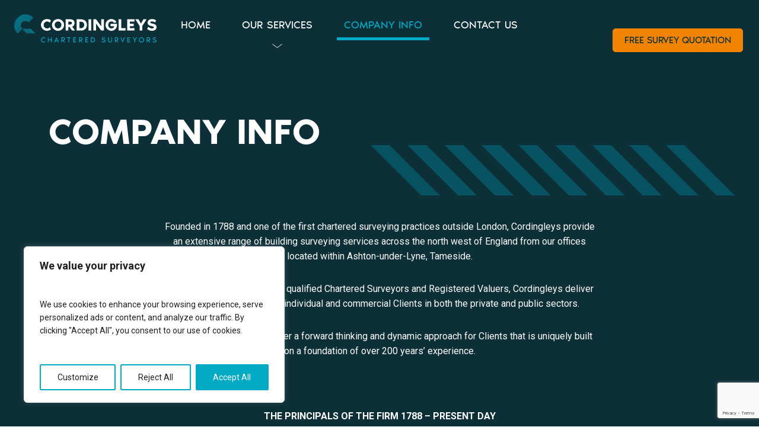

--- FILE ---
content_type: text/html; charset=UTF-8
request_url: https://cordingleys.co.uk/about-us/
body_size: 18154
content:
<!DOCTYPE html>
<html lang="en">
<head>
<title>Company Info - Cordingleys</title>
  <meta charset="UTF-8" />
    <link rel="icon" type="images/x-icon" href="https://cordingleys.co.uk/favicon.ico" />

  <!-- For Chrome for Android: -->
  <link rel="icon" sizes="192x192" href="https://cordingleys.co.uk/touch-icon-192x192.png">
  <!-- For iPhone 6 Plus with @3x display: -->
  <link rel="apple-touch-icon" sizes="180x180" href="https://cordingleys.co.uk/apple-touch-icon-180x180.png">
  <!-- For iPad with @2x display running iOS >= 7: -->
  <link rel="apple-touch-icon" sizes="152x152" href="https://cordingleys.co.uk/apple-touch-icon-152x152.png">
  <!-- For iPad with @2x display running iOS <= 6: -->
  <link rel="apple-touch-icon" sizes="144x144" href="https://cordingleys.co.uk/apple-touch-icon-144x144.png">
  <!-- For iPhone with @2x display running iOS >= 7: -->
  <link rel="apple-touch-icon" sizes="120x120" href="https://cordingleys.co.uk/apple-touch-icon-120x120.png">
  <!-- For iPhone with @2x display running iOS <= 6: -->
  <link rel="apple-touch-icon" sizes="114x114" href="https://cordingleys.co.uk/apple-touch-icon-114x114.png">
  <!-- For the iPad mini and the first- and second-generation iPad (@1x display) on iOS >= 7: -->
  <link rel="apple-touch-icon" sizes="76x76" href="https://cordingleys.co.uk/apple-touch-icon-76x76.png">
  <!-- For the iPad mini and the first- and second-generation iPad (@1x display) on iOS <= 6: -->
  <link rel="apple-touch-icon" sizes="72x72" href="https://cordingleys.co.uk/apple-touch-icon-72x72.png">
  <!-- For non-Retina iPhone, iPod Touch, and Android 2.1+ devices: -->
  <link rel="apple-touch-icon" href="https://cordingleys.co.uk/apple-touch-icon.png"><!-- 57x57px -->

  <meta name="viewport" content="width=device-width, initial-scale=1, user-scalable=no">
  <meta name="theme-color" content="#051C2C">
  <meta name="msapplication-TileColor" content="#051C2C">

  <link href="https://cdn.jsdelivr.net/npm/bootstrap@5.1.3/dist/css/bootstrap.min.css" rel="stylesheet" integrity="sha384-1BmE4kWBq78iYhFldvKuhfTAU6auU8tT94WrHftjDbrCEXSU1oBoqyl2QvZ6jIW3" crossorigin="anonymous">
  <script src="https://ajax.googleapis.com/ajax/libs/jquery/3.6.0/jquery.min.js"></script>
  <script src="//code.jquery.com/ui/1.12.1/jquery-ui.js"></script>
  
  
  <link rel="preconnect" href="https://fonts.googleapis.com">
  <link rel="preconnect" href="https://fonts.gstatic.com" crossorigin>
  <link href="https://fonts.googleapis.com/css2?family=Roboto:wght@400;700&display=swap" rel="stylesheet"> 
  <!--
    400 Regular
    700 Bold
  -->

  <link href="https://cordingleys.co.uk/wp-content/themes/cordingleys/fontawesome-pro-5.15.4-web/css/all.css" rel="stylesheet" />
  
  
  <link rel="stylesheet" href="https://cordingleys.co.uk/wp-content/themes/cordingleys/style.css" type="text/css" />


  <!--slider-->
  <link rel="stylesheet" type="text/css" href="https://cordingleys.co.uk/wp-content/themes/cordingleys/slick/slick.css">
  <link rel="stylesheet" type="text/css" href="https://cordingleys.co.uk/wp-content/themes/cordingleys/slick/slick-theme.css">
  <script src="https://cordingleys.co.uk/wp-content/themes/cordingleys/slick/slick.min.js"></script>
  

  <!--lightbox-->
  <script src="https://cordingleys.co.uk/wp-content/themes/cordingleys/fancybox/jquery.fancybox.pack.js?v=2.1.7"></script>
  <link rel="stylesheet" type="text/css" href="https://cordingleys.co.uk/wp-content/themes/cordingleys/fancybox/jquery.fancybox.css?v=2.1.5" />


  <script src="https://cordingleys.co.uk/wp-content/themes/cordingleys/js/isotope.pkgd.min.js"></script>
  <script src="https://cordingleys.co.uk/wp-content/themes/cordingleys/js/imagesloaded.pkgd.min.js"></script>

  
<!-- Search Engine Optimization by Rank Math - https://rankmath.com/ -->
<meta name="robots" content="follow, index, max-snippet:-1, max-video-preview:-1, max-image-preview:large"/>
<link rel="canonical" href="https://cordingleys.co.uk/about-us/" />
<meta property="og:locale" content="en_GB" />
<meta property="og:type" content="article" />
<meta property="og:title" content="Company Info - Cordingleys" />
<meta property="og:url" content="https://cordingleys.co.uk/about-us/" />
<meta property="og:site_name" content="Cordingleys" />
<meta property="og:updated_time" content="2024-04-12T21:28:56+01:00" />
<meta property="article:published_time" content="2022-04-06T12:55:08+01:00" />
<meta property="article:modified_time" content="2024-04-12T21:28:56+01:00" />
<meta name="twitter:card" content="summary_large_image" />
<meta name="twitter:title" content="Company Info - Cordingleys" />
<meta name="twitter:label1" content="Time to read" />
<meta name="twitter:data1" content="Less than a minute" />
<script type="application/ld+json" class="rank-math-schema">{"@context":"https://schema.org","@graph":[{"@type":["RealEstateAgent","Organization"],"@id":"https://cordingleys.co.uk/#organization","name":"Cordingleys","url":"https://cordingleys.co.uk","openingHours":["Monday,Tuesday,Wednesday,Thursday,Friday,Saturday,Sunday 09:00-17:00"]},{"@type":"WebSite","@id":"https://cordingleys.co.uk/#website","url":"https://cordingleys.co.uk","name":"Cordingleys","publisher":{"@id":"https://cordingleys.co.uk/#organization"},"inLanguage":"en-GB"},{"@type":"BreadcrumbList","@id":"https://cordingleys.co.uk/about-us/#breadcrumb","itemListElement":[{"@type":"ListItem","position":"1","item":{"@id":"https://cordingleys.co.uk","name":"Home"}},{"@type":"ListItem","position":"2","item":{"@id":"https://cordingleys.co.uk/about-us/","name":"Company Info"}}]},{"@type":"WebPage","@id":"https://cordingleys.co.uk/about-us/#webpage","url":"https://cordingleys.co.uk/about-us/","name":"Company Info - Cordingleys","datePublished":"2022-04-06T12:55:08+01:00","dateModified":"2024-04-12T21:28:56+01:00","isPartOf":{"@id":"https://cordingleys.co.uk/#website"},"inLanguage":"en-GB","breadcrumb":{"@id":"https://cordingleys.co.uk/about-us/#breadcrumb"}},{"@type":"Person","@id":"https://cordingleys.co.uk/author/sperry/","name":"James Codd","url":"https://cordingleys.co.uk/author/sperry/","image":{"@type":"ImageObject","@id":"https://secure.gravatar.com/avatar/3b2d37b76b1754afd2a7bad9fb4b0e819ec7c00ac4ed91d320fdd9b80d397384?s=96&amp;d=mm&amp;r=g","url":"https://secure.gravatar.com/avatar/3b2d37b76b1754afd2a7bad9fb4b0e819ec7c00ac4ed91d320fdd9b80d397384?s=96&amp;d=mm&amp;r=g","caption":"James Codd","inLanguage":"en-GB"},"worksFor":{"@id":"https://cordingleys.co.uk/#organization"}},{"@type":"Article","headline":"Company Info - Cordingleys","datePublished":"2022-04-06T12:55:08+01:00","dateModified":"2024-04-12T21:28:56+01:00","author":{"@id":"https://cordingleys.co.uk/author/sperry/","name":"James Codd"},"publisher":{"@id":"https://cordingleys.co.uk/#organization"},"name":"Company Info - Cordingleys","@id":"https://cordingleys.co.uk/about-us/#richSnippet","isPartOf":{"@id":"https://cordingleys.co.uk/about-us/#webpage"},"inLanguage":"en-GB","mainEntityOfPage":{"@id":"https://cordingleys.co.uk/about-us/#webpage"}}]}</script>
<!-- /Rank Math WordPress SEO plugin -->

<link rel="alternate" title="oEmbed (JSON)" type="application/json+oembed" href="https://cordingleys.co.uk/wp-json/oembed/1.0/embed?url=https%3A%2F%2Fcordingleys.co.uk%2Fabout-us%2F" />
<link rel="alternate" title="oEmbed (XML)" type="text/xml+oembed" href="https://cordingleys.co.uk/wp-json/oembed/1.0/embed?url=https%3A%2F%2Fcordingleys.co.uk%2Fabout-us%2F&#038;format=xml" />
<style id='wp-img-auto-sizes-contain-inline-css' type='text/css'>
img:is([sizes=auto i],[sizes^="auto," i]){contain-intrinsic-size:3000px 1500px}
/*# sourceURL=wp-img-auto-sizes-contain-inline-css */
</style>
<style id='wp-emoji-styles-inline-css' type='text/css'>

	img.wp-smiley, img.emoji {
		display: inline !important;
		border: none !important;
		box-shadow: none !important;
		height: 1em !important;
		width: 1em !important;
		margin: 0 0.07em !important;
		vertical-align: -0.1em !important;
		background: none !important;
		padding: 0 !important;
	}
/*# sourceURL=wp-emoji-styles-inline-css */
</style>
<style id='wp-block-library-inline-css' type='text/css'>
:root{--wp-block-synced-color:#7a00df;--wp-block-synced-color--rgb:122,0,223;--wp-bound-block-color:var(--wp-block-synced-color);--wp-editor-canvas-background:#ddd;--wp-admin-theme-color:#007cba;--wp-admin-theme-color--rgb:0,124,186;--wp-admin-theme-color-darker-10:#006ba1;--wp-admin-theme-color-darker-10--rgb:0,107,160.5;--wp-admin-theme-color-darker-20:#005a87;--wp-admin-theme-color-darker-20--rgb:0,90,135;--wp-admin-border-width-focus:2px}@media (min-resolution:192dpi){:root{--wp-admin-border-width-focus:1.5px}}.wp-element-button{cursor:pointer}:root .has-very-light-gray-background-color{background-color:#eee}:root .has-very-dark-gray-background-color{background-color:#313131}:root .has-very-light-gray-color{color:#eee}:root .has-very-dark-gray-color{color:#313131}:root .has-vivid-green-cyan-to-vivid-cyan-blue-gradient-background{background:linear-gradient(135deg,#00d084,#0693e3)}:root .has-purple-crush-gradient-background{background:linear-gradient(135deg,#34e2e4,#4721fb 50%,#ab1dfe)}:root .has-hazy-dawn-gradient-background{background:linear-gradient(135deg,#faaca8,#dad0ec)}:root .has-subdued-olive-gradient-background{background:linear-gradient(135deg,#fafae1,#67a671)}:root .has-atomic-cream-gradient-background{background:linear-gradient(135deg,#fdd79a,#004a59)}:root .has-nightshade-gradient-background{background:linear-gradient(135deg,#330968,#31cdcf)}:root .has-midnight-gradient-background{background:linear-gradient(135deg,#020381,#2874fc)}:root{--wp--preset--font-size--normal:16px;--wp--preset--font-size--huge:42px}.has-regular-font-size{font-size:1em}.has-larger-font-size{font-size:2.625em}.has-normal-font-size{font-size:var(--wp--preset--font-size--normal)}.has-huge-font-size{font-size:var(--wp--preset--font-size--huge)}.has-text-align-center{text-align:center}.has-text-align-left{text-align:left}.has-text-align-right{text-align:right}.has-fit-text{white-space:nowrap!important}#end-resizable-editor-section{display:none}.aligncenter{clear:both}.items-justified-left{justify-content:flex-start}.items-justified-center{justify-content:center}.items-justified-right{justify-content:flex-end}.items-justified-space-between{justify-content:space-between}.screen-reader-text{border:0;clip-path:inset(50%);height:1px;margin:-1px;overflow:hidden;padding:0;position:absolute;width:1px;word-wrap:normal!important}.screen-reader-text:focus{background-color:#ddd;clip-path:none;color:#444;display:block;font-size:1em;height:auto;left:5px;line-height:normal;padding:15px 23px 14px;text-decoration:none;top:5px;width:auto;z-index:100000}html :where(.has-border-color){border-style:solid}html :where([style*=border-top-color]){border-top-style:solid}html :where([style*=border-right-color]){border-right-style:solid}html :where([style*=border-bottom-color]){border-bottom-style:solid}html :where([style*=border-left-color]){border-left-style:solid}html :where([style*=border-width]){border-style:solid}html :where([style*=border-top-width]){border-top-style:solid}html :where([style*=border-right-width]){border-right-style:solid}html :where([style*=border-bottom-width]){border-bottom-style:solid}html :where([style*=border-left-width]){border-left-style:solid}html :where(img[class*=wp-image-]){height:auto;max-width:100%}:where(figure){margin:0 0 1em}html :where(.is-position-sticky){--wp-admin--admin-bar--position-offset:var(--wp-admin--admin-bar--height,0px)}@media screen and (max-width:600px){html :where(.is-position-sticky){--wp-admin--admin-bar--position-offset:0px}}

/*# sourceURL=wp-block-library-inline-css */
</style><style id='global-styles-inline-css' type='text/css'>
:root{--wp--preset--aspect-ratio--square: 1;--wp--preset--aspect-ratio--4-3: 4/3;--wp--preset--aspect-ratio--3-4: 3/4;--wp--preset--aspect-ratio--3-2: 3/2;--wp--preset--aspect-ratio--2-3: 2/3;--wp--preset--aspect-ratio--16-9: 16/9;--wp--preset--aspect-ratio--9-16: 9/16;--wp--preset--color--black: #000000;--wp--preset--color--cyan-bluish-gray: #abb8c3;--wp--preset--color--white: #ffffff;--wp--preset--color--pale-pink: #f78da7;--wp--preset--color--vivid-red: #cf2e2e;--wp--preset--color--luminous-vivid-orange: #ff6900;--wp--preset--color--luminous-vivid-amber: #fcb900;--wp--preset--color--light-green-cyan: #7bdcb5;--wp--preset--color--vivid-green-cyan: #00d084;--wp--preset--color--pale-cyan-blue: #8ed1fc;--wp--preset--color--vivid-cyan-blue: #0693e3;--wp--preset--color--vivid-purple: #9b51e0;--wp--preset--gradient--vivid-cyan-blue-to-vivid-purple: linear-gradient(135deg,rgb(6,147,227) 0%,rgb(155,81,224) 100%);--wp--preset--gradient--light-green-cyan-to-vivid-green-cyan: linear-gradient(135deg,rgb(122,220,180) 0%,rgb(0,208,130) 100%);--wp--preset--gradient--luminous-vivid-amber-to-luminous-vivid-orange: linear-gradient(135deg,rgb(252,185,0) 0%,rgb(255,105,0) 100%);--wp--preset--gradient--luminous-vivid-orange-to-vivid-red: linear-gradient(135deg,rgb(255,105,0) 0%,rgb(207,46,46) 100%);--wp--preset--gradient--very-light-gray-to-cyan-bluish-gray: linear-gradient(135deg,rgb(238,238,238) 0%,rgb(169,184,195) 100%);--wp--preset--gradient--cool-to-warm-spectrum: linear-gradient(135deg,rgb(74,234,220) 0%,rgb(151,120,209) 20%,rgb(207,42,186) 40%,rgb(238,44,130) 60%,rgb(251,105,98) 80%,rgb(254,248,76) 100%);--wp--preset--gradient--blush-light-purple: linear-gradient(135deg,rgb(255,206,236) 0%,rgb(152,150,240) 100%);--wp--preset--gradient--blush-bordeaux: linear-gradient(135deg,rgb(254,205,165) 0%,rgb(254,45,45) 50%,rgb(107,0,62) 100%);--wp--preset--gradient--luminous-dusk: linear-gradient(135deg,rgb(255,203,112) 0%,rgb(199,81,192) 50%,rgb(65,88,208) 100%);--wp--preset--gradient--pale-ocean: linear-gradient(135deg,rgb(255,245,203) 0%,rgb(182,227,212) 50%,rgb(51,167,181) 100%);--wp--preset--gradient--electric-grass: linear-gradient(135deg,rgb(202,248,128) 0%,rgb(113,206,126) 100%);--wp--preset--gradient--midnight: linear-gradient(135deg,rgb(2,3,129) 0%,rgb(40,116,252) 100%);--wp--preset--font-size--small: 13px;--wp--preset--font-size--medium: 20px;--wp--preset--font-size--large: 36px;--wp--preset--font-size--x-large: 42px;--wp--preset--spacing--20: 0.44rem;--wp--preset--spacing--30: 0.67rem;--wp--preset--spacing--40: 1rem;--wp--preset--spacing--50: 1.5rem;--wp--preset--spacing--60: 2.25rem;--wp--preset--spacing--70: 3.38rem;--wp--preset--spacing--80: 5.06rem;--wp--preset--shadow--natural: 6px 6px 9px rgba(0, 0, 0, 0.2);--wp--preset--shadow--deep: 12px 12px 50px rgba(0, 0, 0, 0.4);--wp--preset--shadow--sharp: 6px 6px 0px rgba(0, 0, 0, 0.2);--wp--preset--shadow--outlined: 6px 6px 0px -3px rgb(255, 255, 255), 6px 6px rgb(0, 0, 0);--wp--preset--shadow--crisp: 6px 6px 0px rgb(0, 0, 0);}:where(.is-layout-flex){gap: 0.5em;}:where(.is-layout-grid){gap: 0.5em;}body .is-layout-flex{display: flex;}.is-layout-flex{flex-wrap: wrap;align-items: center;}.is-layout-flex > :is(*, div){margin: 0;}body .is-layout-grid{display: grid;}.is-layout-grid > :is(*, div){margin: 0;}:where(.wp-block-columns.is-layout-flex){gap: 2em;}:where(.wp-block-columns.is-layout-grid){gap: 2em;}:where(.wp-block-post-template.is-layout-flex){gap: 1.25em;}:where(.wp-block-post-template.is-layout-grid){gap: 1.25em;}.has-black-color{color: var(--wp--preset--color--black) !important;}.has-cyan-bluish-gray-color{color: var(--wp--preset--color--cyan-bluish-gray) !important;}.has-white-color{color: var(--wp--preset--color--white) !important;}.has-pale-pink-color{color: var(--wp--preset--color--pale-pink) !important;}.has-vivid-red-color{color: var(--wp--preset--color--vivid-red) !important;}.has-luminous-vivid-orange-color{color: var(--wp--preset--color--luminous-vivid-orange) !important;}.has-luminous-vivid-amber-color{color: var(--wp--preset--color--luminous-vivid-amber) !important;}.has-light-green-cyan-color{color: var(--wp--preset--color--light-green-cyan) !important;}.has-vivid-green-cyan-color{color: var(--wp--preset--color--vivid-green-cyan) !important;}.has-pale-cyan-blue-color{color: var(--wp--preset--color--pale-cyan-blue) !important;}.has-vivid-cyan-blue-color{color: var(--wp--preset--color--vivid-cyan-blue) !important;}.has-vivid-purple-color{color: var(--wp--preset--color--vivid-purple) !important;}.has-black-background-color{background-color: var(--wp--preset--color--black) !important;}.has-cyan-bluish-gray-background-color{background-color: var(--wp--preset--color--cyan-bluish-gray) !important;}.has-white-background-color{background-color: var(--wp--preset--color--white) !important;}.has-pale-pink-background-color{background-color: var(--wp--preset--color--pale-pink) !important;}.has-vivid-red-background-color{background-color: var(--wp--preset--color--vivid-red) !important;}.has-luminous-vivid-orange-background-color{background-color: var(--wp--preset--color--luminous-vivid-orange) !important;}.has-luminous-vivid-amber-background-color{background-color: var(--wp--preset--color--luminous-vivid-amber) !important;}.has-light-green-cyan-background-color{background-color: var(--wp--preset--color--light-green-cyan) !important;}.has-vivid-green-cyan-background-color{background-color: var(--wp--preset--color--vivid-green-cyan) !important;}.has-pale-cyan-blue-background-color{background-color: var(--wp--preset--color--pale-cyan-blue) !important;}.has-vivid-cyan-blue-background-color{background-color: var(--wp--preset--color--vivid-cyan-blue) !important;}.has-vivid-purple-background-color{background-color: var(--wp--preset--color--vivid-purple) !important;}.has-black-border-color{border-color: var(--wp--preset--color--black) !important;}.has-cyan-bluish-gray-border-color{border-color: var(--wp--preset--color--cyan-bluish-gray) !important;}.has-white-border-color{border-color: var(--wp--preset--color--white) !important;}.has-pale-pink-border-color{border-color: var(--wp--preset--color--pale-pink) !important;}.has-vivid-red-border-color{border-color: var(--wp--preset--color--vivid-red) !important;}.has-luminous-vivid-orange-border-color{border-color: var(--wp--preset--color--luminous-vivid-orange) !important;}.has-luminous-vivid-amber-border-color{border-color: var(--wp--preset--color--luminous-vivid-amber) !important;}.has-light-green-cyan-border-color{border-color: var(--wp--preset--color--light-green-cyan) !important;}.has-vivid-green-cyan-border-color{border-color: var(--wp--preset--color--vivid-green-cyan) !important;}.has-pale-cyan-blue-border-color{border-color: var(--wp--preset--color--pale-cyan-blue) !important;}.has-vivid-cyan-blue-border-color{border-color: var(--wp--preset--color--vivid-cyan-blue) !important;}.has-vivid-purple-border-color{border-color: var(--wp--preset--color--vivid-purple) !important;}.has-vivid-cyan-blue-to-vivid-purple-gradient-background{background: var(--wp--preset--gradient--vivid-cyan-blue-to-vivid-purple) !important;}.has-light-green-cyan-to-vivid-green-cyan-gradient-background{background: var(--wp--preset--gradient--light-green-cyan-to-vivid-green-cyan) !important;}.has-luminous-vivid-amber-to-luminous-vivid-orange-gradient-background{background: var(--wp--preset--gradient--luminous-vivid-amber-to-luminous-vivid-orange) !important;}.has-luminous-vivid-orange-to-vivid-red-gradient-background{background: var(--wp--preset--gradient--luminous-vivid-orange-to-vivid-red) !important;}.has-very-light-gray-to-cyan-bluish-gray-gradient-background{background: var(--wp--preset--gradient--very-light-gray-to-cyan-bluish-gray) !important;}.has-cool-to-warm-spectrum-gradient-background{background: var(--wp--preset--gradient--cool-to-warm-spectrum) !important;}.has-blush-light-purple-gradient-background{background: var(--wp--preset--gradient--blush-light-purple) !important;}.has-blush-bordeaux-gradient-background{background: var(--wp--preset--gradient--blush-bordeaux) !important;}.has-luminous-dusk-gradient-background{background: var(--wp--preset--gradient--luminous-dusk) !important;}.has-pale-ocean-gradient-background{background: var(--wp--preset--gradient--pale-ocean) !important;}.has-electric-grass-gradient-background{background: var(--wp--preset--gradient--electric-grass) !important;}.has-midnight-gradient-background{background: var(--wp--preset--gradient--midnight) !important;}.has-small-font-size{font-size: var(--wp--preset--font-size--small) !important;}.has-medium-font-size{font-size: var(--wp--preset--font-size--medium) !important;}.has-large-font-size{font-size: var(--wp--preset--font-size--large) !important;}.has-x-large-font-size{font-size: var(--wp--preset--font-size--x-large) !important;}
/*# sourceURL=global-styles-inline-css */
</style>

<style id='classic-theme-styles-inline-css' type='text/css'>
/*! This file is auto-generated */
.wp-block-button__link{color:#fff;background-color:#32373c;border-radius:9999px;box-shadow:none;text-decoration:none;padding:calc(.667em + 2px) calc(1.333em + 2px);font-size:1.125em}.wp-block-file__button{background:#32373c;color:#fff;text-decoration:none}
/*# sourceURL=/wp-includes/css/classic-themes.min.css */
</style>
<script type="text/javascript" id="cookie-law-info-js-extra">
/* <![CDATA[ */
var _ckyConfig = {"_ipData":[],"_assetsURL":"https://cordingleys.co.uk/wp-content/plugins/cookie-law-info/lite/frontend/images/","_publicURL":"https://cordingleys.co.uk","_expiry":"365","_categories":[{"name":"Necessary","slug":"necessary","isNecessary":true,"ccpaDoNotSell":true,"cookies":[],"active":true,"defaultConsent":{"gdpr":true,"ccpa":true}},{"name":"Functional","slug":"functional","isNecessary":false,"ccpaDoNotSell":true,"cookies":[],"active":true,"defaultConsent":{"gdpr":false,"ccpa":false}},{"name":"Analytics","slug":"analytics","isNecessary":false,"ccpaDoNotSell":true,"cookies":[],"active":true,"defaultConsent":{"gdpr":false,"ccpa":false}},{"name":"Performance","slug":"performance","isNecessary":false,"ccpaDoNotSell":true,"cookies":[],"active":true,"defaultConsent":{"gdpr":false,"ccpa":false}},{"name":"Advertisement","slug":"advertisement","isNecessary":false,"ccpaDoNotSell":true,"cookies":[],"active":true,"defaultConsent":{"gdpr":false,"ccpa":false}}],"_activeLaw":"gdpr","_rootDomain":"","_block":"1","_showBanner":"1","_bannerConfig":{"settings":{"type":"box","preferenceCenterType":"popup","position":"bottom-left","applicableLaw":"gdpr"},"behaviours":{"reloadBannerOnAccept":false,"loadAnalyticsByDefault":false,"animations":{"onLoad":"animate","onHide":"sticky"}},"config":{"revisitConsent":{"status":true,"tag":"revisit-consent","position":"bottom-left","meta":{"url":"#"},"styles":{"background-color":"#0056A7"},"elements":{"title":{"type":"text","tag":"revisit-consent-title","status":true,"styles":{"color":"#0056a7"}}}},"preferenceCenter":{"toggle":{"status":true,"tag":"detail-category-toggle","type":"toggle","states":{"active":{"styles":{"background-color":"#1863DC"}},"inactive":{"styles":{"background-color":"#D0D5D2"}}}}},"categoryPreview":{"status":false,"toggle":{"status":true,"tag":"detail-category-preview-toggle","type":"toggle","states":{"active":{"styles":{"background-color":"#1863DC"}},"inactive":{"styles":{"background-color":"#D0D5D2"}}}}},"videoPlaceholder":{"status":true,"styles":{"background-color":"#000000","border-color":"#000000","color":"#ffffff"}},"readMore":{"status":false,"tag":"readmore-button","type":"link","meta":{"noFollow":true,"newTab":true},"styles":{"color":"#212121","background-color":"transparent","border-color":"transparent"}},"showMore":{"status":true,"tag":"show-desc-button","type":"button","styles":{"color":"#1863DC"}},"showLess":{"status":true,"tag":"hide-desc-button","type":"button","styles":{"color":"#1863DC"}},"alwaysActive":{"status":true,"tag":"always-active","styles":{"color":"#008000"}},"manualLinks":{"status":true,"tag":"manual-links","type":"link","styles":{"color":"#1863DC"}},"auditTable":{"status":true},"optOption":{"status":true,"toggle":{"status":true,"tag":"optout-option-toggle","type":"toggle","states":{"active":{"styles":{"background-color":"#1863dc"}},"inactive":{"styles":{"background-color":"#FFFFFF"}}}}}}},"_version":"3.3.9.1","_logConsent":"1","_tags":[{"tag":"accept-button","styles":{"color":"#FFFFFF","background-color":"#00AAC4","border-color":"#00AAC4"}},{"tag":"reject-button","styles":{"color":"#212121","background-color":"transparent","border-color":"#00AAC4"}},{"tag":"settings-button","styles":{"color":"#212121","background-color":"transparent","border-color":"#00AAC4"}},{"tag":"readmore-button","styles":{"color":"#212121","background-color":"transparent","border-color":"transparent"}},{"tag":"donotsell-button","styles":{"color":"#1863DC","background-color":"transparent","border-color":"transparent"}},{"tag":"show-desc-button","styles":{"color":"#1863DC"}},{"tag":"hide-desc-button","styles":{"color":"#1863DC"}},{"tag":"cky-always-active","styles":[]},{"tag":"cky-link","styles":[]},{"tag":"accept-button","styles":{"color":"#FFFFFF","background-color":"#00AAC4","border-color":"#00AAC4"}},{"tag":"revisit-consent","styles":{"background-color":"#0056A7"}}],"_shortCodes":[{"key":"cky_readmore","content":"\u003Ca href=\"#\" class=\"cky-policy\" aria-label=\"Cookie Policy\" target=\"_blank\" rel=\"noopener\" data-cky-tag=\"readmore-button\"\u003ECookie Policy\u003C/a\u003E","tag":"readmore-button","status":false,"attributes":{"rel":"nofollow","target":"_blank"}},{"key":"cky_show_desc","content":"\u003Cbutton class=\"cky-show-desc-btn\" data-cky-tag=\"show-desc-button\" aria-label=\"Show more\"\u003EShow more\u003C/button\u003E","tag":"show-desc-button","status":true,"attributes":[]},{"key":"cky_hide_desc","content":"\u003Cbutton class=\"cky-show-desc-btn\" data-cky-tag=\"hide-desc-button\" aria-label=\"Show less\"\u003EShow less\u003C/button\u003E","tag":"hide-desc-button","status":true,"attributes":[]},{"key":"cky_optout_show_desc","content":"[cky_optout_show_desc]","tag":"optout-show-desc-button","status":true,"attributes":[]},{"key":"cky_optout_hide_desc","content":"[cky_optout_hide_desc]","tag":"optout-hide-desc-button","status":true,"attributes":[]},{"key":"cky_category_toggle_label","content":"[cky_{{status}}_category_label] [cky_preference_{{category_slug}}_title]","tag":"","status":true,"attributes":[]},{"key":"cky_enable_category_label","content":"Enable","tag":"","status":true,"attributes":[]},{"key":"cky_disable_category_label","content":"Disable","tag":"","status":true,"attributes":[]},{"key":"cky_video_placeholder","content":"\u003Cdiv class=\"video-placeholder-normal\" data-cky-tag=\"video-placeholder\" id=\"[UNIQUEID]\"\u003E\u003Cp class=\"video-placeholder-text-normal\" data-cky-tag=\"placeholder-title\"\u003EPlease accept cookies to access this content\u003C/p\u003E\u003C/div\u003E","tag":"","status":true,"attributes":[]},{"key":"cky_enable_optout_label","content":"Enable","tag":"","status":true,"attributes":[]},{"key":"cky_disable_optout_label","content":"Disable","tag":"","status":true,"attributes":[]},{"key":"cky_optout_toggle_label","content":"[cky_{{status}}_optout_label] [cky_optout_option_title]","tag":"","status":true,"attributes":[]},{"key":"cky_optout_option_title","content":"Do Not Sell or Share My Personal Information","tag":"","status":true,"attributes":[]},{"key":"cky_optout_close_label","content":"Close","tag":"","status":true,"attributes":[]},{"key":"cky_preference_close_label","content":"Close","tag":"","status":true,"attributes":[]}],"_rtl":"","_language":"en","_providersToBlock":[]};
var _ckyStyles = {"css":".cky-overlay{background: #000000; opacity: 0.4; position: fixed; top: 0; left: 0; width: 100%; height: 100%; z-index: 99999999;}.cky-hide{display: none;}.cky-btn-revisit-wrapper{display: flex; align-items: center; justify-content: center; background: #0056a7; width: 45px; height: 45px; border-radius: 50%; position: fixed; z-index: 999999; cursor: pointer;}.cky-revisit-bottom-left{bottom: 15px; left: 15px;}.cky-revisit-bottom-right{bottom: 15px; right: 15px;}.cky-btn-revisit-wrapper .cky-btn-revisit{display: flex; align-items: center; justify-content: center; background: none; border: none; cursor: pointer; position: relative; margin: 0; padding: 0;}.cky-btn-revisit-wrapper .cky-btn-revisit img{max-width: fit-content; margin: 0; height: 30px; width: 30px;}.cky-revisit-bottom-left:hover::before{content: attr(data-tooltip); position: absolute; background: #4e4b66; color: #ffffff; left: calc(100% + 7px); font-size: 12px; line-height: 16px; width: max-content; padding: 4px 8px; border-radius: 4px;}.cky-revisit-bottom-left:hover::after{position: absolute; content: \"\"; border: 5px solid transparent; left: calc(100% + 2px); border-left-width: 0; border-right-color: #4e4b66;}.cky-revisit-bottom-right:hover::before{content: attr(data-tooltip); position: absolute; background: #4e4b66; color: #ffffff; right: calc(100% + 7px); font-size: 12px; line-height: 16px; width: max-content; padding: 4px 8px; border-radius: 4px;}.cky-revisit-bottom-right:hover::after{position: absolute; content: \"\"; border: 5px solid transparent; right: calc(100% + 2px); border-right-width: 0; border-left-color: #4e4b66;}.cky-revisit-hide{display: none;}.cky-consent-container{position: fixed; width: 440px; box-sizing: border-box; z-index: 9999999; border-radius: 6px;}.cky-consent-container .cky-consent-bar{background: #ffffff; border: 1px solid; padding: 20px 26px; box-shadow: 0 -1px 10px 0 #acabab4d; border-radius: 6px;}.cky-box-bottom-left{bottom: 40px; left: 40px;}.cky-box-bottom-right{bottom: 40px; right: 40px;}.cky-box-top-left{top: 40px; left: 40px;}.cky-box-top-right{top: 40px; right: 40px;}.cky-custom-brand-logo-wrapper .cky-custom-brand-logo{width: 100px; height: auto; margin: 0 0 12px 0;}.cky-notice .cky-title{color: #212121; font-weight: 700; font-size: 18px; line-height: 24px; margin: 0 0 12px 0;}.cky-notice-des *,.cky-preference-content-wrapper *,.cky-accordion-header-des *,.cky-gpc-wrapper .cky-gpc-desc *{font-size: 14px;}.cky-notice-des{color: #212121; font-size: 14px; line-height: 24px; font-weight: 400;}.cky-notice-des img{height: 25px; width: 25px;}.cky-consent-bar .cky-notice-des p,.cky-gpc-wrapper .cky-gpc-desc p,.cky-preference-body-wrapper .cky-preference-content-wrapper p,.cky-accordion-header-wrapper .cky-accordion-header-des p,.cky-cookie-des-table li div:last-child p{color: inherit; margin-top: 0; overflow-wrap: break-word;}.cky-notice-des P:last-child,.cky-preference-content-wrapper p:last-child,.cky-cookie-des-table li div:last-child p:last-child,.cky-gpc-wrapper .cky-gpc-desc p:last-child{margin-bottom: 0;}.cky-notice-des a.cky-policy,.cky-notice-des button.cky-policy{font-size: 14px; color: #1863dc; white-space: nowrap; cursor: pointer; background: transparent; border: 1px solid; text-decoration: underline;}.cky-notice-des button.cky-policy{padding: 0;}.cky-notice-des a.cky-policy:focus-visible,.cky-notice-des button.cky-policy:focus-visible,.cky-preference-content-wrapper .cky-show-desc-btn:focus-visible,.cky-accordion-header .cky-accordion-btn:focus-visible,.cky-preference-header .cky-btn-close:focus-visible,.cky-switch input[type=\"checkbox\"]:focus-visible,.cky-footer-wrapper a:focus-visible,.cky-btn:focus-visible{outline: 2px solid #1863dc; outline-offset: 2px;}.cky-btn:focus:not(:focus-visible),.cky-accordion-header .cky-accordion-btn:focus:not(:focus-visible),.cky-preference-content-wrapper .cky-show-desc-btn:focus:not(:focus-visible),.cky-btn-revisit-wrapper .cky-btn-revisit:focus:not(:focus-visible),.cky-preference-header .cky-btn-close:focus:not(:focus-visible),.cky-consent-bar .cky-banner-btn-close:focus:not(:focus-visible){outline: 0;}button.cky-show-desc-btn:not(:hover):not(:active){color: #1863dc; background: transparent;}button.cky-accordion-btn:not(:hover):not(:active),button.cky-banner-btn-close:not(:hover):not(:active),button.cky-btn-revisit:not(:hover):not(:active),button.cky-btn-close:not(:hover):not(:active){background: transparent;}.cky-consent-bar button:hover,.cky-modal.cky-modal-open button:hover,.cky-consent-bar button:focus,.cky-modal.cky-modal-open button:focus{text-decoration: none;}.cky-notice-btn-wrapper{display: flex; justify-content: flex-start; align-items: center; flex-wrap: wrap; margin-top: 16px;}.cky-notice-btn-wrapper .cky-btn{text-shadow: none; box-shadow: none;}.cky-btn{flex: auto; max-width: 100%; font-size: 14px; font-family: inherit; line-height: 24px; padding: 8px; font-weight: 500; margin: 0 8px 0 0; border-radius: 2px; cursor: pointer; text-align: center; text-transform: none; min-height: 0;}.cky-btn:hover{opacity: 0.8;}.cky-btn-customize{color: #1863dc; background: transparent; border: 2px solid #1863dc;}.cky-btn-reject{color: #1863dc; background: transparent; border: 2px solid #1863dc;}.cky-btn-accept{background: #1863dc; color: #ffffff; border: 2px solid #1863dc;}.cky-btn:last-child{margin-right: 0;}@media (max-width: 576px){.cky-box-bottom-left{bottom: 0; left: 0;}.cky-box-bottom-right{bottom: 0; right: 0;}.cky-box-top-left{top: 0; left: 0;}.cky-box-top-right{top: 0; right: 0;}}@media (max-width: 440px){.cky-box-bottom-left, .cky-box-bottom-right, .cky-box-top-left, .cky-box-top-right{width: 100%; max-width: 100%;}.cky-consent-container .cky-consent-bar{padding: 20px 0;}.cky-custom-brand-logo-wrapper, .cky-notice .cky-title, .cky-notice-des, .cky-notice-btn-wrapper{padding: 0 24px;}.cky-notice-des{max-height: 40vh; overflow-y: scroll;}.cky-notice-btn-wrapper{flex-direction: column; margin-top: 0;}.cky-btn{width: 100%; margin: 10px 0 0 0;}.cky-notice-btn-wrapper .cky-btn-customize{order: 2;}.cky-notice-btn-wrapper .cky-btn-reject{order: 3;}.cky-notice-btn-wrapper .cky-btn-accept{order: 1; margin-top: 16px;}}@media (max-width: 352px){.cky-notice .cky-title{font-size: 16px;}.cky-notice-des *{font-size: 12px;}.cky-notice-des, .cky-btn{font-size: 12px;}}.cky-modal.cky-modal-open{display: flex; visibility: visible; -webkit-transform: translate(-50%, -50%); -moz-transform: translate(-50%, -50%); -ms-transform: translate(-50%, -50%); -o-transform: translate(-50%, -50%); transform: translate(-50%, -50%); top: 50%; left: 50%; transition: all 1s ease;}.cky-modal{box-shadow: 0 32px 68px rgba(0, 0, 0, 0.3); margin: 0 auto; position: fixed; max-width: 100%; background: #ffffff; top: 50%; box-sizing: border-box; border-radius: 6px; z-index: 999999999; color: #212121; -webkit-transform: translate(-50%, 100%); -moz-transform: translate(-50%, 100%); -ms-transform: translate(-50%, 100%); -o-transform: translate(-50%, 100%); transform: translate(-50%, 100%); visibility: hidden; transition: all 0s ease;}.cky-preference-center{max-height: 79vh; overflow: hidden; width: 845px; overflow: hidden; flex: 1 1 0; display: flex; flex-direction: column; border-radius: 6px;}.cky-preference-header{display: flex; align-items: center; justify-content: space-between; padding: 22px 24px; border-bottom: 1px solid;}.cky-preference-header .cky-preference-title{font-size: 18px; font-weight: 700; line-height: 24px;}.cky-preference-header .cky-btn-close{margin: 0; cursor: pointer; vertical-align: middle; padding: 0; background: none; border: none; width: auto; height: auto; min-height: 0; line-height: 0; text-shadow: none; box-shadow: none;}.cky-preference-header .cky-btn-close img{margin: 0; height: 10px; width: 10px;}.cky-preference-body-wrapper{padding: 0 24px; flex: 1; overflow: auto; box-sizing: border-box;}.cky-preference-content-wrapper,.cky-gpc-wrapper .cky-gpc-desc{font-size: 14px; line-height: 24px; font-weight: 400; padding: 12px 0;}.cky-preference-content-wrapper{border-bottom: 1px solid;}.cky-preference-content-wrapper img{height: 25px; width: 25px;}.cky-preference-content-wrapper .cky-show-desc-btn{font-size: 14px; font-family: inherit; color: #1863dc; text-decoration: none; line-height: 24px; padding: 0; margin: 0; white-space: nowrap; cursor: pointer; background: transparent; border-color: transparent; text-transform: none; min-height: 0; text-shadow: none; box-shadow: none;}.cky-accordion-wrapper{margin-bottom: 10px;}.cky-accordion{border-bottom: 1px solid;}.cky-accordion:last-child{border-bottom: none;}.cky-accordion .cky-accordion-item{display: flex; margin-top: 10px;}.cky-accordion .cky-accordion-body{display: none;}.cky-accordion.cky-accordion-active .cky-accordion-body{display: block; padding: 0 22px; margin-bottom: 16px;}.cky-accordion-header-wrapper{cursor: pointer; width: 100%;}.cky-accordion-item .cky-accordion-header{display: flex; justify-content: space-between; align-items: center;}.cky-accordion-header .cky-accordion-btn{font-size: 16px; font-family: inherit; color: #212121; line-height: 24px; background: none; border: none; font-weight: 700; padding: 0; margin: 0; cursor: pointer; text-transform: none; min-height: 0; text-shadow: none; box-shadow: none;}.cky-accordion-header .cky-always-active{color: #008000; font-weight: 600; line-height: 24px; font-size: 14px;}.cky-accordion-header-des{font-size: 14px; line-height: 24px; margin: 10px 0 16px 0;}.cky-accordion-chevron{margin-right: 22px; position: relative; cursor: pointer;}.cky-accordion-chevron-hide{display: none;}.cky-accordion .cky-accordion-chevron i::before{content: \"\"; position: absolute; border-right: 1.4px solid; border-bottom: 1.4px solid; border-color: inherit; height: 6px; width: 6px; -webkit-transform: rotate(-45deg); -moz-transform: rotate(-45deg); -ms-transform: rotate(-45deg); -o-transform: rotate(-45deg); transform: rotate(-45deg); transition: all 0.2s ease-in-out; top: 8px;}.cky-accordion.cky-accordion-active .cky-accordion-chevron i::before{-webkit-transform: rotate(45deg); -moz-transform: rotate(45deg); -ms-transform: rotate(45deg); -o-transform: rotate(45deg); transform: rotate(45deg);}.cky-audit-table{background: #f4f4f4; border-radius: 6px;}.cky-audit-table .cky-empty-cookies-text{color: inherit; font-size: 12px; line-height: 24px; margin: 0; padding: 10px;}.cky-audit-table .cky-cookie-des-table{font-size: 12px; line-height: 24px; font-weight: normal; padding: 15px 10px; border-bottom: 1px solid; border-bottom-color: inherit; margin: 0;}.cky-audit-table .cky-cookie-des-table:last-child{border-bottom: none;}.cky-audit-table .cky-cookie-des-table li{list-style-type: none; display: flex; padding: 3px 0;}.cky-audit-table .cky-cookie-des-table li:first-child{padding-top: 0;}.cky-cookie-des-table li div:first-child{width: 100px; font-weight: 600; word-break: break-word; word-wrap: break-word;}.cky-cookie-des-table li div:last-child{flex: 1; word-break: break-word; word-wrap: break-word; margin-left: 8px;}.cky-footer-shadow{display: block; width: 100%; height: 40px; background: linear-gradient(180deg, rgba(255, 255, 255, 0) 0%, #ffffff 100%); position: absolute; bottom: calc(100% - 1px);}.cky-footer-wrapper{position: relative;}.cky-prefrence-btn-wrapper{display: flex; flex-wrap: wrap; align-items: center; justify-content: center; padding: 22px 24px; border-top: 1px solid;}.cky-prefrence-btn-wrapper .cky-btn{flex: auto; max-width: 100%; text-shadow: none; box-shadow: none;}.cky-btn-preferences{color: #1863dc; background: transparent; border: 2px solid #1863dc;}.cky-preference-header,.cky-preference-body-wrapper,.cky-preference-content-wrapper,.cky-accordion-wrapper,.cky-accordion,.cky-accordion-wrapper,.cky-footer-wrapper,.cky-prefrence-btn-wrapper{border-color: inherit;}@media (max-width: 845px){.cky-modal{max-width: calc(100% - 16px);}}@media (max-width: 576px){.cky-modal{max-width: 100%;}.cky-preference-center{max-height: 100vh;}.cky-prefrence-btn-wrapper{flex-direction: column;}.cky-accordion.cky-accordion-active .cky-accordion-body{padding-right: 0;}.cky-prefrence-btn-wrapper .cky-btn{width: 100%; margin: 10px 0 0 0;}.cky-prefrence-btn-wrapper .cky-btn-reject{order: 3;}.cky-prefrence-btn-wrapper .cky-btn-accept{order: 1; margin-top: 0;}.cky-prefrence-btn-wrapper .cky-btn-preferences{order: 2;}}@media (max-width: 425px){.cky-accordion-chevron{margin-right: 15px;}.cky-notice-btn-wrapper{margin-top: 0;}.cky-accordion.cky-accordion-active .cky-accordion-body{padding: 0 15px;}}@media (max-width: 352px){.cky-preference-header .cky-preference-title{font-size: 16px;}.cky-preference-header{padding: 16px 24px;}.cky-preference-content-wrapper *, .cky-accordion-header-des *{font-size: 12px;}.cky-preference-content-wrapper, .cky-preference-content-wrapper .cky-show-more, .cky-accordion-header .cky-always-active, .cky-accordion-header-des, .cky-preference-content-wrapper .cky-show-desc-btn, .cky-notice-des a.cky-policy{font-size: 12px;}.cky-accordion-header .cky-accordion-btn{font-size: 14px;}}.cky-switch{display: flex;}.cky-switch input[type=\"checkbox\"]{position: relative; width: 44px; height: 24px; margin: 0; background: #d0d5d2; -webkit-appearance: none; border-radius: 50px; cursor: pointer; outline: 0; border: none; top: 0;}.cky-switch input[type=\"checkbox\"]:checked{background: #1863dc;}.cky-switch input[type=\"checkbox\"]:before{position: absolute; content: \"\"; height: 20px; width: 20px; left: 2px; bottom: 2px; border-radius: 50%; background-color: white; -webkit-transition: 0.4s; transition: 0.4s; margin: 0;}.cky-switch input[type=\"checkbox\"]:after{display: none;}.cky-switch input[type=\"checkbox\"]:checked:before{-webkit-transform: translateX(20px); -ms-transform: translateX(20px); transform: translateX(20px);}@media (max-width: 425px){.cky-switch input[type=\"checkbox\"]{width: 38px; height: 21px;}.cky-switch input[type=\"checkbox\"]:before{height: 17px; width: 17px;}.cky-switch input[type=\"checkbox\"]:checked:before{-webkit-transform: translateX(17px); -ms-transform: translateX(17px); transform: translateX(17px);}}.cky-consent-bar .cky-banner-btn-close{position: absolute; right: 9px; top: 5px; background: none; border: none; cursor: pointer; padding: 0; margin: 0; min-height: 0; line-height: 0; height: auto; width: auto; text-shadow: none; box-shadow: none;}.cky-consent-bar .cky-banner-btn-close img{height: 9px; width: 9px; margin: 0;}.cky-notice-group{font-size: 14px; line-height: 24px; font-weight: 400; color: #212121;}.cky-notice-btn-wrapper .cky-btn-do-not-sell{font-size: 14px; line-height: 24px; padding: 6px 0; margin: 0; font-weight: 500; background: none; border-radius: 2px; border: none; cursor: pointer; text-align: left; color: #1863dc; background: transparent; border-color: transparent; box-shadow: none; text-shadow: none;}.cky-consent-bar .cky-banner-btn-close:focus-visible,.cky-notice-btn-wrapper .cky-btn-do-not-sell:focus-visible,.cky-opt-out-btn-wrapper .cky-btn:focus-visible,.cky-opt-out-checkbox-wrapper input[type=\"checkbox\"].cky-opt-out-checkbox:focus-visible{outline: 2px solid #1863dc; outline-offset: 2px;}@media (max-width: 440px){.cky-consent-container{width: 100%;}}@media (max-width: 352px){.cky-notice-des a.cky-policy, .cky-notice-btn-wrapper .cky-btn-do-not-sell{font-size: 12px;}}.cky-opt-out-wrapper{padding: 12px 0;}.cky-opt-out-wrapper .cky-opt-out-checkbox-wrapper{display: flex; align-items: center;}.cky-opt-out-checkbox-wrapper .cky-opt-out-checkbox-label{font-size: 16px; font-weight: 700; line-height: 24px; margin: 0 0 0 12px; cursor: pointer;}.cky-opt-out-checkbox-wrapper input[type=\"checkbox\"].cky-opt-out-checkbox{background-color: #ffffff; border: 1px solid black; width: 20px; height: 18.5px; margin: 0; -webkit-appearance: none; position: relative; display: flex; align-items: center; justify-content: center; border-radius: 2px; cursor: pointer;}.cky-opt-out-checkbox-wrapper input[type=\"checkbox\"].cky-opt-out-checkbox:checked{background-color: #1863dc; border: none;}.cky-opt-out-checkbox-wrapper input[type=\"checkbox\"].cky-opt-out-checkbox:checked::after{left: 6px; bottom: 4px; width: 7px; height: 13px; border: solid #ffffff; border-width: 0 3px 3px 0; border-radius: 2px; -webkit-transform: rotate(45deg); -ms-transform: rotate(45deg); transform: rotate(45deg); content: \"\"; position: absolute; box-sizing: border-box;}.cky-opt-out-checkbox-wrapper.cky-disabled .cky-opt-out-checkbox-label,.cky-opt-out-checkbox-wrapper.cky-disabled input[type=\"checkbox\"].cky-opt-out-checkbox{cursor: no-drop;}.cky-gpc-wrapper{margin: 0 0 0 32px;}.cky-footer-wrapper .cky-opt-out-btn-wrapper{display: flex; flex-wrap: wrap; align-items: center; justify-content: center; padding: 22px 24px;}.cky-opt-out-btn-wrapper .cky-btn{flex: auto; max-width: 100%; text-shadow: none; box-shadow: none;}.cky-opt-out-btn-wrapper .cky-btn-cancel{border: 1px solid #dedfe0; background: transparent; color: #858585;}.cky-opt-out-btn-wrapper .cky-btn-confirm{background: #1863dc; color: #ffffff; border: 1px solid #1863dc;}@media (max-width: 352px){.cky-opt-out-checkbox-wrapper .cky-opt-out-checkbox-label{font-size: 14px;}.cky-gpc-wrapper .cky-gpc-desc, .cky-gpc-wrapper .cky-gpc-desc *{font-size: 12px;}.cky-opt-out-checkbox-wrapper input[type=\"checkbox\"].cky-opt-out-checkbox{width: 16px; height: 16px;}.cky-opt-out-checkbox-wrapper input[type=\"checkbox\"].cky-opt-out-checkbox:checked::after{left: 5px; bottom: 4px; width: 3px; height: 9px;}.cky-gpc-wrapper{margin: 0 0 0 28px;}}.video-placeholder-youtube{background-size: 100% 100%; background-position: center; background-repeat: no-repeat; background-color: #b2b0b059; position: relative; display: flex; align-items: center; justify-content: center; max-width: 100%;}.video-placeholder-text-youtube{text-align: center; align-items: center; padding: 10px 16px; background-color: #000000cc; color: #ffffff; border: 1px solid; border-radius: 2px; cursor: pointer;}.video-placeholder-normal{background-image: url(\"/wp-content/plugins/cookie-law-info/lite/frontend/images/placeholder.svg\"); background-size: 80px; background-position: center; background-repeat: no-repeat; background-color: #b2b0b059; position: relative; display: flex; align-items: flex-end; justify-content: center; max-width: 100%;}.video-placeholder-text-normal{align-items: center; padding: 10px 16px; text-align: center; border: 1px solid; border-radius: 2px; cursor: pointer;}.cky-rtl{direction: rtl; text-align: right;}.cky-rtl .cky-banner-btn-close{left: 9px; right: auto;}.cky-rtl .cky-notice-btn-wrapper .cky-btn:last-child{margin-right: 8px;}.cky-rtl .cky-notice-btn-wrapper .cky-btn:first-child{margin-right: 0;}.cky-rtl .cky-notice-btn-wrapper{margin-left: 0; margin-right: 15px;}.cky-rtl .cky-prefrence-btn-wrapper .cky-btn{margin-right: 8px;}.cky-rtl .cky-prefrence-btn-wrapper .cky-btn:first-child{margin-right: 0;}.cky-rtl .cky-accordion .cky-accordion-chevron i::before{border: none; border-left: 1.4px solid; border-top: 1.4px solid; left: 12px;}.cky-rtl .cky-accordion.cky-accordion-active .cky-accordion-chevron i::before{-webkit-transform: rotate(-135deg); -moz-transform: rotate(-135deg); -ms-transform: rotate(-135deg); -o-transform: rotate(-135deg); transform: rotate(-135deg);}@media (max-width: 768px){.cky-rtl .cky-notice-btn-wrapper{margin-right: 0;}}@media (max-width: 576px){.cky-rtl .cky-notice-btn-wrapper .cky-btn:last-child{margin-right: 0;}.cky-rtl .cky-prefrence-btn-wrapper .cky-btn{margin-right: 0;}.cky-rtl .cky-accordion.cky-accordion-active .cky-accordion-body{padding: 0 22px 0 0;}}@media (max-width: 425px){.cky-rtl .cky-accordion.cky-accordion-active .cky-accordion-body{padding: 0 15px 0 0;}}.cky-rtl .cky-opt-out-btn-wrapper .cky-btn{margin-right: 12px;}.cky-rtl .cky-opt-out-btn-wrapper .cky-btn:first-child{margin-right: 0;}.cky-rtl .cky-opt-out-checkbox-wrapper .cky-opt-out-checkbox-label{margin: 0 12px 0 0;}"};
//# sourceURL=cookie-law-info-js-extra
/* ]]> */
</script>
<script type="text/javascript" src="https://cordingleys.co.uk/wp-content/plugins/cookie-law-info/lite/frontend/js/script.min.js?ver=3.3.9.1" id="cookie-law-info-js"></script>
<link rel="https://api.w.org/" href="https://cordingleys.co.uk/wp-json/" /><link rel="alternate" title="JSON" type="application/json" href="https://cordingleys.co.uk/wp-json/wp/v2/pages/718" /><link rel="EditURI" type="application/rsd+xml" title="RSD" href="https://cordingleys.co.uk/xmlrpc.php?rsd" />
<meta name="generator" content="WordPress 6.9" />
<link rel='shortlink' href='https://cordingleys.co.uk/?p=718' />
<style id="cky-style-inline">[data-cky-tag]{visibility:hidden;}</style><link rel='stylesheet' id='wpforms-classic-full-css' href='https://cordingleys.co.uk/wp-content/plugins/wpforms/assets/css/frontend/classic/wpforms-full.min.css?ver=1.9.8.7' type='text/css' media='all' />
</head>
<body>
  
  <div class="container d-block  d-lg-none">
    <div class="row">
      <div class="col-12">
        <div class="menu-toggle">
          <div class="hamburger"></div>
        </div>
      </div>
    </div>
  </div>

  <header>
    <div class="header">
      
      <div class="container-fluid">
        <div class="row no-gutter">
          <div class="col-12  col-md-2  col-xxl-3">
            <a href="https://cordingleys.co.uk">
              <img src="https://cordingleys.co.uk/wp-content/themes/cordingleys/images/logo.svg" class="logo" alt="CORDINGLEYS CHARTERED SURVEYORS" />
            </a>
          </div>
          <div class="col-12  col-md-7  col-xxl-6">
            <div class="d-none  d-lg-block">
              <div class="navPrimary">

                                                                
                <nav>
                  <div class="nav d-block text-center">
                    <ul class="navigation d-inline-block">

                      
                      <li><a href="https://cordingleys.co.uk/" class="">HOME</a></li>
                      <li>
                        <a href="https://cordingleys.co.uk/our-services/" class="">OUR SERVICES</a>

                        <div class="arrowMenuDownHolder">
                          <img src="https://cordingleys.co.uk/wp-content/themes/cordingleys/images/arrowMenuDown_white.svg" class="arrowMenuDown" alt="Arrow Down" />
                        </div>

                        <div class="navSubHolder">
                          <ul class="navSub">
                            <li><a href="https://cordingleys.co.uk/our-services/rics-home-surveys/">RICS Home Surveys</a></li>
                            <li><a href="https://cordingleys.co.uk/our-services/architectural-design/">Architectural Design</a></li>
                            <li><a href="https://cordingleys.co.uk/our-services/planning-consultancy/">Planning Consultancy</a></li>
                            <li><a href="https://cordingleys.co.uk/our-services/land-and-measured-building-surveys/">Land and Measured Building Surveys</a></li>
                            <li><a href="https://cordingleys.co.uk/our-services/rics-valuations/">RICS Valuations</a></li>
                            <li><a href="https://cordingleys.co.uk/our-services/party-wall-matters/">Party Wall Matters</a></li>
                            <li><a href="https://cordingleys.co.uk/our-services/expert-witness-reports/">Expert Witness Reports</a></li>
                          </ul>
                        </div>
                      </li>
                      <li><a href="https://cordingleys.co.uk/about-us/" class="active">COMPANY INFO</a></li>
                      <li><a href="https://cordingleys.co.uk/contact-us/" class="">CONTACT US</a></li>                    </ul>
                  </div>
                </nav>
              </div>
            </div>
          </div>
          <div class="col-12  col-md-3  col-xxl-3">
            <div class="d-none  d-lg-block">
              <div class="navSecondary float-right text-end">
                                <br />
                <a href="#popupFreeSurveyQuotation" class="fancybox buttonMedium buttonRounded buttonBorderOrange bgOrange mb-0">FREE SURVEY QUOTATION</a>
              </div>
            </div>
          </div>
        </div>
      </div>

    </div>
  </header>

  <div class="tmodal">
    <div class="w-100 center">


      <nav>
        <ul>
          
          <li><a href="https://cordingleys.co.uk/" onclick='$(".menu-toggle").click();'>HOME <!--<i class="fal fa-chevron-right"></i>--></a></li>
          <li>
            <a href="https://cordingleys.co.uk/our-services/" onclick='$(".menu-toggle").click();'>OUR SERVICES <i class="fal fa-chevron-down"></i></a>
            <ul>
              <li><a href="https://cordingleys.co.uk/our-services/rics-home-surveys/" onclick='$(".menu-toggle").click();'>RICS Home Surveys</a></li>
              <li><a href="https://cordingleys.co.uk/our-services/architectural-design/" onclick='$(".menu-toggle").click();'>Architectural Design</a></li>
              <li><a href="https://cordingleys.co.uk/our-services/planning-consultancy/" onclick='$(".menu-toggle").click();'>Planning Consultancy</a></li>
              <li><a href="https://cordingleys.co.uk/our-services/land-and-measured-building-surveys/" onclick='$(".menu-toggle").click();'>Land and Measured Building Surveys</a></li>
              <li><a href="https://cordingleys.co.uk/our-services/rics-valuations/" onclick='$(".menu-toggle").click();'>RICS Valuations</a></li>
              <li><a href="https://cordingleys.co.uk/our-services/party-wall-matters/" onclick='$(".menu-toggle").click();'>Party Wall Matters</a></li>
              <li><a href="https://cordingleys.co.uk/our-services/expert-witness-reports/" onclick='$(".menu-toggle").click();'>Expert Witness Reports</a></li>
            </ul>
          </li>
          <li><a href="https://cordingleys.co.uk/about-us/" onclick='$(".menu-toggle").click();'>COMPANY INFO <!--<i class="fal fa-chevron-right"></i>--></a></li>
          <li><a href="https://cordingleys.co.uk/contact-us/" onclick='$(".menu-toggle").click();'>CONTACT US <!--<i class="fal fa-chevron-right"></i>--></a></li>
                  </ul>


        <a href="#popupFreeSurveyQuotation" class="fancybox buttonMedium buttonRounded buttonBorderOrange bgOrange mb-0">FREE SURVEY QUOTATION</a>
      </nav>
    </div>
  </div>


  <div class="d-none  d-md-block socialHolder">
    <table>
          </table>
  </div>
<!--page.php-->
    <!--
  <div class="container-fluid">
    <div class="row">
      <div class="col-12">
        <h1>
          Company Info        </h1>
      </div>
    </div>
  </div>
  -->
  
  
<div class="">
  <div class="titleBar bgNavy">

    <br />
    <br />
    <br />
    <br />
  
    <br class="d-none  d-sm-inline-block" />
    <br class="d-none  d-md-inline-block" />
    <br class="d-none  d-lg-inline-block" />
    <br class="d-none  d-xl-inline-block" />

    <div class="container">
      <div class="row">
        <div class="col-12  col-md-8">
          <h1 class="white">
            COMPANY INFO
          </h1>
        </div>
      </div>
    </div>

    <br class="d-none  d-md-inline-block" />
    <br class="d-none  d-lg-inline-block" />
  </div>
  </div>


  <div class="has_dark_background">
  <div class="container">
    <div class="row">
      <div class="col-12 offset-0  col-md-8 offset-md-2">
        <div class="text-center">
          <p style="text-align: center;">Founded in 1788 and one of the first chartered surveying practices outside London, Cordingleys provide an extensive range of building surveying services across the north west of England from our offices located within Ashton-under-Lyne, Tameside.</p>
<p style="text-align: center;">With a growing team of RICS qualified Chartered Surveyors and Registered Valuers, Cordingleys deliver professional services to individual and commercial Clients in both the private and public sectors.</p>
<p style="text-align: center;">Cordingleys are proud to offer a forward thinking and dynamic approach for Clients that is uniquely built on a foundation of over 200 years’ experience.</p>
<p>&nbsp;</p>
<p style="text-align: center;"><span style="color: #ff6600;"><strong>THE PRINCIPALS OF THE FIRM 1788 &#8211; PRESENT DAY</strong></span></p>
<p style="text-align: center;"><em><span style="color: #0000ff;">1788 &#8211; 1819 &#8211; JONATHAN RIDGEWAY</span></em></p>
<p style="text-align: center;"><em><span style="color: #0000ff;">1819 &#8211; 1825 &#8211; JOEL HAWYARD</span></em></p>
<p style="text-align: center;"><em><span style="color: #0000ff;">1825 &#8211; 1838 &#8211; THOMAS HILL </span></em></p>
<p style="text-align: center;"><em><span style="color: #0000ff;">1838 &#8211; 1850 &#8211; THOMAS HILL &amp; J H HILL</span></em></p>
<p style="text-align: center;"><em><span style="color: #0000ff;">1850 &#8211; 1876 &#8211; THOMAS HILL </span></em></p>
<p style="text-align: center;"><em><span style="color: #0000ff;">1876 &#8211; 1884 &#8211; THOMAS DIXON HILL </span></em></p>
<p style="text-align: center;"><em><span style="color: #0000ff;">1884 &#8211; 1910 &#8211; WILKS, HILL &amp; DAVID CORDINGLEY</span></em></p>
<p style="text-align: center;"><em><span style="color: #0000ff;">1910 &#8211; 1914 &#8211; DAVID CORDINGLEY</span></em></p>
<p style="text-align: center;"><em><span style="color: #0000ff;">1914 &#8211; 1934 &#8211; JAMES MOWBRAY CORDINGLEY </span></em></p>
<p style="text-align: center;"><em><span style="color: #0000ff;">1934 &#8211; 1963 &#8211; RONALD CORDINGLEY</span></em></p>
<p style="text-align: center;"><em><span style="color: #0000ff;">1963 &#8211; 1972 &#8211; RONALD CORDINGLEYS AND DAVID CORDINGLEY </span></em></p>
<p style="text-align: center;"><em><span style="color: #0000ff;">1972 &#8211; 1973 &#8211; DAVID CORDINGLEY</span></em></p>
<p style="text-align: center;"><em><span style="color: #0000ff;">1973 &#8211; 1975 &#8211; DAVID CORDINGLEY AND BERNARD CHARLES HIGGINBOTHAM </span></em></p>
<p style="text-align: center;"><em><span style="color: #0000ff;">1976 &#8211; 2008 &#8211; DAVID CORDINGLEY, BERNARD CHARLES HIGGINBOTHAM AND IAN CYRIL HUNTER</span></em></p>
<p style="text-align: center;"><em><span style="color: #ff6600;">From 1976 the firm became known as &#8216;Cordingleys&#8217;</span></em></p>
<p style="text-align: center;"><em><span style="color: #0000ff;">2008 &#8211; 2023 &#8211; ALAN KIRKHAM, ANDREW RICHARD NEWSAM AND STEPHEN DODGSON </span></em></p>
<p>&nbsp;</p>
<p style="text-align: center;">

        </div>
      </div>
    </div>
  </div>
  </div>
  <br />
  <br />
  <br />


<div class="">
  <div class="container">
    <div class="row">
      <div class="col-12">        
        <div class="bgNavy roundedBorders p-4 pb-1">
          <div class="row">
            <div class="col-12  col-md-6  col-lg-4">
              <table>
                <tr>
                  <td>
                    <img decoding="async" src="https://cordingleys.co.uk/wp-content/themes/cordingleys/images/slantBlue.svg" alt="/" />
                  </td>
                  <td>
                    &nbsp;
                  </td>
                  <td>
                    Chartered Surveyors
                  </td>
                </tr>
              </table>
              <br />
            </div>
            <div class="col-12  col-md-6  col-lg-4">
              <table>
                <tr>
                  <td>
                    <img decoding="async" src="https://cordingleys.co.uk/wp-content/themes/cordingleys/images/slantOrange.svg" alt="/" />
                  </td>
                  <td>
                    &nbsp;
                  </td>
                  <td>
                    Established 1788
                  </td>
                </tr>
              </table>
              <br />
            </div>
            <div class="col-12  col-md-6  col-lg-4">
              <table>
                <tr>
                  <td>
                    <img decoding="async" src="https://cordingleys.co.uk/wp-content/themes/cordingleys/images/slantBlue.svg" alt="/" />
                  </td>
                  <td>
                    &nbsp;
                  </td>
                  <td>
                    Members of the the Royal Institution of Chartered Surveyors
                  </td>
                </tr>
              </table>
              <br />
            </div>
            <div class="col-12  col-md-6  col-lg-4">
              <table>
                <tr>
                  <td>
                    <img decoding="async" src="https://cordingleys.co.uk/wp-content/themes/cordingleys/images/slantOrange.svg" alt="/" />
                  </td>
                  <td>
                    &nbsp;
                  </td>
                  <td>
                    Professional Services 
                  </td>
                </tr>
              </table>
              <br />
            </div>
            <div class="col-12  col-md-6  col-lg-4">
              <table>
                <tr>
                  <td>
                    <img decoding="async" src="https://cordingleys.co.uk/wp-content/themes/cordingleys/images/slantBlue.svg" alt="/" />
                  </td>
                  <td>
                    &nbsp;
                  </td>
                  <td>
                    Greater Manchester 
                  </td>
                </tr>
              </table>
              <br />
            </div>
            <div class="col-12  col-md-6  col-lg-4">
              <table>
                <tr>
                  <td>
                    <img decoding="async" src="https://cordingleys.co.uk/wp-content/themes/cordingleys/images/slantOrange.svg" alt="/" />
                  </td>
                  <td>
                    &nbsp;
                  </td>
                  <td>
                    Ashton-under-Lyne, Tameside
                  </td>
                </tr>
              </table>
              <br />
            </div>
          </div>
        </div>
      </div>
    </div>
  </div>
  </div>
  <br />
  <br />
  <br />
  <br class="d-none  d-md-inline-block" />


<div class="">
  <div class="container">
    <div class="row">
      <div class="col-12 offset-0  col-md-8 offset-md-2  col-lg-6 offset-lg-3">
        <div class="text-center">
          <h2>
            MEET THE DIRECTORS
          </h2>
        </div>
      </div>
    </div>
  </div>
  <br />
  <br class="d-none  d-md-inline-block" />
  <div class="container">
    <div class="row no-gutter">
      <div class="col-12  col-xl-6">
        <div class="container">
          <div class="row no-gutter">
            <div class="col-12  col-md-6">
              <div class="panelBg" style="background-image:url('https://cordingleys.co.uk/wp-content/themes/cordingleys/images/profile.png');">
                <br />
                <br />
                <br />
                <br />
                <br />
                <br />
                <br />
                <br />
                <br />
                <br />
                <br />
                <br />
              </div>
            </div>
            <div class="col-12  col-md-6">
              <div class="h-100 padding10Percent bgNavy bgDirectors">
                <h3 class="mb-0 white">
                  STEPHEN DODGSON BSC(HONS) MRICS
                </h3>
                <strong>CHARTERED BUILDING SURVEYOR</strong><br />
                <br />
                <p style="text-align: center;">Stephen joined us in March 1992 as a Trainee Building Surveyor. He attended Salford University obtaining his BSc Honours Degree in Building Surveying in 1998. Five years on in 2003, Stephen gained RICS Chartered Status.</p>
<p style="text-align: center;">In 2008, Stephen become a Shareholder and Director of the company using his wealth of experience and enthusiasm for surveying to help guide and drive the company forward.</p>
<p style="text-align: center;">Stephen has vast experience in all areas of surveying offered by Cordingleys.</p>

              </div>
            </div>
          </div>
        </div>
        <br />
      </div>
      <div class="col-12  col-xl-6">
        <div class="container">
          <div class="row no-gutter">
            <div class="col-12  col-md-6">
              <div class="panelBg" style="background-image:url('https://cordingleys.co.uk/wp-content/themes/cordingleys/images/profile.png');">
                <br />
                <br />
                <br />
                <br />
                <br />
                <br />
                <br />
                <br />
                <br />
                <br />
                <br />
                <br />
              </div>
            </div>
            <div class="col-12  col-md-6">
              <div class="h-100 padding10Percent bgNavy bgDirectors">
                <h3 class="mb-0 white">
                  ANDREW NEWSAM BSC(HONS) MRICS
                </h3>
                <strong>CHARTERED BUILDING SURVEYOR</strong><br />
                <br />
                <p style="text-align: center;">Andrew joined us in July 1990 as a Trainee Building Surveyor. He attended the University of Central Lancashire obtaining his BSc Honours Degree in Building Surveying in 1996. In 1998, Andrew gained RICS Chartered Building Surveyor Status and is now a highly experienced Building Surveyor.</p>
<p style="text-align: center;">Andrew was appointed a Shareholder and Director of the company in 2008, since which time he has played a significant role in steering the company to its current position. He provides a highly professional service to our clients, ensuring that in his pivotal position he will be integral in helping Cordingleys grow from strength to strength.</p>

              </div>
            </div>
          </div>
        </div>
        <br />
      </div>
    </div>
  </div>
  </div>
  <br />
  <br />
  <br />

      
  
  <div id="popupFreeSurveyQuotation" style="display:none;" class="bgNavy p-3">
    <br />
    <br />
    <div class="container">
      <div class="row">
        <div class="col-12 offset-0  col-md-8 offset-md-2">
          <div class="text-center">
                        <h2 class="white">
              FREE SURVEY QUOTATION            </h2>
            <p>
              <p>To help us provide an accurate fee quotation, please provide us with the following minimum information about the property.</p>
<ul>
<li style="text-align: left;"><span style="color: #ff6600;"><strong>Property type</strong></span></li>
<li style="text-align: left;"><span style="color: #ff6600;"><strong>Approximate value</strong></span></li>
<li style="text-align: left;"><span style="color: #ff6600;"><strong>Location</strong></span></li>
</ul>
            </p>
          </div>
        </div>
      </div>

      <div class="row">
        <div class="col-12">
          <div class="wpforms-container wpforms-container-full" id="wpforms-1157"><form id="wpforms-form-1157" class="wpforms-validate wpforms-form wpforms-ajax-form" data-formid="1157" method="post" enctype="multipart/form-data" action="/about-us/" data-token="ce184e46c96ec4f96c4b7c927d34134c" data-token-time="1769364879"><noscript class="wpforms-error-noscript">Please enable JavaScript in your browser to complete this form.</noscript><div class="wpforms-field-container"><div id="wpforms-1157-field_1-container" class="wpforms-field wpforms-field-text wpforms-one-half wpforms-first wpforms-mobile-full" data-field-id="1"><label class="wpforms-field-label" for="wpforms-1157-field_1">Name <span class="wpforms-required-label">*</span></label><input type="text" id="wpforms-1157-field_1" class="wpforms-field-medium wpforms-field-required" name="wpforms[fields][1]" required></div><div id="wpforms-1157-field_2-container" class="wpforms-field wpforms-field-text wpforms-one-half wpforms-mobile-full" data-field-id="2"><label class="wpforms-field-label" for="wpforms-1157-field_2">Business (optional)</label><input type="text" id="wpforms-1157-field_2" class="wpforms-field-medium" name="wpforms[fields][2]" ></div><div id="wpforms-1157-field_3-container" class="wpforms-field wpforms-field-email wpforms-one-half wpforms-first wpforms-mobile-full" data-field-id="3"><label class="wpforms-field-label" for="wpforms-1157-field_3">Email <span class="wpforms-required-label">*</span></label><input type="email" id="wpforms-1157-field_3" class="wpforms-field-medium wpforms-field-required" name="wpforms[fields][3]" spellcheck="false" required></div><div id="wpforms-1157-field_4-container" class="wpforms-field wpforms-field-text wpforms-one-half wpforms-mobile-full" data-field-id="4"><label class="wpforms-field-label" for="wpforms-1157-field_4">Phone <span class="wpforms-required-label">*</span></label><input type="text" id="wpforms-1157-field_4" class="wpforms-field-medium wpforms-field-required" name="wpforms[fields][4]" required></div><div id="wpforms-1157-field_5-container" class="wpforms-field wpforms-field-select wpforms-field-select-style-classic" data-field-id="5"><label class="wpforms-field-label" for="wpforms-1157-field_5">Quotation interested in <span class="wpforms-required-label">*</span></label><select id="wpforms-1157-field_5" class="wpforms-field-medium wpforms-field-required" name="wpforms[fields][5]" required="required"><option value="Pre-purchase Surveys"  class="choice-1 depth-1"  >Pre-purchase Surveys</option><option value="Residential Valuation "  class="choice-2 depth-1"  >Residential Valuation</option><option value="Planning and Architectural "  class="choice-3 depth-1"  >Planning and Architectural</option><option value="Party wall Matters"  class="choice-4 depth-1"  >Party wall Matters</option><option value="Expert Witness "  class="choice-5 depth-1"  >Expert Witness</option></select></div><div id="wpforms-1157-field_6-container" class="wpforms-field wpforms-field-textarea" data-field-id="6"><label class="wpforms-field-label" for="wpforms-1157-field_6">Message <span class="wpforms-required-label">*</span></label><textarea id="wpforms-1157-field_6" class="wpforms-field-medium wpforms-field-required" name="wpforms[fields][6]" required></textarea></div><div id="wpforms-1157-field_8-container" class="wpforms-field wpforms-field-gdpr-checkbox" data-field-id="8"><label class="wpforms-field-label">GDPR Agreement <span class="wpforms-required-label">*</span></label><ul id="wpforms-1157-field_8" class="wpforms-field-required"><li class="choice-1"><input type="checkbox" id="wpforms-1157-field_8_1" name="wpforms[fields][8][]" value="I consent to having this website store my submitted information so they can respond to my inquiry." required ><label class="wpforms-field-label-inline" for="wpforms-1157-field_8_1">I consent to having this website store my submitted information so they can respond to my inquiry.</label></li></ul></div></div><!-- .wpforms-field-container --><div class="wpforms-recaptcha-container wpforms-is-recaptcha wpforms-is-recaptcha-type-v3" ><input type="hidden" name="wpforms[recaptcha]" value=""></div><div class="wpforms-submit-container" ><input type="hidden" name="wpforms[id]" value="1157"><input type="hidden" name="page_title" value="Company Info"><input type="hidden" name="page_url" value="https://cordingleys.co.uk/about-us/"><input type="hidden" name="url_referer" value=""><input type="hidden" name="page_id" value="718"><input type="hidden" name="wpforms[post_id]" value="718"><button type="submit" name="wpforms[submit]" id="wpforms-submit-1157" class="wpforms-submit" data-alt-text="Sending…" data-submit-text="Send Message" aria-live="assertive" value="wpforms-submit">Send Message</button><img src="https://cordingleys.co.uk/wp-content/plugins/wpforms/assets/images/submit-spin.svg" class="wpforms-submit-spinner" style="display: none;" width="26" height="26" alt="Loading"></div></form></div>  <!-- .wpforms-container -->        </div>
      </div>

    </div>
  </div>


  <footer>
    <div class="footer">

      <div class="container-fluid">

        <div class="row no-gutter">
          <div class="col-12  col-lg-4">
            <div class="text-center  text-lg-start">
              <a href="https://www.rics.org/uk/" target="_blank">
                <img src="https://cordingleys.co.uk/wp-content/themes/cordingleys/images/logoRICS.svg" class="img-fluid" alt="Regulated by RICS" />
              </a>

              <div class="footerLinks">
                <a href="https://cordingleys.co.uk/privacy-policy/" >Privacy Policy</a><a href="https://cordingleys.co.uk/cookie-policy/" >Cookie Policy</a>              </div>
            </div>
          </div>
          <div class="col-12  col-lg-4">
            <div class="text-center">
              <div class="d-none  d-lg-block">
                <a href="https://cordingleys.co.uk">
                  <img src="https://cordingleys.co.uk/wp-content/themes/cordingleys/images/logo.svg" class="img-fluid" alt="CORDINGLEYS CHARTERED SURVEYORS" />
                </a>
              </div>

                            <div class="footerContactLinks">
                t: <a href="tel:01613300432">0161 330 0432</a><br />e: <a href="mailto:admin@cordingleys.co.uk">admin@cordingleys.co.uk</a><br />              </div>

              <div class="d-block  d-md-none">
                                <br /><br />
              </div>


              
              Company registered address:<br />
              Booth Street Chambers, Booth Street, Ashton Under Lyne, Lancashire, OL6 7LQ 06472914               <br />
              <br />

              Copyright 2026 Cordingleys Chartered Surveyors<br />
              <br class="d-inline-block  d-lg-none" />
              Website designed &amp; developed by <a href="https://www.cornerstonedm.co.uk" class="d-inline-block" title="Cornerstone" target="_blank" rel="noopener">Cornerstone DM</a>
            </div>
          </div>
          <div class="col-12  col-lg-4">
          </div>
        </div>

      </div>

    </div>
  </footer>

  <!--<script src="https://cdn.jsdelivr.net/npm/bootstrap@5.1.3/dist/js/bootstrap.bundle.min.js" integrity="sha384-ka7Sk0Gln4gmtz2MlQnikT1wXgYsOg+OMhuP+IlRH9sENBO0LRn5q+8nbTov4+1p" crossorigin="anonymous"></script>-->
  <script src="https://cordingleys.co.uk/wp-content/themes/cordingleys/js/script.js"></script>

  <script type="speculationrules">
{"prefetch":[{"source":"document","where":{"and":[{"href_matches":"/*"},{"not":{"href_matches":["/wp-*.php","/wp-admin/*","/wp-content/uploads/*","/wp-content/*","/wp-content/plugins/*","/wp-content/themes/cordingleys/*","/*\\?(.+)"]}},{"not":{"selector_matches":"a[rel~=\"nofollow\"]"}},{"not":{"selector_matches":".no-prefetch, .no-prefetch a"}}]},"eagerness":"conservative"}]}
</script>
<script id="ckyBannerTemplate" type="text/template"><div class="cky-overlay cky-hide"></div><div class="cky-btn-revisit-wrapper cky-revisit-hide" data-cky-tag="revisit-consent" data-tooltip="Consent Preferences" style="background-color:#0056A7"> <button class="cky-btn-revisit" aria-label="Consent Preferences"> <img src="https://cordingleys.co.uk/wp-content/plugins/cookie-law-info/lite/frontend/images/revisit.svg" alt="Revisit consent button"> </button></div><div class="cky-consent-container cky-hide" tabindex="0"> <div class="cky-consent-bar" data-cky-tag="notice" style="background-color:#FFFFFF;border-color:#f4f4f4">  <div class="cky-notice"> <p class="cky-title" role="heading" aria-level="1" data-cky-tag="title" style="color:#212121">We value your privacy</p><div class="cky-notice-group"> <div class="cky-notice-des" data-cky-tag="description" style="color:#212121"> <p>We use cookies to enhance your browsing experience, serve personalized ads or content, and analyze our traffic. By clicking "Accept All", you consent to our use of cookies.</p> </div><div class="cky-notice-btn-wrapper" data-cky-tag="notice-buttons"> <button class="cky-btn cky-btn-customize" aria-label="Customize" data-cky-tag="settings-button" style="color:#212121;background-color:transparent;border-color:#00AAC4">Customize</button> <button class="cky-btn cky-btn-reject" aria-label="Reject All" data-cky-tag="reject-button" style="color:#212121;background-color:transparent;border-color:#00AAC4">Reject All</button> <button class="cky-btn cky-btn-accept" aria-label="Accept All" data-cky-tag="accept-button" style="color:#FFFFFF;background-color:#00AAC4;border-color:#00AAC4">Accept All</button>  </div></div></div></div></div><div class="cky-modal" tabindex="0"> <div class="cky-preference-center" data-cky-tag="detail" style="color:#212121;background-color:#FFFFFF;border-color:#f4f4f4"> <div class="cky-preference-header"> <span class="cky-preference-title" role="heading" aria-level="1" data-cky-tag="detail-title" style="color:#212121">Customize Consent Preferences</span> <button class="cky-btn-close" aria-label="[cky_preference_close_label]" data-cky-tag="detail-close"> <img src="https://cordingleys.co.uk/wp-content/plugins/cookie-law-info/lite/frontend/images/close.svg" alt="Close"> </button> </div><div class="cky-preference-body-wrapper"> <div class="cky-preference-content-wrapper" data-cky-tag="detail-description" style="color:#212121"> <p>We use cookies to help you navigate efficiently and perform certain functions. You will find detailed information about all cookies under each consent category below.</p><p>The cookies that are categorized as "Necessary" are stored on your browser as they are essential for enabling the basic functionalities of the site. </p><p>We also use third-party cookies that help us analyze how you use this website, store your preferences, and provide the content and advertisements that are relevant to you. These cookies will only be stored in your browser with your prior consent.</p><p>You can choose to enable or disable some or all of these cookies but disabling some of them may affect your browsing experience.</p> </div><div class="cky-accordion-wrapper" data-cky-tag="detail-categories"> <div class="cky-accordion" id="ckyDetailCategorynecessary"> <div class="cky-accordion-item"> <div class="cky-accordion-chevron"><i class="cky-chevron-right"></i></div> <div class="cky-accordion-header-wrapper"> <div class="cky-accordion-header"><button class="cky-accordion-btn" aria-label="Necessary" data-cky-tag="detail-category-title" style="color:#212121">Necessary</button><span class="cky-always-active">Always Active</span> <div class="cky-switch" data-cky-tag="detail-category-toggle"><input type="checkbox" id="ckySwitchnecessary"></div> </div> <div class="cky-accordion-header-des" data-cky-tag="detail-category-description" style="color:#212121"> <p>Necessary cookies are required to enable the basic features of this site, such as providing secure log-in or adjusting your consent preferences. These cookies do not store any personally identifiable data.</p></div> </div> </div> <div class="cky-accordion-body"> <div class="cky-audit-table" data-cky-tag="audit-table" style="color:#212121;background-color:#f4f4f4;border-color:#ebebeb"><p class="cky-empty-cookies-text">No cookies to display.</p></div> </div> </div><div class="cky-accordion" id="ckyDetailCategoryfunctional"> <div class="cky-accordion-item"> <div class="cky-accordion-chevron"><i class="cky-chevron-right"></i></div> <div class="cky-accordion-header-wrapper"> <div class="cky-accordion-header"><button class="cky-accordion-btn" aria-label="Functional" data-cky-tag="detail-category-title" style="color:#212121">Functional</button><span class="cky-always-active">Always Active</span> <div class="cky-switch" data-cky-tag="detail-category-toggle"><input type="checkbox" id="ckySwitchfunctional"></div> </div> <div class="cky-accordion-header-des" data-cky-tag="detail-category-description" style="color:#212121"> <p>Functional cookies help perform certain functionalities like sharing the content of the website on social media platforms, collecting feedback, and other third-party features.</p></div> </div> </div> <div class="cky-accordion-body"> <div class="cky-audit-table" data-cky-tag="audit-table" style="color:#212121;background-color:#f4f4f4;border-color:#ebebeb"><p class="cky-empty-cookies-text">No cookies to display.</p></div> </div> </div><div class="cky-accordion" id="ckyDetailCategoryanalytics"> <div class="cky-accordion-item"> <div class="cky-accordion-chevron"><i class="cky-chevron-right"></i></div> <div class="cky-accordion-header-wrapper"> <div class="cky-accordion-header"><button class="cky-accordion-btn" aria-label="Analytics" data-cky-tag="detail-category-title" style="color:#212121">Analytics</button><span class="cky-always-active">Always Active</span> <div class="cky-switch" data-cky-tag="detail-category-toggle"><input type="checkbox" id="ckySwitchanalytics"></div> </div> <div class="cky-accordion-header-des" data-cky-tag="detail-category-description" style="color:#212121"> <p>Analytical cookies are used to understand how visitors interact with the website. These cookies help provide information on metrics such as the number of visitors, bounce rate, traffic source, etc.</p></div> </div> </div> <div class="cky-accordion-body"> <div class="cky-audit-table" data-cky-tag="audit-table" style="color:#212121;background-color:#f4f4f4;border-color:#ebebeb"><p class="cky-empty-cookies-text">No cookies to display.</p></div> </div> </div><div class="cky-accordion" id="ckyDetailCategoryperformance"> <div class="cky-accordion-item"> <div class="cky-accordion-chevron"><i class="cky-chevron-right"></i></div> <div class="cky-accordion-header-wrapper"> <div class="cky-accordion-header"><button class="cky-accordion-btn" aria-label="Performance" data-cky-tag="detail-category-title" style="color:#212121">Performance</button><span class="cky-always-active">Always Active</span> <div class="cky-switch" data-cky-tag="detail-category-toggle"><input type="checkbox" id="ckySwitchperformance"></div> </div> <div class="cky-accordion-header-des" data-cky-tag="detail-category-description" style="color:#212121"> <p>Performance cookies are used to understand and analyze the key performance indexes of the website which helps in delivering a better user experience for the visitors.</p></div> </div> </div> <div class="cky-accordion-body"> <div class="cky-audit-table" data-cky-tag="audit-table" style="color:#212121;background-color:#f4f4f4;border-color:#ebebeb"><p class="cky-empty-cookies-text">No cookies to display.</p></div> </div> </div><div class="cky-accordion" id="ckyDetailCategoryadvertisement"> <div class="cky-accordion-item"> <div class="cky-accordion-chevron"><i class="cky-chevron-right"></i></div> <div class="cky-accordion-header-wrapper"> <div class="cky-accordion-header"><button class="cky-accordion-btn" aria-label="Advertisement" data-cky-tag="detail-category-title" style="color:#212121">Advertisement</button><span class="cky-always-active">Always Active</span> <div class="cky-switch" data-cky-tag="detail-category-toggle"><input type="checkbox" id="ckySwitchadvertisement"></div> </div> <div class="cky-accordion-header-des" data-cky-tag="detail-category-description" style="color:#212121"> <p>Advertisement cookies are used to provide visitors with customized advertisements based on the pages you visited previously and to analyze the effectiveness of the ad campaigns.</p></div> </div> </div> <div class="cky-accordion-body"> <div class="cky-audit-table" data-cky-tag="audit-table" style="color:#212121;background-color:#f4f4f4;border-color:#ebebeb"><p class="cky-empty-cookies-text">No cookies to display.</p></div> </div> </div> </div></div><div class="cky-footer-wrapper"> <span class="cky-footer-shadow"></span> <div class="cky-prefrence-btn-wrapper" data-cky-tag="detail-buttons"> <button class="cky-btn cky-btn-reject" aria-label="Reject All" data-cky-tag="detail-reject-button" style="color:#212121;background-color:transparent;border-color:#00AAC4"> Reject All </button> <button class="cky-btn cky-btn-preferences" aria-label="Save My Preferences" data-cky-tag="detail-save-button" style="color:#1863DC;background-color:transparent;border-color:#1863DC"> Save My Preferences </button> <button class="cky-btn cky-btn-accept" aria-label="Accept All" data-cky-tag="detail-accept-button" style="color:#FFFFFF;background-color:#00AAC4;border-color:#00AAC4"> Accept All </button> </div></div></div></div></script><script type="text/javascript" src="https://cordingleys.co.uk/wp-includes/js/jquery/jquery.min.js?ver=3.7.1" id="jquery-core-js"></script>
<script type="text/javascript" src="https://cordingleys.co.uk/wp-includes/js/jquery/jquery-migrate.min.js?ver=3.4.1" id="jquery-migrate-js"></script>
<script type="text/javascript" src="https://cordingleys.co.uk/wp-content/plugins/wpforms/assets/lib/jquery.validate.min.js?ver=1.21.0" id="wpforms-validation-js"></script>
<script type="text/javascript" src="https://cordingleys.co.uk/wp-content/plugins/wpforms/assets/lib/mailcheck.min.js?ver=1.1.2" id="wpforms-mailcheck-js"></script>
<script type="text/javascript" src="https://cordingleys.co.uk/wp-content/plugins/wpforms/assets/lib/punycode.min.js?ver=1.0.0" id="wpforms-punycode-js"></script>
<script type="text/javascript" src="https://cordingleys.co.uk/wp-content/plugins/wpforms/assets/js/share/utils.min.js?ver=1.9.8.7" id="wpforms-generic-utils-js"></script>
<script type="text/javascript" src="https://cordingleys.co.uk/wp-content/plugins/wpforms/assets/js/frontend/wpforms.min.js?ver=1.9.8.7" id="wpforms-js"></script>
<script type="text/javascript" src="https://www.google.com/recaptcha/api.js?render=6LcinDQoAAAAABcznXBq2OkqdYhwdTjPLxTXCECE" id="wpforms-recaptcha-js"></script>
<script type="text/javascript" id="wpforms-recaptcha-js-after">
/* <![CDATA[ */
var wpformsDispatchEvent = function (el, ev, custom) {
				var e = document.createEvent(custom ? "CustomEvent" : "HTMLEvents");
				custom ? e.initCustomEvent(ev, true, true, false) : e.initEvent(ev, true, true);
				el.dispatchEvent(e);
			};
		var wpformsRecaptchaV3Execute = function ( callback ) {
					grecaptcha.execute( "6LcinDQoAAAAABcznXBq2OkqdYhwdTjPLxTXCECE", { action: "wpforms" } ).then( function ( token ) {
						Array.prototype.forEach.call( document.getElementsByName( "wpforms[recaptcha]" ), function ( el ) {
							el.value = token;
						} );
						if ( typeof callback === "function" ) {
							return callback();
						}
					} );
				}
				grecaptcha.ready( function () {
					wpformsDispatchEvent( document, "wpformsRecaptchaLoaded", true );
				} );
			
//# sourceURL=wpforms-recaptcha-js-after
/* ]]> */
</script>
<script type="text/javascript" src="https://cordingleys.co.uk/wp-content/plugins/wpforms/assets/js/frontend/fields/address.min.js?ver=1.9.8.7" id="wpforms-address-field-js"></script>
<script id="wp-emoji-settings" type="application/json">
{"baseUrl":"https://s.w.org/images/core/emoji/17.0.2/72x72/","ext":".png","svgUrl":"https://s.w.org/images/core/emoji/17.0.2/svg/","svgExt":".svg","source":{"concatemoji":"https://cordingleys.co.uk/wp-includes/js/wp-emoji-release.min.js?ver=6.9"}}
</script>
<script type="module">
/* <![CDATA[ */
/*! This file is auto-generated */
const a=JSON.parse(document.getElementById("wp-emoji-settings").textContent),o=(window._wpemojiSettings=a,"wpEmojiSettingsSupports"),s=["flag","emoji"];function i(e){try{var t={supportTests:e,timestamp:(new Date).valueOf()};sessionStorage.setItem(o,JSON.stringify(t))}catch(e){}}function c(e,t,n){e.clearRect(0,0,e.canvas.width,e.canvas.height),e.fillText(t,0,0);t=new Uint32Array(e.getImageData(0,0,e.canvas.width,e.canvas.height).data);e.clearRect(0,0,e.canvas.width,e.canvas.height),e.fillText(n,0,0);const a=new Uint32Array(e.getImageData(0,0,e.canvas.width,e.canvas.height).data);return t.every((e,t)=>e===a[t])}function p(e,t){e.clearRect(0,0,e.canvas.width,e.canvas.height),e.fillText(t,0,0);var n=e.getImageData(16,16,1,1);for(let e=0;e<n.data.length;e++)if(0!==n.data[e])return!1;return!0}function u(e,t,n,a){switch(t){case"flag":return n(e,"\ud83c\udff3\ufe0f\u200d\u26a7\ufe0f","\ud83c\udff3\ufe0f\u200b\u26a7\ufe0f")?!1:!n(e,"\ud83c\udde8\ud83c\uddf6","\ud83c\udde8\u200b\ud83c\uddf6")&&!n(e,"\ud83c\udff4\udb40\udc67\udb40\udc62\udb40\udc65\udb40\udc6e\udb40\udc67\udb40\udc7f","\ud83c\udff4\u200b\udb40\udc67\u200b\udb40\udc62\u200b\udb40\udc65\u200b\udb40\udc6e\u200b\udb40\udc67\u200b\udb40\udc7f");case"emoji":return!a(e,"\ud83e\u1fac8")}return!1}function f(e,t,n,a){let r;const o=(r="undefined"!=typeof WorkerGlobalScope&&self instanceof WorkerGlobalScope?new OffscreenCanvas(300,150):document.createElement("canvas")).getContext("2d",{willReadFrequently:!0}),s=(o.textBaseline="top",o.font="600 32px Arial",{});return e.forEach(e=>{s[e]=t(o,e,n,a)}),s}function r(e){var t=document.createElement("script");t.src=e,t.defer=!0,document.head.appendChild(t)}a.supports={everything:!0,everythingExceptFlag:!0},new Promise(t=>{let n=function(){try{var e=JSON.parse(sessionStorage.getItem(o));if("object"==typeof e&&"number"==typeof e.timestamp&&(new Date).valueOf()<e.timestamp+604800&&"object"==typeof e.supportTests)return e.supportTests}catch(e){}return null}();if(!n){if("undefined"!=typeof Worker&&"undefined"!=typeof OffscreenCanvas&&"undefined"!=typeof URL&&URL.createObjectURL&&"undefined"!=typeof Blob)try{var e="postMessage("+f.toString()+"("+[JSON.stringify(s),u.toString(),c.toString(),p.toString()].join(",")+"));",a=new Blob([e],{type:"text/javascript"});const r=new Worker(URL.createObjectURL(a),{name:"wpTestEmojiSupports"});return void(r.onmessage=e=>{i(n=e.data),r.terminate(),t(n)})}catch(e){}i(n=f(s,u,c,p))}t(n)}).then(e=>{for(const n in e)a.supports[n]=e[n],a.supports.everything=a.supports.everything&&a.supports[n],"flag"!==n&&(a.supports.everythingExceptFlag=a.supports.everythingExceptFlag&&a.supports[n]);var t;a.supports.everythingExceptFlag=a.supports.everythingExceptFlag&&!a.supports.flag,a.supports.everything||((t=a.source||{}).concatemoji?r(t.concatemoji):t.wpemoji&&t.twemoji&&(r(t.twemoji),r(t.wpemoji)))});
//# sourceURL=https://cordingleys.co.uk/wp-includes/js/wp-emoji-loader.min.js
/* ]]> */
</script>
<script type='text/javascript'>
/* <![CDATA[ */
var wpforms_settings = {"val_required":"This field is required.","val_email":"Please enter a valid email address.","val_email_suggestion":"Did you mean {suggestion}?","val_email_suggestion_title":"Click to accept this suggestion.","val_email_restricted":"This email address is not allowed.","val_number":"Please enter a valid number.","val_number_positive":"Please enter a valid positive number.","val_minimum_price":"Amount entered is less than the required minimum.","val_confirm":"Field values do not match.","val_checklimit":"You have exceeded the number of allowed selections: {#}.","val_limit_characters":"{count} of {limit} max characters.","val_limit_words":"{count} of {limit} max words.","val_min":"Please enter a value greater than or equal to {0}.","val_max":"Please enter a value less than or equal to {0}.","val_recaptcha_fail_msg":"Google reCAPTCHA verification failed, please try again later.","val_turnstile_fail_msg":"Cloudflare Turnstile verification failed, please try again later.","val_inputmask_incomplete":"Please fill out the field in required format.","uuid_cookie":"1","locale":"en","country":"","country_list_label":"Country list","wpforms_plugin_url":"https:\/\/cordingleys.co.uk\/wp-content\/plugins\/wpforms\/","gdpr":"1","ajaxurl":"https:\/\/cordingleys.co.uk\/wp-admin\/admin-ajax.php","mailcheck_enabled":"1","mailcheck_domains":[],"mailcheck_toplevel_domains":["dev"],"is_ssl":"1","currency_code":"USD","currency_thousands":",","currency_decimals":"2","currency_decimal":".","currency_symbol":"$","currency_symbol_pos":"left","val_requiredpayment":"Payment is required.","val_creditcard":"Please enter a valid credit card number.","val_post_max_size":"The total size of the selected files {totalSize} MB exceeds the allowed limit {maxSize} MB.","val_time12h":"Please enter time in 12-hour AM\/PM format (eg 8:45 AM).","val_time24h":"Please enter time in 24-hour format (eg 22:45).","val_time_limit":"Please enter time between {minTime} and {maxTime}.","val_url":"Please enter a valid URL.","val_fileextension":"File type is not allowed.","val_filesize":"File exceeds max size allowed. File was not uploaded.","post_max_size":"134217728","readOnlyDisallowedFields":["captcha","repeater","content","divider","hidden","html","entry-preview","pagebreak","layout","payment-total","gdpr-checkbox"],"error_updating_token":"Error updating token. Please try again or contact support if the issue persists.","network_error":"Network error or server is unreachable. Check your connection or try again later.","token_cache_lifetime":"86400","hn_data":[],"address_field":{"list_countries_without_states":["GB","DE","CH","NL"]},"val_phone":"Please enter a valid phone number.","val_password_strength":"A stronger password is required. Consider using upper and lower case letters, numbers, and symbols.","entry_preview_iframe_styles":["https:\/\/cordingleys.co.uk\/wp-includes\/js\/tinymce\/skins\/lightgray\/content.min.css?ver=6.9","https:\/\/cordingleys.co.uk\/wp-includes\/css\/dashicons.min.css?ver=6.9","https:\/\/cordingleys.co.uk\/wp-includes\/js\/tinymce\/skins\/wordpress\/wp-content.css?ver=6.9","https:\/\/cordingleys.co.uk\/wp-content\/plugins\/wpforms\/assets\/pro\/css\/fields\/richtext\/editor-content.min.css"]}
/* ]]> */
</script>
  </body>

  </html>

--- FILE ---
content_type: text/html; charset=utf-8
request_url: https://www.google.com/recaptcha/api2/anchor?ar=1&k=6LcinDQoAAAAABcznXBq2OkqdYhwdTjPLxTXCECE&co=aHR0cHM6Ly9jb3JkaW5nbGV5cy5jby51azo0NDM.&hl=en&v=PoyoqOPhxBO7pBk68S4YbpHZ&size=invisible&anchor-ms=20000&execute-ms=30000&cb=wjn0kz611xcg
body_size: 48641
content:
<!DOCTYPE HTML><html dir="ltr" lang="en"><head><meta http-equiv="Content-Type" content="text/html; charset=UTF-8">
<meta http-equiv="X-UA-Compatible" content="IE=edge">
<title>reCAPTCHA</title>
<style type="text/css">
/* cyrillic-ext */
@font-face {
  font-family: 'Roboto';
  font-style: normal;
  font-weight: 400;
  font-stretch: 100%;
  src: url(//fonts.gstatic.com/s/roboto/v48/KFO7CnqEu92Fr1ME7kSn66aGLdTylUAMa3GUBHMdazTgWw.woff2) format('woff2');
  unicode-range: U+0460-052F, U+1C80-1C8A, U+20B4, U+2DE0-2DFF, U+A640-A69F, U+FE2E-FE2F;
}
/* cyrillic */
@font-face {
  font-family: 'Roboto';
  font-style: normal;
  font-weight: 400;
  font-stretch: 100%;
  src: url(//fonts.gstatic.com/s/roboto/v48/KFO7CnqEu92Fr1ME7kSn66aGLdTylUAMa3iUBHMdazTgWw.woff2) format('woff2');
  unicode-range: U+0301, U+0400-045F, U+0490-0491, U+04B0-04B1, U+2116;
}
/* greek-ext */
@font-face {
  font-family: 'Roboto';
  font-style: normal;
  font-weight: 400;
  font-stretch: 100%;
  src: url(//fonts.gstatic.com/s/roboto/v48/KFO7CnqEu92Fr1ME7kSn66aGLdTylUAMa3CUBHMdazTgWw.woff2) format('woff2');
  unicode-range: U+1F00-1FFF;
}
/* greek */
@font-face {
  font-family: 'Roboto';
  font-style: normal;
  font-weight: 400;
  font-stretch: 100%;
  src: url(//fonts.gstatic.com/s/roboto/v48/KFO7CnqEu92Fr1ME7kSn66aGLdTylUAMa3-UBHMdazTgWw.woff2) format('woff2');
  unicode-range: U+0370-0377, U+037A-037F, U+0384-038A, U+038C, U+038E-03A1, U+03A3-03FF;
}
/* math */
@font-face {
  font-family: 'Roboto';
  font-style: normal;
  font-weight: 400;
  font-stretch: 100%;
  src: url(//fonts.gstatic.com/s/roboto/v48/KFO7CnqEu92Fr1ME7kSn66aGLdTylUAMawCUBHMdazTgWw.woff2) format('woff2');
  unicode-range: U+0302-0303, U+0305, U+0307-0308, U+0310, U+0312, U+0315, U+031A, U+0326-0327, U+032C, U+032F-0330, U+0332-0333, U+0338, U+033A, U+0346, U+034D, U+0391-03A1, U+03A3-03A9, U+03B1-03C9, U+03D1, U+03D5-03D6, U+03F0-03F1, U+03F4-03F5, U+2016-2017, U+2034-2038, U+203C, U+2040, U+2043, U+2047, U+2050, U+2057, U+205F, U+2070-2071, U+2074-208E, U+2090-209C, U+20D0-20DC, U+20E1, U+20E5-20EF, U+2100-2112, U+2114-2115, U+2117-2121, U+2123-214F, U+2190, U+2192, U+2194-21AE, U+21B0-21E5, U+21F1-21F2, U+21F4-2211, U+2213-2214, U+2216-22FF, U+2308-230B, U+2310, U+2319, U+231C-2321, U+2336-237A, U+237C, U+2395, U+239B-23B7, U+23D0, U+23DC-23E1, U+2474-2475, U+25AF, U+25B3, U+25B7, U+25BD, U+25C1, U+25CA, U+25CC, U+25FB, U+266D-266F, U+27C0-27FF, U+2900-2AFF, U+2B0E-2B11, U+2B30-2B4C, U+2BFE, U+3030, U+FF5B, U+FF5D, U+1D400-1D7FF, U+1EE00-1EEFF;
}
/* symbols */
@font-face {
  font-family: 'Roboto';
  font-style: normal;
  font-weight: 400;
  font-stretch: 100%;
  src: url(//fonts.gstatic.com/s/roboto/v48/KFO7CnqEu92Fr1ME7kSn66aGLdTylUAMaxKUBHMdazTgWw.woff2) format('woff2');
  unicode-range: U+0001-000C, U+000E-001F, U+007F-009F, U+20DD-20E0, U+20E2-20E4, U+2150-218F, U+2190, U+2192, U+2194-2199, U+21AF, U+21E6-21F0, U+21F3, U+2218-2219, U+2299, U+22C4-22C6, U+2300-243F, U+2440-244A, U+2460-24FF, U+25A0-27BF, U+2800-28FF, U+2921-2922, U+2981, U+29BF, U+29EB, U+2B00-2BFF, U+4DC0-4DFF, U+FFF9-FFFB, U+10140-1018E, U+10190-1019C, U+101A0, U+101D0-101FD, U+102E0-102FB, U+10E60-10E7E, U+1D2C0-1D2D3, U+1D2E0-1D37F, U+1F000-1F0FF, U+1F100-1F1AD, U+1F1E6-1F1FF, U+1F30D-1F30F, U+1F315, U+1F31C, U+1F31E, U+1F320-1F32C, U+1F336, U+1F378, U+1F37D, U+1F382, U+1F393-1F39F, U+1F3A7-1F3A8, U+1F3AC-1F3AF, U+1F3C2, U+1F3C4-1F3C6, U+1F3CA-1F3CE, U+1F3D4-1F3E0, U+1F3ED, U+1F3F1-1F3F3, U+1F3F5-1F3F7, U+1F408, U+1F415, U+1F41F, U+1F426, U+1F43F, U+1F441-1F442, U+1F444, U+1F446-1F449, U+1F44C-1F44E, U+1F453, U+1F46A, U+1F47D, U+1F4A3, U+1F4B0, U+1F4B3, U+1F4B9, U+1F4BB, U+1F4BF, U+1F4C8-1F4CB, U+1F4D6, U+1F4DA, U+1F4DF, U+1F4E3-1F4E6, U+1F4EA-1F4ED, U+1F4F7, U+1F4F9-1F4FB, U+1F4FD-1F4FE, U+1F503, U+1F507-1F50B, U+1F50D, U+1F512-1F513, U+1F53E-1F54A, U+1F54F-1F5FA, U+1F610, U+1F650-1F67F, U+1F687, U+1F68D, U+1F691, U+1F694, U+1F698, U+1F6AD, U+1F6B2, U+1F6B9-1F6BA, U+1F6BC, U+1F6C6-1F6CF, U+1F6D3-1F6D7, U+1F6E0-1F6EA, U+1F6F0-1F6F3, U+1F6F7-1F6FC, U+1F700-1F7FF, U+1F800-1F80B, U+1F810-1F847, U+1F850-1F859, U+1F860-1F887, U+1F890-1F8AD, U+1F8B0-1F8BB, U+1F8C0-1F8C1, U+1F900-1F90B, U+1F93B, U+1F946, U+1F984, U+1F996, U+1F9E9, U+1FA00-1FA6F, U+1FA70-1FA7C, U+1FA80-1FA89, U+1FA8F-1FAC6, U+1FACE-1FADC, U+1FADF-1FAE9, U+1FAF0-1FAF8, U+1FB00-1FBFF;
}
/* vietnamese */
@font-face {
  font-family: 'Roboto';
  font-style: normal;
  font-weight: 400;
  font-stretch: 100%;
  src: url(//fonts.gstatic.com/s/roboto/v48/KFO7CnqEu92Fr1ME7kSn66aGLdTylUAMa3OUBHMdazTgWw.woff2) format('woff2');
  unicode-range: U+0102-0103, U+0110-0111, U+0128-0129, U+0168-0169, U+01A0-01A1, U+01AF-01B0, U+0300-0301, U+0303-0304, U+0308-0309, U+0323, U+0329, U+1EA0-1EF9, U+20AB;
}
/* latin-ext */
@font-face {
  font-family: 'Roboto';
  font-style: normal;
  font-weight: 400;
  font-stretch: 100%;
  src: url(//fonts.gstatic.com/s/roboto/v48/KFO7CnqEu92Fr1ME7kSn66aGLdTylUAMa3KUBHMdazTgWw.woff2) format('woff2');
  unicode-range: U+0100-02BA, U+02BD-02C5, U+02C7-02CC, U+02CE-02D7, U+02DD-02FF, U+0304, U+0308, U+0329, U+1D00-1DBF, U+1E00-1E9F, U+1EF2-1EFF, U+2020, U+20A0-20AB, U+20AD-20C0, U+2113, U+2C60-2C7F, U+A720-A7FF;
}
/* latin */
@font-face {
  font-family: 'Roboto';
  font-style: normal;
  font-weight: 400;
  font-stretch: 100%;
  src: url(//fonts.gstatic.com/s/roboto/v48/KFO7CnqEu92Fr1ME7kSn66aGLdTylUAMa3yUBHMdazQ.woff2) format('woff2');
  unicode-range: U+0000-00FF, U+0131, U+0152-0153, U+02BB-02BC, U+02C6, U+02DA, U+02DC, U+0304, U+0308, U+0329, U+2000-206F, U+20AC, U+2122, U+2191, U+2193, U+2212, U+2215, U+FEFF, U+FFFD;
}
/* cyrillic-ext */
@font-face {
  font-family: 'Roboto';
  font-style: normal;
  font-weight: 500;
  font-stretch: 100%;
  src: url(//fonts.gstatic.com/s/roboto/v48/KFO7CnqEu92Fr1ME7kSn66aGLdTylUAMa3GUBHMdazTgWw.woff2) format('woff2');
  unicode-range: U+0460-052F, U+1C80-1C8A, U+20B4, U+2DE0-2DFF, U+A640-A69F, U+FE2E-FE2F;
}
/* cyrillic */
@font-face {
  font-family: 'Roboto';
  font-style: normal;
  font-weight: 500;
  font-stretch: 100%;
  src: url(//fonts.gstatic.com/s/roboto/v48/KFO7CnqEu92Fr1ME7kSn66aGLdTylUAMa3iUBHMdazTgWw.woff2) format('woff2');
  unicode-range: U+0301, U+0400-045F, U+0490-0491, U+04B0-04B1, U+2116;
}
/* greek-ext */
@font-face {
  font-family: 'Roboto';
  font-style: normal;
  font-weight: 500;
  font-stretch: 100%;
  src: url(//fonts.gstatic.com/s/roboto/v48/KFO7CnqEu92Fr1ME7kSn66aGLdTylUAMa3CUBHMdazTgWw.woff2) format('woff2');
  unicode-range: U+1F00-1FFF;
}
/* greek */
@font-face {
  font-family: 'Roboto';
  font-style: normal;
  font-weight: 500;
  font-stretch: 100%;
  src: url(//fonts.gstatic.com/s/roboto/v48/KFO7CnqEu92Fr1ME7kSn66aGLdTylUAMa3-UBHMdazTgWw.woff2) format('woff2');
  unicode-range: U+0370-0377, U+037A-037F, U+0384-038A, U+038C, U+038E-03A1, U+03A3-03FF;
}
/* math */
@font-face {
  font-family: 'Roboto';
  font-style: normal;
  font-weight: 500;
  font-stretch: 100%;
  src: url(//fonts.gstatic.com/s/roboto/v48/KFO7CnqEu92Fr1ME7kSn66aGLdTylUAMawCUBHMdazTgWw.woff2) format('woff2');
  unicode-range: U+0302-0303, U+0305, U+0307-0308, U+0310, U+0312, U+0315, U+031A, U+0326-0327, U+032C, U+032F-0330, U+0332-0333, U+0338, U+033A, U+0346, U+034D, U+0391-03A1, U+03A3-03A9, U+03B1-03C9, U+03D1, U+03D5-03D6, U+03F0-03F1, U+03F4-03F5, U+2016-2017, U+2034-2038, U+203C, U+2040, U+2043, U+2047, U+2050, U+2057, U+205F, U+2070-2071, U+2074-208E, U+2090-209C, U+20D0-20DC, U+20E1, U+20E5-20EF, U+2100-2112, U+2114-2115, U+2117-2121, U+2123-214F, U+2190, U+2192, U+2194-21AE, U+21B0-21E5, U+21F1-21F2, U+21F4-2211, U+2213-2214, U+2216-22FF, U+2308-230B, U+2310, U+2319, U+231C-2321, U+2336-237A, U+237C, U+2395, U+239B-23B7, U+23D0, U+23DC-23E1, U+2474-2475, U+25AF, U+25B3, U+25B7, U+25BD, U+25C1, U+25CA, U+25CC, U+25FB, U+266D-266F, U+27C0-27FF, U+2900-2AFF, U+2B0E-2B11, U+2B30-2B4C, U+2BFE, U+3030, U+FF5B, U+FF5D, U+1D400-1D7FF, U+1EE00-1EEFF;
}
/* symbols */
@font-face {
  font-family: 'Roboto';
  font-style: normal;
  font-weight: 500;
  font-stretch: 100%;
  src: url(//fonts.gstatic.com/s/roboto/v48/KFO7CnqEu92Fr1ME7kSn66aGLdTylUAMaxKUBHMdazTgWw.woff2) format('woff2');
  unicode-range: U+0001-000C, U+000E-001F, U+007F-009F, U+20DD-20E0, U+20E2-20E4, U+2150-218F, U+2190, U+2192, U+2194-2199, U+21AF, U+21E6-21F0, U+21F3, U+2218-2219, U+2299, U+22C4-22C6, U+2300-243F, U+2440-244A, U+2460-24FF, U+25A0-27BF, U+2800-28FF, U+2921-2922, U+2981, U+29BF, U+29EB, U+2B00-2BFF, U+4DC0-4DFF, U+FFF9-FFFB, U+10140-1018E, U+10190-1019C, U+101A0, U+101D0-101FD, U+102E0-102FB, U+10E60-10E7E, U+1D2C0-1D2D3, U+1D2E0-1D37F, U+1F000-1F0FF, U+1F100-1F1AD, U+1F1E6-1F1FF, U+1F30D-1F30F, U+1F315, U+1F31C, U+1F31E, U+1F320-1F32C, U+1F336, U+1F378, U+1F37D, U+1F382, U+1F393-1F39F, U+1F3A7-1F3A8, U+1F3AC-1F3AF, U+1F3C2, U+1F3C4-1F3C6, U+1F3CA-1F3CE, U+1F3D4-1F3E0, U+1F3ED, U+1F3F1-1F3F3, U+1F3F5-1F3F7, U+1F408, U+1F415, U+1F41F, U+1F426, U+1F43F, U+1F441-1F442, U+1F444, U+1F446-1F449, U+1F44C-1F44E, U+1F453, U+1F46A, U+1F47D, U+1F4A3, U+1F4B0, U+1F4B3, U+1F4B9, U+1F4BB, U+1F4BF, U+1F4C8-1F4CB, U+1F4D6, U+1F4DA, U+1F4DF, U+1F4E3-1F4E6, U+1F4EA-1F4ED, U+1F4F7, U+1F4F9-1F4FB, U+1F4FD-1F4FE, U+1F503, U+1F507-1F50B, U+1F50D, U+1F512-1F513, U+1F53E-1F54A, U+1F54F-1F5FA, U+1F610, U+1F650-1F67F, U+1F687, U+1F68D, U+1F691, U+1F694, U+1F698, U+1F6AD, U+1F6B2, U+1F6B9-1F6BA, U+1F6BC, U+1F6C6-1F6CF, U+1F6D3-1F6D7, U+1F6E0-1F6EA, U+1F6F0-1F6F3, U+1F6F7-1F6FC, U+1F700-1F7FF, U+1F800-1F80B, U+1F810-1F847, U+1F850-1F859, U+1F860-1F887, U+1F890-1F8AD, U+1F8B0-1F8BB, U+1F8C0-1F8C1, U+1F900-1F90B, U+1F93B, U+1F946, U+1F984, U+1F996, U+1F9E9, U+1FA00-1FA6F, U+1FA70-1FA7C, U+1FA80-1FA89, U+1FA8F-1FAC6, U+1FACE-1FADC, U+1FADF-1FAE9, U+1FAF0-1FAF8, U+1FB00-1FBFF;
}
/* vietnamese */
@font-face {
  font-family: 'Roboto';
  font-style: normal;
  font-weight: 500;
  font-stretch: 100%;
  src: url(//fonts.gstatic.com/s/roboto/v48/KFO7CnqEu92Fr1ME7kSn66aGLdTylUAMa3OUBHMdazTgWw.woff2) format('woff2');
  unicode-range: U+0102-0103, U+0110-0111, U+0128-0129, U+0168-0169, U+01A0-01A1, U+01AF-01B0, U+0300-0301, U+0303-0304, U+0308-0309, U+0323, U+0329, U+1EA0-1EF9, U+20AB;
}
/* latin-ext */
@font-face {
  font-family: 'Roboto';
  font-style: normal;
  font-weight: 500;
  font-stretch: 100%;
  src: url(//fonts.gstatic.com/s/roboto/v48/KFO7CnqEu92Fr1ME7kSn66aGLdTylUAMa3KUBHMdazTgWw.woff2) format('woff2');
  unicode-range: U+0100-02BA, U+02BD-02C5, U+02C7-02CC, U+02CE-02D7, U+02DD-02FF, U+0304, U+0308, U+0329, U+1D00-1DBF, U+1E00-1E9F, U+1EF2-1EFF, U+2020, U+20A0-20AB, U+20AD-20C0, U+2113, U+2C60-2C7F, U+A720-A7FF;
}
/* latin */
@font-face {
  font-family: 'Roboto';
  font-style: normal;
  font-weight: 500;
  font-stretch: 100%;
  src: url(//fonts.gstatic.com/s/roboto/v48/KFO7CnqEu92Fr1ME7kSn66aGLdTylUAMa3yUBHMdazQ.woff2) format('woff2');
  unicode-range: U+0000-00FF, U+0131, U+0152-0153, U+02BB-02BC, U+02C6, U+02DA, U+02DC, U+0304, U+0308, U+0329, U+2000-206F, U+20AC, U+2122, U+2191, U+2193, U+2212, U+2215, U+FEFF, U+FFFD;
}
/* cyrillic-ext */
@font-face {
  font-family: 'Roboto';
  font-style: normal;
  font-weight: 900;
  font-stretch: 100%;
  src: url(//fonts.gstatic.com/s/roboto/v48/KFO7CnqEu92Fr1ME7kSn66aGLdTylUAMa3GUBHMdazTgWw.woff2) format('woff2');
  unicode-range: U+0460-052F, U+1C80-1C8A, U+20B4, U+2DE0-2DFF, U+A640-A69F, U+FE2E-FE2F;
}
/* cyrillic */
@font-face {
  font-family: 'Roboto';
  font-style: normal;
  font-weight: 900;
  font-stretch: 100%;
  src: url(//fonts.gstatic.com/s/roboto/v48/KFO7CnqEu92Fr1ME7kSn66aGLdTylUAMa3iUBHMdazTgWw.woff2) format('woff2');
  unicode-range: U+0301, U+0400-045F, U+0490-0491, U+04B0-04B1, U+2116;
}
/* greek-ext */
@font-face {
  font-family: 'Roboto';
  font-style: normal;
  font-weight: 900;
  font-stretch: 100%;
  src: url(//fonts.gstatic.com/s/roboto/v48/KFO7CnqEu92Fr1ME7kSn66aGLdTylUAMa3CUBHMdazTgWw.woff2) format('woff2');
  unicode-range: U+1F00-1FFF;
}
/* greek */
@font-face {
  font-family: 'Roboto';
  font-style: normal;
  font-weight: 900;
  font-stretch: 100%;
  src: url(//fonts.gstatic.com/s/roboto/v48/KFO7CnqEu92Fr1ME7kSn66aGLdTylUAMa3-UBHMdazTgWw.woff2) format('woff2');
  unicode-range: U+0370-0377, U+037A-037F, U+0384-038A, U+038C, U+038E-03A1, U+03A3-03FF;
}
/* math */
@font-face {
  font-family: 'Roboto';
  font-style: normal;
  font-weight: 900;
  font-stretch: 100%;
  src: url(//fonts.gstatic.com/s/roboto/v48/KFO7CnqEu92Fr1ME7kSn66aGLdTylUAMawCUBHMdazTgWw.woff2) format('woff2');
  unicode-range: U+0302-0303, U+0305, U+0307-0308, U+0310, U+0312, U+0315, U+031A, U+0326-0327, U+032C, U+032F-0330, U+0332-0333, U+0338, U+033A, U+0346, U+034D, U+0391-03A1, U+03A3-03A9, U+03B1-03C9, U+03D1, U+03D5-03D6, U+03F0-03F1, U+03F4-03F5, U+2016-2017, U+2034-2038, U+203C, U+2040, U+2043, U+2047, U+2050, U+2057, U+205F, U+2070-2071, U+2074-208E, U+2090-209C, U+20D0-20DC, U+20E1, U+20E5-20EF, U+2100-2112, U+2114-2115, U+2117-2121, U+2123-214F, U+2190, U+2192, U+2194-21AE, U+21B0-21E5, U+21F1-21F2, U+21F4-2211, U+2213-2214, U+2216-22FF, U+2308-230B, U+2310, U+2319, U+231C-2321, U+2336-237A, U+237C, U+2395, U+239B-23B7, U+23D0, U+23DC-23E1, U+2474-2475, U+25AF, U+25B3, U+25B7, U+25BD, U+25C1, U+25CA, U+25CC, U+25FB, U+266D-266F, U+27C0-27FF, U+2900-2AFF, U+2B0E-2B11, U+2B30-2B4C, U+2BFE, U+3030, U+FF5B, U+FF5D, U+1D400-1D7FF, U+1EE00-1EEFF;
}
/* symbols */
@font-face {
  font-family: 'Roboto';
  font-style: normal;
  font-weight: 900;
  font-stretch: 100%;
  src: url(//fonts.gstatic.com/s/roboto/v48/KFO7CnqEu92Fr1ME7kSn66aGLdTylUAMaxKUBHMdazTgWw.woff2) format('woff2');
  unicode-range: U+0001-000C, U+000E-001F, U+007F-009F, U+20DD-20E0, U+20E2-20E4, U+2150-218F, U+2190, U+2192, U+2194-2199, U+21AF, U+21E6-21F0, U+21F3, U+2218-2219, U+2299, U+22C4-22C6, U+2300-243F, U+2440-244A, U+2460-24FF, U+25A0-27BF, U+2800-28FF, U+2921-2922, U+2981, U+29BF, U+29EB, U+2B00-2BFF, U+4DC0-4DFF, U+FFF9-FFFB, U+10140-1018E, U+10190-1019C, U+101A0, U+101D0-101FD, U+102E0-102FB, U+10E60-10E7E, U+1D2C0-1D2D3, U+1D2E0-1D37F, U+1F000-1F0FF, U+1F100-1F1AD, U+1F1E6-1F1FF, U+1F30D-1F30F, U+1F315, U+1F31C, U+1F31E, U+1F320-1F32C, U+1F336, U+1F378, U+1F37D, U+1F382, U+1F393-1F39F, U+1F3A7-1F3A8, U+1F3AC-1F3AF, U+1F3C2, U+1F3C4-1F3C6, U+1F3CA-1F3CE, U+1F3D4-1F3E0, U+1F3ED, U+1F3F1-1F3F3, U+1F3F5-1F3F7, U+1F408, U+1F415, U+1F41F, U+1F426, U+1F43F, U+1F441-1F442, U+1F444, U+1F446-1F449, U+1F44C-1F44E, U+1F453, U+1F46A, U+1F47D, U+1F4A3, U+1F4B0, U+1F4B3, U+1F4B9, U+1F4BB, U+1F4BF, U+1F4C8-1F4CB, U+1F4D6, U+1F4DA, U+1F4DF, U+1F4E3-1F4E6, U+1F4EA-1F4ED, U+1F4F7, U+1F4F9-1F4FB, U+1F4FD-1F4FE, U+1F503, U+1F507-1F50B, U+1F50D, U+1F512-1F513, U+1F53E-1F54A, U+1F54F-1F5FA, U+1F610, U+1F650-1F67F, U+1F687, U+1F68D, U+1F691, U+1F694, U+1F698, U+1F6AD, U+1F6B2, U+1F6B9-1F6BA, U+1F6BC, U+1F6C6-1F6CF, U+1F6D3-1F6D7, U+1F6E0-1F6EA, U+1F6F0-1F6F3, U+1F6F7-1F6FC, U+1F700-1F7FF, U+1F800-1F80B, U+1F810-1F847, U+1F850-1F859, U+1F860-1F887, U+1F890-1F8AD, U+1F8B0-1F8BB, U+1F8C0-1F8C1, U+1F900-1F90B, U+1F93B, U+1F946, U+1F984, U+1F996, U+1F9E9, U+1FA00-1FA6F, U+1FA70-1FA7C, U+1FA80-1FA89, U+1FA8F-1FAC6, U+1FACE-1FADC, U+1FADF-1FAE9, U+1FAF0-1FAF8, U+1FB00-1FBFF;
}
/* vietnamese */
@font-face {
  font-family: 'Roboto';
  font-style: normal;
  font-weight: 900;
  font-stretch: 100%;
  src: url(//fonts.gstatic.com/s/roboto/v48/KFO7CnqEu92Fr1ME7kSn66aGLdTylUAMa3OUBHMdazTgWw.woff2) format('woff2');
  unicode-range: U+0102-0103, U+0110-0111, U+0128-0129, U+0168-0169, U+01A0-01A1, U+01AF-01B0, U+0300-0301, U+0303-0304, U+0308-0309, U+0323, U+0329, U+1EA0-1EF9, U+20AB;
}
/* latin-ext */
@font-face {
  font-family: 'Roboto';
  font-style: normal;
  font-weight: 900;
  font-stretch: 100%;
  src: url(//fonts.gstatic.com/s/roboto/v48/KFO7CnqEu92Fr1ME7kSn66aGLdTylUAMa3KUBHMdazTgWw.woff2) format('woff2');
  unicode-range: U+0100-02BA, U+02BD-02C5, U+02C7-02CC, U+02CE-02D7, U+02DD-02FF, U+0304, U+0308, U+0329, U+1D00-1DBF, U+1E00-1E9F, U+1EF2-1EFF, U+2020, U+20A0-20AB, U+20AD-20C0, U+2113, U+2C60-2C7F, U+A720-A7FF;
}
/* latin */
@font-face {
  font-family: 'Roboto';
  font-style: normal;
  font-weight: 900;
  font-stretch: 100%;
  src: url(//fonts.gstatic.com/s/roboto/v48/KFO7CnqEu92Fr1ME7kSn66aGLdTylUAMa3yUBHMdazQ.woff2) format('woff2');
  unicode-range: U+0000-00FF, U+0131, U+0152-0153, U+02BB-02BC, U+02C6, U+02DA, U+02DC, U+0304, U+0308, U+0329, U+2000-206F, U+20AC, U+2122, U+2191, U+2193, U+2212, U+2215, U+FEFF, U+FFFD;
}

</style>
<link rel="stylesheet" type="text/css" href="https://www.gstatic.com/recaptcha/releases/PoyoqOPhxBO7pBk68S4YbpHZ/styles__ltr.css">
<script nonce="Ezbfxy6yr8QVDVq2fV5fBw" type="text/javascript">window['__recaptcha_api'] = 'https://www.google.com/recaptcha/api2/';</script>
<script type="text/javascript" src="https://www.gstatic.com/recaptcha/releases/PoyoqOPhxBO7pBk68S4YbpHZ/recaptcha__en.js" nonce="Ezbfxy6yr8QVDVq2fV5fBw">
      
    </script></head>
<body><div id="rc-anchor-alert" class="rc-anchor-alert"></div>
<input type="hidden" id="recaptcha-token" value="[base64]">
<script type="text/javascript" nonce="Ezbfxy6yr8QVDVq2fV5fBw">
      recaptcha.anchor.Main.init("[\x22ainput\x22,[\x22bgdata\x22,\x22\x22,\[base64]/[base64]/MjU1Ong/[base64]/[base64]/[base64]/[base64]/[base64]/[base64]/[base64]/[base64]/[base64]/[base64]/[base64]/[base64]/[base64]/[base64]/[base64]\\u003d\x22,\[base64]\x22,\x22wrvDoMK0woDDvFfCjS9XXS3CpcOneDw9wotLwo9Sw4zDnRdTC8K9VnQ6d0PCqMK2wqDDrGVrwqsyI38yHjRuw5tMBhICw6hYw5QEZxJ+wqXDgsKsw5bChsKHwoVnBsOwwqvCq8KZLhPDjHPCmMOEFsOwZMOFw5nDm8K4VgpNcl/[base64]/Cj3bDvQU3KcOSXT5ewpXCkS/CkMONK8K5AsOPIMKiw5vCrsKQw6BpIjdvw4PDisOUw7fDn8Kcw5AwbMKqfcOBw79ywqnDgXHCs8Knw5/[base64]/CpcOFw6jCk8KaKwprw4BQwq91LXtMJcOOM8KgwrPClcOAI3XDnMO1wqIdwo8Mw4hFwpPCi8KrfsOYw7fDq3HDj2HCl8KuK8KrBygbw4vDk8KhwobCrRV6w6nCnMK3w7Q5GcO/[base64]/[base64]/Dm0zDt8K7w4VVPHzDpBtHWBRUDScmP8O7wpzCicOceMOSYVIbKkHChcODUsObDcOawp0vc8OawpFPI8O7wqI4Oy8eNVcAJFM6fsOJBWHCh3fDviA4w5pzwqfDm8OZJkQvw5RoZcKswrrCrMKbw7XDkcOAw7nDi8KqJcO9wr5owqDCqE/[base64]/DkBt6PVgzDMOKVMK3bHXDs8OsPXMwUD/DlWHDu8Oyw7sJwq3DksK6wr40w7ouw6/CngLDscKbF1TCnUbCs2cNw4DDq8Kfw6F7asKiw4rCp349w7jCsMKXwp4UwoDDsGtzEcOCRjnCicK2OsOQw4wJw4ooQ3fDisKsGBDCo0lJwqgdbcOnwovDrAvCtcKBwqJSw4XDlRIcwo8Hw5rDnSnDrHfDi8KNw43Ciw/[base64]/Cl3EqJBvCisOxc8O/wp1pw6bCp8OAUcOlw6LDmMK4W17Dt8KibsOOw7nDmE9gwrgcw6vDhMKYTX8Pwo/DgzoVw5vDnhPCnGM4UCjCoMKTw6nChzdXw4/[base64]/CmsOpSzMQw5vCv3Q+KMK8w7PCpMO2w5w9a2XCpcKqccOyQGDDqhvDhBjCuMKcCT/DrQDCr23DucKAwpbCl1wmF2gUKi0ZVMK4YMO0w7DCtWvDlmUkw4LCiU1tEnvDpyTDvMOewoDCmkUCXsK/wrNLw6dAwqPDhMKWw79GdcKwKXY8w4Rhw6/CtMKIQSsEOCw6w4V5w7pYwoDDmk7Dt8ONwpQuI8OAwr/[base64]/[base64]/McOvcsK7wq/DijvDq8OQAMO6d3dTwpbDmm3DksK+wrDChcKIe8OKw5LCvF1USsK/w5fDkMOcY8Oxw6TDsMODJcOQw6pYw5p3MTBCW8KMAcKLwoZkwpgDwpB8E1JOPFLDqR3DtcKwwo0ww6g+wp/DqGB8MXTCl0QgNcORU3tXX8K0FcKlwr/ChcOHw5DDt3B7ZMO9wo3CssOtXi/CiRsNwqbDl8OpHMKED1U8w5DDmjwhHgQiw7clwoMjbcOBK8K6RWfDvMKubmXDtsOXBGjDrcOLDAZ4Fis8b8KxwoEAO3B3w45QUxrCh3hxImNoUHg3WTfDr8OUwoXCqMOlNsOdAG7CpBnDrMKlUcKTw67DiBIiAjwmw5nDhcOsXi/DssOowp9AAMKZw6FAwq/DtCrCqcK8OSVRH3UjYcK6U2M1w5DCjSHDmXfCmG7CisKZw63DvVxUeD8ZwqPDrE9QwoRjw4dUG8O4dRXDncKGBcKewrVIX8O4w6TCgMO1RT/CiMKiwrBRw7LCk8OOTxosEMK/wo3Dv8KQwrQ/[base64]/CvcKmw6AFwqjDj8OtZExDbcKpUSzCqXbDr8KzaUhqNWrDnMKxByJSOBkNw7gRw5fDjD/DksOyAcOwImXDmsOJcQfDh8KcHTAuw47CmXbDlMONw5LDqMKzwpU5w5bDhMOMZS/DjFbDimIlw5wEwrzCv2prwonCgGTCkkAbwpHDjzYnbMOVw4jCrHnDhSRvw6U6w6jCqMKHwoZ6EnxREMKQAMOjBsOewqdEw43Dj8Kxw4M4CQJZM8OIBAQnAXA+wrTCjjLCuBtYazgaw6rCnXx3w7XCimtiw6rDnWPDmcKOPcKYKgEVwr7CqsKWwr/DpsOLw4nDjMOOw4PDssKvwpTCkUjDoikswpdswpjDpETDpMKUKQYuaEwvw5I3EE55wrUtKMOGOENyCCfCk8KEwr3DjsKWwpU1w7B4wqcmTVLDp1DCiMKrahhwwoJQf8OGVcKDwq0hWMKlwpAMw6h8D1wxw4smw4seYMKFDUHDrW7Cih16wr/[base64]/CtcKbwqIVNcKSw5BmwqJCw4HCtMOAMVTCuMKAVww4bcO4w4JBTlNTEX3ClXnDtnoQwoh4w6VQKQtGEcKpwrYlDCHCjlLDo0QzwpJWQT/DisOIDF/CuMKzI3TDrMKawoU0UFRZQw08JzDCqsORw43Ckm3CmcORbsOhwqwpwpgzccOKwoFnwrLCqcKHHMKMw6VMwrFHPMKMFsORw58LBsKxI8OYwrdbwrQpWylZWUl7RsKAwpHDpSjCgFQFJEbDl8KBwrTDiMONwpbDt8OINWcJw6U7DcOGURrDmMOAw4Nkw6XCl8O/DsODwq3CuX44wqfCrcKyw5c4d09wwqjDvsOhSjhcH0/ClsOTwrjDtTpHCcKwwrfDncOGwrfChsKFP1rDtmbDtsO4TMO8w71qckohSgTDnER1w7XDhVxGXsOVwoHCv8OOWA8PwowFw5zDiyzDuTQewoE/[base64]/[base64]/wo3DksOvRcOOK8OCw5VhRV0dT8KEw4HDvMKySsOsdVRLKcONw4V6w7LDrEBlwoHDr8Oewpctwrshw5/CmwDDuWnDgWzCrcK1S8KrWD5PwpbCmV7Dnw02dmfCmC7CicO6wqTCqcO/Zn1EwqzDn8K3YhbCkMKgw4dJw74UJsK4LsOVeMKNwopVWsO9w7lpw5LCmR8LUxZBJ8Oaw6h6GsO/[base64]/w7/DjkHDrAB6NcKRUSN1w7LDq8KOQsODw795w6dxwq7Dl3/[base64]/[base64]/Dm8KKw51dc03Dh8OOwqTDhUXDocKFRsKsw6/DvG/ClFbDscOvw7jDsidVQcKoOTzChhvDr8OXw7/CvRYaZErChDHDk8OmD8KWwrzDvyrCpGfCmQI3w4/[base64]/wp1ew6bDlTzDmlM8UiZ2wq7DkMK/[base64]/LGnCiCHCh2x9wo5hwrnDn2V9wpvCrW3DnXrCjsOiYQXDukbDiC0xfgnClMOzb2ZFwqLDukTDqEjDi19nwoTDncOCwqjCgxdlwrBwfsOyBMKww73DgsOEQMKtRsOIwpLDisKkKsO/KcOILsOEwr7CrcOKw60NwpPDuQ8gw7B+w6MBwr8Lw43Dmw7DqkLDv8Okw6zDg0M7wqnCu8Ocf0I8woPDpVvDlBnDhVXCr3URwoIgw40rw4sZDBxgJVZbHsKtHcO/wr1Vw5jCh2QwG2AbwoTCh8Oua8KEQG0owrbDkMKaw5zDgsODwrwkw7rCjcOAJsK8wrrCu8OjaQQnw4XCkknCgzzCpVfCuBPCsm3CrnIZV1UawpNBwpfDoVBiw7nCpsOuwoHDqMO6wqIEwoElAMK5wq1TNm4Kw7J5HcKpwoU/w7ASQCMQwpMoalTCtcOlInpxwq3Do3HDisKcwojChsOvwpTDgMKjOsKGQsKywp8OACJvBQrCqsKRacO1T8K2I8K1woHDuRrChwXDs2tbSn4qGMK4dgDCgSzDpnnDt8ObG8OdDcOVwpAQUxTDkMKrw4bDu8KqFsKqwrILw6bCgGPCmxIBPS1yw6vDtMKEw5/[base64]/XCfCnSzCssKZWwTDhSlQwqxeworCh8OTOjHDosKDw50gw5nCkWnCoQjCqsKMHicBeMKCasKMwo3Dp8KqXMOqbDFpABUdwq3CrknCtcOlwrDClcOSVsKmOhnCmwYmwozCkMOpwpLDqsKRMw/ChQgXwpfCssKYw6MqYT/ChCQPw694wrDDtSd8OMOHQxPDhcKEwodmbVVxZcONwr0Kw4rCj8OGwrkgw4HDlCouw7NLNsOqacOPwptXw6DDmsKIwoLDlkZ9IgHDiAlpOsKIw5PCvn4/MsK/DMOpwqTDmThXGwbDhcO/A3nCsTIAcsOZw5fDmMODSE/Dmz7ChMKqLMKuGzvDlMKYKsOlwojCoSpMwpzDvsOcYMKNPMOBwrDCpnd0SVnCjgjChwMvw7wqw5nCo8KsMsKMZcOBwp5KImZDwq/[base64]/DiwvCjncPWlssf8Oiw5M4EcO9wqjCgsKPw6g/UzZHwqHCpzPCtsK6TH1JAlHClArDkQwJTEhQw5/[base64]/ClcK4wo8FKCAzwp4Zw6F4BhxXHMKoCQvCrgtHCcOVwqpPwrdmwo3DpVvCq8KGJgLDhMKdwr07w74ID8Ktwr/CmnlwVcK/wqBYcFfCmg13w6DDuTrDrcKOB8KPAsKyGMOFw5sNwqPCu8KqCMOtwoHCrsOrd2ATwr4pw77DgcODRsKqwr5BwpXChsKswpUySgLCgcKKfsORH8Ocb0QGw78obCxjw6nChMKLwqg6TcKuA8OHGsKowr/Dt3/ClDx9w5rDicO8w4vCri7CgHYww64mXkTCjCxwXsKdw5ZTw4XDoMKRe1VGCMOMK8ORwpTDg8KOwpPCr8OtDA3Dn8OOX8KWw4/DsjTCjMOzBFZ6wpEJwq7DicKdw6QiI8OiM3TDt8KCw5bCj3nDhsORUcOhwolYDz0DCERYLjh/wprDp8KoG3JJw6fCjxJcwoByasKTw4HCjMKuw4HCsloyWSQDViJXMER7w6TCmAI2HcKXw7E2w6/DuDVFVsKFN8OPAMKTwr/ClsKEaTpQDR/[base64]/ChWMNw4M9ZV1Hw6nCrMKIQmLCp2TCl8KZAmbDlsOYRDBQNsKyw5bCvjpxwojChMK0wp3CvnNvDMOIehIFej4Hw742N1lBXMK3w4BTGFZLenLDscKyw5rCvMKgw6RafCAuwpHDji/[base64]/CrEwQAcKNw7sHwrPCrU8QS2MZGU8OwqYECW1TDcO/FBMyPGTDmsKvK8OUwr3Dq8O6w5LDtiEoMMKUwrLDpxJsEcO/w7F5TlPCoAcrZGQ4w5nDusOwwoXDtUnDuWlhKcKZeHwbwoPCvEJvw7HDoSDCiSxLwozCmHAbCRvCpmhGwqDCl0bCq8KFwq4afMKswpFaCS3DijzDg2UENsKQwoVtRcKsX0sdECwlPA7CtkR8FsOODcOfwq0FBlMqwoJhw5HCs0oHLcKKdcO3ZSHDk3JFI8O/wojCg8OoD8KIw41Vw7DCtgMtO1QUN8O/FWfClMOJw7w+P8OCwoUzL3k8w4XDgsOrwqDCrsKrEcK3w5sqUMKcwpHDoxbCpcKIScKfw5sIw6nDoxAeQjvCo8KgEG9NEcORLjVAMAHDvUPDhcKGw4fDpyw4PhUbHAjCtMOZa8KAZgg1wqlKBMOPw7EqIMOqAcOiwrZtHj1Zwp3DhcKGZnXDtMKUw7FFw4/[base64]/cQvDjUXDk8KHwpzCqcOJw5sNHHXCrx9CwrplexENDMKLZUZMVlnClxVBaEgJQm0+elQaGS/[base64]/CksKNXsKmw5XClsKDeGBQYcKsw4TDpsKMw6zCksKdTE3CkcOQwqzCq0HDq3TDs08XCXzDvcOPwoxaJcK6w7tDFsOMRMKRw6o6QDPCpy/CvHrDpGvDvcOgAzLDvAoZw7/[base64]/[base64]/[base64]/P8Ocd8KpYDtgw6DDncOYwopdBDnCthnCp8KDDhNHdsKuOxPCoUHCk2grSWQxwq3CjMKnwq/DgGTDssOow5QgecKbw7rCiGzCmcKRScKhw60bPsKzwoLDpnbDkhnCksO2wpbCohjDisKeTsO5w6fCpUQaIcOlwrRPb8KfXghOW8K8wqkjwoZDwr7DjVkow4XDlG4VNCQPfMOyGXccK1bDm3RPFT9NPQ8yRiHDlxTDnBXCnhbCn8K/EzLDiCDDsVkdw43Dgj0xw4Qow7jDnSrDpndHCVTDvU9TwoHDjF/[base64]/CuDnCkUHCh8OHLMKrwocrETzCtxXCo8OKwrvCt8KOw7/CqEHClsOWw4fDp8O7wq3CqcOMRcKRWGgILDPCh8O2w6nDkx5kdBNaGMOsBTAnwrLDhRbDgsOZworDi8O3w6bDvD/ClQECw5nCtRjDlW8jw63DlsKmf8KMw7rDtcK3w4EOwqdZw73CtUUOw6dcw7FRW8KVw6PDqcK/a8KswrXDkCTChcKpw4jCn8KPJCnCj8Ofw75Hw70dw5t6w5ABwq/CslzCicKmwp/[base64]/CqmzDrSVBw63DgVkQGFpjIXZxU8Kjwq8Uwo8hYcKpwrc8woQbdBvCv8O7w6pPw4MnFMOtw67CgyVUw6bCpXXCnyUMMU8Vwr0rXsKFX8K+w70fwqwbJcKQwq/CtWfCum7CocOrw5HDpcOvKgXDknDCqi1ywrBCw4QeB1Uqw7PDvcKhASxuVsO8wrFRD3E7woZ7WyvCqEhcB8OVwpk1w6AELMOsasOudRwow7PCngZUODQ7WMO0w5EcbsOPwojCuVghw7/CjMOpw4hKw4t9w4zCu8K7wp/CicOqF2LCpcK5woVcw6BawqhkwooPYsKWWMOaw40Nw5dCNh7DnDvCj8K8QsOiaEwAwr4nPcKZbDHDuTlSF8K6P8KvW8OSUsO+wp7CqcOnw5PCrcO5f8O1Y8KXw6jCj2Fhwq3ChhnDt8KuYEvCgk8kNsO+XMKcwrLCqW8uRsK3DcO1wrdLDsOQexppew/CkxtWw4PCvsKrw6Jyw5kEPgM8NhnChhPDocKzwrp7a3Jlw6vDvg/[base64]/w4Q2wqDCnkxEwpV3HcOvwpnDiMKVFTfDl8ONwpNEa8O/[base64]/w6EVCHZYwo3DpDvCrMOtw5/CmnDDscOWKcOsRcKSw7UuR2cfw5dnwp48azLCp2zDlk/CijnCuy/[base64]/CiMKTFSvCt8OWw7JPwr5KTGFTVRfDpmRwwoLCvsOKXlwswpHCsy7Dvio+c8KMABt1fTMjOMKzZ2t5J8OVAsO2dmfDucOxR3zCj8KxwrIXVWXCocOmwpjDjE/DtU3DinJ3w6HCpMO3NcOme8O/Z0/Du8KMaMOVwpzDgUnCr24ZwqfCuMKrwpjCkH3DpVrDnsOSS8OBPmpuasKIw6XDosODw4YRw5bCvMO0PMOIwq1Mwrw4LATDtcO1wos5VQUwwoRQAUXCvhrCly/Cojtsw6cNVsKnwo7DljRqw7xsL2/CtyzChsKvAWxQw7MURMKDwqgYf8KRw6w8GUnCv2jDrjxVwrfCssKIw7M+w79ZMh7Dv8OVwoLCrj06woTDjQPDh8K/fVxAw6soccOKwrcuAcOudcO2XsKtwqfDpMKXwrMoY8Ksw4sTVD7CsyhQInnDmC9zScK5AsOUGCcZw4Z5wrDCs8OEa8Krwo/DiMOsVsKyVMOIU8Klwq7DiW7Dph46RAkAwqXCosKZEMKLwo7CrsKoPmk/[base64]/CnCDDiy1VWcOVSMOLw6cvJhAbPsK0wrHCtjI9a8Kyw71sBMK3NcO5wrwGwpUYwocrw6zDqEzCocOdZsKxE8O0RybDtMKuwpkJAnPDvVVaw49Aw4DDu2A9w686QRZfbEPDlCkUGMKLG8Kww7VtSsOlw6bClcO/wocpNg/CpsKRw5zDncKcccKdKCJLMWsqwooGw6Ivw6N6wo/CmhzCgsKSw703wotHDcOMBSbCvi0Pw6rCg8Okw4/CviHCnUc8c8K3YsKsGcOlQcKzKmPCpDUlFzQQe0rDtC9zw5HCtcOmTsOkw7IGY8KbDcKjL8OASWxhGRllHAfDlVEiwpV2w6PDnHt0YsKOw5nDt8OtJMKqwpZlVEhYaMOFw4zCvy7DlG3CqMOWURB8wrwlw4VLb8KKKW3CtsOfwqjCvXXCuUJyw7/DkUDDqXrCnx8RwpDDjsO9wqsow5sOa8KqHHjCncKsNcODwrfDmTEwwoHDiMKfLisyXcOyNkQbScKSbUrChMKIw7nDonZtLhobw4/CrcOHw4l1wrDDv1rCowI+w7HCvC9swqwUbgcsVmnCpsKdw7XCpcKSw5I/Bi/CgylywrtoKMKld8KnwrTCvhoSShbCvkzDkHk1w4kyw5PDtgpeUDlfOcKow5JZw6hawpETw6DDrTbDvgDDgsKlw7zDvjAnNcKYwonDsz8bQMOdw5DDhsK3w73DgV/Cm2gHZcKhLMO0HsKTw7/[base64]/[base64]/DmSMPwoTDvsOcCcOiZMKWw5toVcOpwqITwpvCgsKZaAAZW8KpKMKGw6DCknogw6huwoTCuXDCm3RSWsKxwqFlwoA3XW7DtMO/DnnDun9aR8KCFGbDgX/[base64]/Dt8OPwpsGJRQWwo/DumRqZcKyw7AMbsKZWlTCpx/CmkTDl08OEGrDoMOzwptPPMO/TDfCr8KnGEJewozDncKnwpzDgEfDq35Jw48EXsKRHcO0axcRwq3CrS7CgsO5LH3DpE9ywq3DsMKOwr0NOMOAU1nCscKaQXXCvkVBdcOHFsK3wqLDmcKlYMKgLMOpMWF5woLCicOJwpbDkcKHfD/Cu8Kjwo9qL8KzwqXDmMKSw5ELDBvCrsOJFRYwChLDvsOjwo3CuMKMeRUnbsOYCsOpw4QqwqskU07DhsOswr0AwrDClGTDmGPDr8KtX8K2RzMYA8OCwq57wqjDuBLDkcOlL8KCaUrDh8KEecKrw40fUjY7KG9AfcOgTFTCscOPccOXw6DDr8OrFMOBw45lwo/Cm8Kiw4omw7UdPcOpdHJ7w7VKZ8Opw7JvwrsfwqrCncKFwpbCnBfCncKjVsKoIXZnfklzXcOsfsOiw5YGwpDDosKIwrXCvMKEw4nCgFF8dC4REgNHfyZDw5TCiMKGDcKcUj/CoGPDl8OYwrXDnRbDlsKZwrRaBTPDhxZPwq9cKcO4w7kNwrpmKhLDh8ObD8ORwp1MZBdBw4nCpsKVPg7ChMOYw7TDg0rDrcK1CGAnwrB0w5hYQsOnwrZ8DlnDnhBuwqpcXcKhfyzDoGfCqjLCvwZKHcKQEsOQLMOjYMOQNsOXw4kPenMpZmHCvsOWPWnDnMKOw6/CowrCucOpwrx4Yi/CsXXCmW9WwrcIQsOQa8OywrdJUWw7EcO8wp9Ef8KVeRDCnALDgjh7FikATMKCwotGI8K9wptBwpprw5vClA5SwqIJBQXCi8OVLcOJICLCogphNRXDvXXCh8K/ScOPbWBVb17Dk8OewqDDoArCmD47woTCvDrCvMKKw6TDm8OmCsOQw6jDmMK7UCJtJ8K/[base64]/Ct31oNFLDi8OPccK6WzNcw7slWcKgV8OHwprCtsORIhHDgsKDwo/DvwxPwpjCpsOmOMOAVcOMMhXChsOVb8OzXw0Bw6Udw7HCu8O1OMKEGsOnwoDChwPCrlciw5rDtxrDqQ1iwpTCgCRfw71IcFwYw7Urw44KXV3DrUrCo8Kdw4DDpzjCksK0aMOyJnIyMMKXIsKEw6XDsH3Ch8KOCcKoMWDCvMKdwobDiMKVFQnCgMOGRMKdwrFowq/[base64]/[base64]/DoQLCpWnDig4uWkjDhyYzaxcBb8KsamvDlMOUwrfDpMKqwp5Lw78tw5bDrmnCqDh0ZsKrFAo+WibCj8ObJTjDpcOxwpHCvz5VAwfCisKrwpNOaMOBwrwawrdoCsOucFIPKsONw6lFQnlKwp8ZQcOUwpMAwqN/VMOyYFDDucOMw7kTw6fDjsOKWMK+wqkVQcKoQwTDnHLChBvCtUR5wpEcAwINGh/DmF8wFsONw4NHwoXCs8KBwpDCv1JGcMO7bMK8anxkUsKzwp43wrfCjDFQwqkqwp5GwpnChSxWKRN8JsKcwr/DlDfCtcKswqnCgyjDtifDh0sXwqLDjCdQwrLDjzg0fMOzGFUDNsKyBsKjBCDDgsKQEcOPwozDh8KgOVRjw7ZMYT1zw6VHw4bCgcOLwo3DhH7CusK8w6BuT8OAZ1TCn8OVWmF9wp/[base64]/Xw3DuMOVecOpw6rDlcK5CMKVJsOgLkDDlcKVw7TCoy9/w5/DocKOaMOdw60bW8ORw7/Cq39CZkdOwrcfb0jDo3law7LCpsKowpYDwq/DtsOow4rCrsKyDTPCk3nCplzDtMK0w4UfSsKkbsK0wopfFjrCv0PColYnwrhmOTnCusKkw5nCqhcsHQFYwpRfwrxSwpp+HB/DukPCv3tTwqh0w4sKw6Ffw7rDk1vDncKcwr3DksKPdhthw7TDvjfCqMOSwpvCoWXCuUMOCm1ew7rCrhnDoVkLKsKpQcOZw5MYDMOFw5bClMK7E8OuDnZuFx8DSMKdTsKWwrAnNm3Ct8OMwo8HJQIOw60CUDLCjkHCk18rw5DDhMK0CTfChworQMOiJcO/woDDnAsZwplBwpnCjR9uBMOVwqfCusO/wrfDiMKqwrdEHMK/wrMawrLDjz94Q2EWBMKKwo7DucOIwpjCl8O5NHQzQXxtM8K3wqxjw7lSwrrDnsOVw4vCqE4ow6VrwoLClcOpw4rCisODOxI+wpEHFQAcwoDDkhhDwrNNwoHCj8KrwrVYHVY3a8OTw7x6woUmaDJXYMOBw74LP2E/ZUvCrmfDlBorw6/CgX7DicOEC0VCT8KawqXDtyHCmkAGJh3DksOKwqJLwqRcBsOlw5DDnsOZw7HDrsOgw6rDusK6HsOew4jCuTPCiMOUwrVWWsO1AFdWw7/Cp8Ojw4nClCfDrEh4w4DDkG02w6lCwrzCvcOjDA7ChsOnw7FUwprCpVYGU0rCuWzDrMK0wq/CpcKnM8Oqw4NyPMOsw5HCisO+bhDDlwPDt10Jwp7DvyzDp8O8GBIcLH/CpMKBQMKaWRfCrzXCpsO3w4I9wqXCtRbDv2ZrwrDCumTCvxTDuMOmeMKqwqTDoHIHIErDpGcYAsODPsOnVUUjHGfDplYlRXDCthMQw5JhwovClsOUaMOKwpDCnMOVwq3CtmJWB8KrRk/Cizw6w5TCq8KIb2EvfcKDw6kDw7EAMgPDuMK1ecKHQWzCi2LDmMOGw6oWOCoFan4xw6lCwqxnw4HDusKEw5nCjEbCmiloYMKAw6s1Lh3CnMOowrFMNw54wrAULMKGcBPChSkyw5/CqlfCvnFnS24QPR3DihMhwr3Dr8OqZTsvOMKSwoZdQsKew4jDn1V/OmwbeMOhR8KEwrXDp8OowqQCw4nDgiDCosK/wos/w7tcw4cvYVLDlH4sw6vCsE7CgcKmBMKjwqMTwpbCo8K7RMOEeMKswq9FYWzDpxguLMOwf8KELcKnwrBTd2nDhcK/b8Kvw4fDp8KHwqEsPlNrw6zCvMK6CMOrwqM+fxzDljjCocKFdcO8JHoOw7vDhcKLw6cyb8OHwp9OFcOOw5JRCMKhw51hdcKzfmRpwogZw6DCh8KTw5/Cg8KOC8KEwozCoXYGw6PCp27DpMKcd8KBcsOmwp1fVcKcIsOVwq4oF8OlwqPDr8K8Qld9wqhfDMOuwqZEw5Z2wpTDux7Cg1bCisKQwrPCpsKwwo/CmADCt8KWw7vCm8K3a8K+ezUYYGJmMVTDpEI4wqHCiyTCpMOFWFIJJsKvTFfDnhXCrjrDmcKfJ8OaaD7CtsOsfDTCnMKAIsO/WxrCjH7Di1/DqAtVL8K/wqN4wrvCkMOow5jDn0zDsGw1FFlYazN4c8OwLBJ3wpLDhsKvVnwoJsOmcShCw7PCscOZwpUzwpfDuHjDs3/[base64]/wpTCt0PClMO4HsODwppVw5LDoF3Cp8KTKMK7RHBHD8OCwpLDm04TXsK5Y8KXwrRwXsKlIBRiK8OSHsKGw6rChxMfAGMSwqrDjMKDbwHCjsK0w77CqQPCn1TCkijCphYcwr/CmcKsw4HDlTMcKX1xwpcrfcKFwohRwrXDsTfCky/CuE4fCgXCnMKrw5bDlcOqS2rDuFnCml3DgQ3CkMKUYsKOBMK3wqpJC8Kew6Bkb8KVwoocasOPw6IxZmpXWUjClMOlMjLCjinDqVvDhC3CpUtjB8K1fQA1w5nCusK3w4c/w65xLcOMXz/DmzPClsOuw5gpQFHDuMOfwrMbfMOXw5TDjcK0aMKWwo3CmwBqwrbDh10gOsOKworDhMOMZMOMccO2wpcdJsKIw45/JcOAwofCkWbCr8OEAAXCp8KRBMKjN8KCw5fCocOsYC/CuMOuwobCrsKHUsKNwqPDusOqw7p3wokOLBsDwph/[base64]/dMOSbg/DnWbDj8OBw73CnHpDwpHDmMOWwrnCljYgw7cOw7QyQ8KYFcKtwqLDrmEWw4wVwrXCtjEzw5rCjsKBQSXDicOuDcO5HhYeKU/CjgdkwqbDl8ODVMOZwpbCm8OTCzJYw7tCwqE4ccO6H8KALjMJB8ODDX8gwoRQF8K/w4XDjg8Sb8OTOcOvMsKJw5cdwocgwpDDhcOCw4LCqgkTRS/Ck8K9w4A0w5F1HmPDsDHDsMObIDDDuMOdwrvDpMKhw5bDgR0JeW0lwpZpwpzCi8O+w5Y1CcOew5HDmwF3wrPCrFrDrz3DjMKkw4w0w6gpeGFbwqloAcOLwpIxamTCrhLCoE95w48dwr9lF2/[base64]/CjcOnwrvDlDfCtcK9ZDsuw7BpbUbCm3czwpNSAMKmwqVMFcKmdh/[base64]/DkcKjwp4nwoHCrUESwq7CkhTCtFtew68KJ8K0PibDhMOCwoDDqsOtR8KDV8K2NVM1w7RIwp4LAcOhw6/DimfDiH5bPMK2CsK9wrTClMKkwp7Cu8OYwqvDrcOccMKSYQsJNcOjCVPDi8KVw7wObW03KnHCmcK+woPDgm5Yw756wrU/[base64]/Dt8KkwpDCjz17woXDi8OuAjxCwpvCtwhSLmRcw5vCtnY5TXHCrSvDgXXDnMOFw7TDgzLDviDDtcKWKQpIwoXDi8OMwoPDpsOWIsKnwoMPVh/DvTcawpbDj2JzTMK7XcOmZVzCtMKiFcODbcOQwpkdw7TDokbDqMKdCsKNZ8Obw7osdMOnw7YDwrnDvcOGbUENXcKFw4lacMKiJ2LDhsOxwpxCecOVw6HCrwTCtCknwr4gwqV5KMKkNsKmZgPDvVQ/UsKEwpPCjMK6wrbDlMOZw7zDjTbDsW7CosKjwp3Cp8Ktw4nCgADDv8KTMcK7SGXCisORw7LDv8Kaw7fChcO+w645YcKhw6pyEllzw7QwwqIfKMKrworDtkrDoMK1w5fCisOtFltQwrwcwqTDr8KcwqI1J8KxE0XDj8OEwrLCtsKfwrrCiT/DviPCtMOYw5fDtcOOwodbw7ZrFsOqwrNLwqRDQ8O/wp4eTcKVw4caT8KQwrBrw4tqw4HCsSnDtRbDoEvCnMOJDMK3w6d+wqPDtcOJKcODCz8IA8KoXwh/dMOkJMKgT8OyK8O8wqzDlmHDlMKiwoLChiDDjHxYMBPCky4sw5tBw4QdwonCoizDqj/DvsK6VcOEwplIwqzDmsK7w5rDh0pVccK9HcK5w7fCtMOdCRp2C3DCo1QMwr7DlGRQw77CgA7ClExSw7sfVUXDkcOWwpoowrnDhFhiEcKZXsOUO8OnXxJTPcOybsKYw5FvQh/DnGbCicKlZH1cGl9Iwp8VOMKQw6Brw7bCjm1iw6vDlSvDqsKOw4fCvBvDihXDnkdgwpvDtBINRMOPAFLCoxTDisKpw7wQBDNyw6sfLsOBacOOOmQNMyHCtVHCv8KpPcOIP8ORZlPCiMKTY8OeTm3ClAvChMKxKcOOwp/CsDoEUxwxwpnDssO+w4nDqcKWwonCtMKQWghIw4nDtXjDs8OPwrUSSHzCq8OKTiFWwrHDssKjwpsJw7HCsjskw5MRwotxaFnDulg+w63DhMOdIsKIw6lyAyNvMhvDnsKBOlLCqsK1PGtYwqbCjyJTwo/DrsOVTcOzw73Cp8OuFk0qMcO0w7gXBsKUMXIPAsOvw4jCpcOQw7PCkMKOCcK+wqIAE8KWw5XCjlDDicOfeS3DrwcAwqlcwoPCvMO9wrJaHlbDscODVQpSBCFlwrrDqBBew4vCscOaZMONNS9/w7A7RMKdw5HCmsK1wpPDvMOnGFJBHXFIB2hFwprDiG8bXcO3wp4AwqdcBsKSVMKROcKOw5jDksK3L8OTwrvCk8K2w4Y+w484w7YYFMK1RhtDwr/DksOmwofCg8OLwqPDvS7ChlfDjsKWwrQdwpzDjMKVXsO5w59adsOew7TCpxo1GcK+wo52w64NwrvDt8Klwr1CHsK5XMKewq3Dj2HCtlPDkFxQHiQuO2rCncKePMOTHEJsDk/[base64]/Co8Kpw4jDusOQwp7CrsKCZR0aw5MjVSvDgcKQwrzCgMODw63Cg8OQwqvCtyPClVZDw6/Do8KYECNgXh7ClTBrwpDCs8KMwqXDkCzCjsKTw5Iyw73ClMKcwoNPZMOJw5vCvhrDnh7DsHZCKgjDuGUTcQgWw6JgN8OfBxFcdFbDkMO/[base64]/Dj8KPwr/CtmLDk8O1MMKLJ8KDJsKDw43Dq8KSw5HDrxrCszN7OHV3SHPDisOcBcOfIcKROMKcwqs4Lk53eE/CjyDChU9qwqnDuGVMUcOSwqTDr8O9w4Uzw5RowoLCscKWwrvCmcOVIsKSw43DiMObwrAfSzHCkcKuw7vCmMOdNjvDjsOnwoDDgsKsBQrDvzIZwrVdEsKewrfDuQBaw70FfsOPa2AeaSpWwoLCih8mVsKXNcKbJnNjcV4RacO1w77Ck8KuQcOWJis2PH/CuSkrcyrDscKSwo/CpWXDrX7DtsOcwrXCqyjDjQPCocOLSMKZAcKdworCh8OHOcK2SsO6w57Cuw/DnVjCk3s9w4rCtcOAHBEfwobClxB/[base64]/[base64]/[base64]/Ct8OqaTUpw5LDvCFjXsOFJEnDvhzDrHE2JMOoDDfDncOPw4TCpXkLwovDigtuJMOMK0A4BFzCu8KPwrdLYBLDr8ONwq7Dn8KLw7oIw4/[base64]/[base64]/[base64]/[base64]/[base64]/CusO1VTV1w6hqw74nwrvDkGvDvsOtEyXDvMOow6dpwq0bwqE4w4TCkxdDLcKcfsKGwpxUw44wKMObUhocLWbDiHTDqsOTwpvCv3xZw4jCvXzDm8KqB0jCicOxLcO6w51GCGDCpV4hHkfCtsKvQsOLwqYNw49cMQdmw4nCm8K3XcKHw5RWwprDt8KhQsOMCzowwrN/d8KBw6rDmiPDs8OtMsOQSXfCpEo0AMKXwpU6w7rChMOPEUVTC1lFwr9+w64tEMKrw7cTwpbDk0ZZwoTCo2xlwpLDnD5aU8K8w5XDmsK0w4fDkD9OGWTClMOIdhp5Z8OpBWDDiG3ChMOUKXHDsjJCAgHDk2fDicOhwrzCgMObEHXDjRU1w57Cpj42w7DDo8K8wpZMw7/DpjcKBEnDiMOowrRuVMO+w7HDi0rDosKGAQ3CrlZfwoLCrMK/[base64]/[base64]\x22],null,[\x22conf\x22,null,\x226LcinDQoAAAAABcznXBq2OkqdYhwdTjPLxTXCECE\x22,0,null,null,null,1,[21,125,63,73,95,87,41,43,42,83,102,105,109,121],[1017145,333],0,null,null,null,null,0,null,0,null,700,1,null,0,\[base64]/76lBhnEnQkZnOKMAhmv8xEZ\x22,0,0,null,null,1,null,0,0,null,null,null,0],\x22https://cordingleys.co.uk:443\x22,null,[3,1,1],null,null,null,1,3600,[\x22https://www.google.com/intl/en/policies/privacy/\x22,\x22https://www.google.com/intl/en/policies/terms/\x22],\x22oACdPghkCJUuhVLB53ZiQADrbNnKzUXIluTEAESrvuc\\u003d\x22,1,0,null,1,1769368482022,0,0,[149,203,104],null,[153],\x22RC-YWJ6VLQMOgeunw\x22,null,null,null,null,null,\x220dAFcWeA7_KrftMzUtA4ouQfaB7-AAwC19aZ1J6H11GCwFdLbp-hWyhJlyzfBpwtMiPIah8_EPANh44ebYPFBvrsf0n_JN2gER7g\x22,1769451282091]");
    </script></body></html>

--- FILE ---
content_type: text/css; charset=UTF-8
request_url: https://cordingleys.co.uk/wp-content/themes/cordingleys/style.css
body_size: 6253
content:
/*
Theme Name: cordingleys
Theme URI: https://www.cordingleys.co.uk
Author: Cornerstone DM
Author URI: https://www.cornerstonedm.co.uk/
Description: The cordingleys theme for WordPress.
Version: 1.00

Tags: cordingleys
*/

/*
z-index's

1
.newsTileOverlay
.tab
.bannerBar
.bannerScroll

2
.socialHolder

4
.header
.navSubHolderOpen

9
.tmodal

10
.menu-toggle
*/

/*
@font-face
{
  font-family:NoirPro-Regular;
  src:url("css/fonts/NoirPro-Regular.otf") format("opentype");
}

@font-face
{
  font-family:NoirPro-SemiBold;
  src:url("css/fonts/NoirPro-SemiBold.otf") format("opentype");
}
*/

@font-face {
  font-family: NoirPro-Regular;
  src: url("css/fonts/NoirPro-Regular.eot"); /* IE9 Compat Modes */
  src: url("css/fonts/NoirPro-Regular.eot?#iefix") format("embedded-opentype"),
    /* IE6-IE8 */ url("css/fonts/NoirPro-Regular.woff2") format("woff2"),
    /* Modern Browsers */ url("css/fonts/NoirPro-Regular.woff") format("woff"); /* Modern Browsers */
}

@font-face {
  font-family: NoirPro-SemiBold;
  src: url("css/fonts/NoirPro-SemiBold.eot"); /* IE9 Compat Modes */
  src: url("css/fonts/NoirPro-SemiBold.eot?#iefix") format("embedded-opentype"),
    /* IE6-IE8 */ url("css/fonts/NoirPro-SemiBold.woff2") format("woff2"),
    /* Modern Browsers */ url("css/fonts/NoirPro-SemiBold.woff") format("woff"); /* Modern Browsers */
}

img.imageStretch {
  width: 100%;
}

video.videoStretch {
  width: 100%;
}

.imageGrowth {
  overflow: hidden;
}
.imageGrowth img:first-child {
  /*
  -webkit-transition: all 1.25s cubic-bezier(0.165, 0.84, 0.44, 1);
  -moz-transition: all 1.25s cubic-bezier(0.165, 0.84, 0.44, 1);
  -o-transition: all 1.25s cubic-bezier(0.165, 0.84, 0.44, 1);
  */
  transition: all 3s cubic-bezier(0.165, 0.84, 0.44, 1);
}
.imageGrowth img:first-child:hover {
  -ms-transform: scale(1.1); /* IE 9 */
  -webkit-transform: scale(1.1); /* Safari */
  transform: scale(1.1);
}

p img {
  max-width: 100%;
  height: auto;
  margin-bottom: 5px;
}

.alignleft {
  display: inline;
  float: left;
  margin-right: 1.5em;
}

.alignright {
  display: inline;
  float: right;
  margin-left: 1.5em;
}

.aligncenter {
  clear: both;
  display: block;
  margin-left: auto;
  margin-right: auto;
}

a {
  color: inherit;
  text-decoration: none; /*bootstrap 5 defaults to underline*/
  outline: none; /*remove outline on image links, looks nicer.  If its needed for accessibility we can put it back in later*/

  cursor: pointer; /*for when <a doesn't have href, ie onclick="javascript*/
}

a:hover,
a:focus {
  color: inherit;
  text-decoration: none;
  outline: none;
}

h1,
h2,
h3,
h4,
h5,
h6 {
  padding: 0px;
  margin: 0px;
}

h1,
h2,
h3 {
  line-height: 1;
}

p {
  padding: 0px;
  margin: 0px;

  line-height: 160%;
  padding-bottom: 30px;
}

p a {
  /*text-decoration:underline;*/
}

small,
.small {
  display: inline-block;
  line-height: 150%;
}

.container {
  transition: all 0.15s;
}

/*
* - Mobile/Tablet navigation -
*/
body {
  padding-right: 0px !important;
}
body.noscroll {
  position: fixed;
  overflow: hidden;
  width: 100%;
}

.tmodal {
  display: flex;
  position: fixed;
  top: 0;
  left: 0;
  bottom: 0;
  right: 0;
  z-index: 9;
  background-color: rgba(19, 19, 19, 0.993);

  transition: clip-path 500ms ease-out;

  justify-content: center;
  align-items: center;
  clip-path: polygon(100% -50%, 150% 0%, 130% 0%, 150% -20%);
  visibility: hidden;

  color: white;
}

.modal-active {
  clip-path: polygon(50% -50%, 150% 50%, 50% 150%, -50% 50%);
  visibility: visible;
}

.tmodal nav {
  opacity: 0;
  transition: opacity 100ms linear;
  padding-top: 30px;
  padding-bottom: 30px;

  width: 67%;
  margin-left: auto;
  margin-right: auto;
}
.tmodal nav ul {
  text-align: left;
  list-style-type: none;
  font-weight: 700;
  padding: 0px;
  margin: 0px;
}
.tmodal nav ul li {
  display: block;
  margin-bottom: 9px;
}
.tmodal nav ul li::before {
  content: none;
}

.tmodal nav ul li a {
  display: block;

  font-size: 16px;
  color: white !important;
  text-decoration: none;
  position: relative;
}

.tmodal nav ul li a .fal {
  float: right;
  font-size: 16px;
  position: relative;
  top: 4px;

  width: 20px;
  text-align: center;
}

.tmodal nav ul li ul li {
  margin-top: 1px;
  margin-bottom: 2px;
}
.tmodal nav ul li ul li a {
  font-size: 13px;
  font-weight: 400;
}

.tmodal nav.nav-active {
  opacity: 1;
}

.menu-toggle {
  z-index: 10;
  position: fixed;
  top: 27px;
  right: 15px;
  right: 5%;
  height: 30px;
  width: 30px;
  /*background-color:red;*/

  transition: all 250ms ease-in-out;
}
.menu-toggle:hover {
  cursor: pointer;
  transform: scale(1.04);
}

.menu-toggle-active {
  transform: rotate(45deg);
  border-radius: 50%;
}
.menu-toggle-active:hover {
  transform: rotate(45deg);
}
.menu-toggle-active .hamburger {
  width: 0;
  background-color: white !important;
}
.menu-toggle-active .hamburger::before {
  transform: translate(0px, 0px) rotate(-90deg);
  background-color: white !important;
}
.menu-toggle-active .hamburger::after {
  transform: translate(0px, -2px);
  background-color: white !important;

  width: 30px;
}

.hamburger {
  margin-left: 0px;
  margin-top: 14px;
  height: 2px;
  width: 30px;
  border-radius: 0px;
  background-color: white;
  transition: all 250ms ease-in-out;
}
.hamburger::before {
  content: "";
  display: block;
  height: 2px;
  width: 30px;
  border-radius: 0px;
  background-color: white;
  transition: all 250ms ease-in-out;
}
.hamburger::after {
  content: "";
  display: block;
  height: 2px;
  width: 15px;
  border-radius: 0px;
  background-color: white;
  transition: all 250ms ease-in-out;
}
.hamburger::before {
  transform: translateY(-8px);
}
.hamburger::after {
  transform: translateY(6px);
}

/*
* — Desktop navigation —
*/
.navigation {
  text-align: center;
  list-style: none;
  padding: 0px;
  padding-top: 0px;
  margin: 0px;
}

.navigation > li {
  display: inline-block;
  font-size: 16px;
  margin-left: 5px;
  margin-right: 5px;
  margin-bottom: 13px;
  padding-left: 0px;

  text-align: center;
}
.navigation > li::before {
  content: none;
}

.navigation > li a {
  padding-left: 10px;
  padding-right: 10px;
  padding-bottom: 9px;
  border-bottom: 4px solid transparent;

  width: 100%;
  transition: border-bottom-color 0.15s;
}
.navigation > li a:hover,
.navigation > li a.active {
  border-bottom: 4px solid #00aac4;
  color: #00aac4;
}

.arrowMenuDownHolder {
  position: absolute;
  text-align: center;
  padding-top: 7px;
}

.arrowMenuUp {
  display: block;
  height: 15px;
  margin-left: auto;
  margin-right: auto;
  vertical-align: bottom;
}

.navSubHolder {
  display: none;
  padding-top: 40px;
}
.navSubHolderOpen {
  display: block;
  position: absolute;

  /*transform:translate(-22%);*/
  /*transform:translate(-75px);*/

  width: 295px;

  z-index: 4;
}

.navSub {
  list-style: none;
  padding: 0px;
  margin: 0px;

  padding-top: 15px;
  padding-bottom: 15px;

  background-color: white;
  color: #0c2f38;

  -webkit-box-shadow: 10px 10px 50px -20px rgba(0, 0, 0, 0.25);
  -moz-box-shadow: 10px 10px 50px -20px rgba(0, 0, 0, 0.25);
  box-shadow: 10px 10px 50px -20px rgba(0, 0, 0, 0.25);

  border-radius: 8px 8px 8px 8px;
  -moz-border-radius: 8px 8px 8px 8px;
  -webkit-border-radius: 8px 8px 8px 8px;
}

.navSub li {
  padding-top: 5px;
  padding-bottom: 5px;
  padding-left: 15px;
  padding-right: 15px;
  margin-bottom: 0px;
  font-size: 14px;
  text-align: center;

  display: list-item;
}
.navSub li::before {
  content: none;
}
.navSub li a {
  display: inline;
  border-bottom: 0px solid transparent !important;
}
.navSub li:last-child a {
  /*border-bottom:0px;*/
}

.navSub li a:hover {
  border-bottom: 0px solid #f08300 !important;
  color: #00aac4 !important;
  font-family: NoirPro-SemiBold, sans-serif;
}

.navSecondary {
}
.navSecondary a:not(.buttonMedium) {
  display: inline-block;
  margin-left: 20px;
  margin-bottom: 15px;
}
.navSecondary a:first-child:not(.buttonMedium) {
  margin-left: 0px;
}

.services-3-per-row h4 {
  font-size: 24px;
}

/* Style adjustments for viewports 320px and over go here, anything smaller than 320 treat it as 320 */
@media all and (min-width: 0px) {
  html,
  body {
    margin: 0;
    padding: 0;
    /*height:100%;*/

    font-family: "Roboto", sans-serif;
    font-size: 16px;
    color: #4b4b4b;

    -webkit-text-size-adjust: none; /* Prevent font scaling on iOS devices */
  }

  h1 {
    font-family: NoirPro-SemiBold, sans-serif;
    font-weight: 600;
    font-size: 37px;
    line-height: 1;
    color: #0c2f38;

    margin-bottom: 25px;
  }

  h2 {
    font-family: NoirPro-SemiBold, sans-serif;
    font-weight: 600;
    font-size: 30px;
    line-height: 1.2;
    color: #0c2f38;

    margin-bottom: 20px;
  }

  h3 {
    font-family: NoirPro-SemiBold, sans-serif;
    font-weight: 600;
    font-size: 25px;
    line-height: 1.1;
    color: #0c2f38;

    margin-bottom: 20px;
  }

  h4 {
    font-family: NoirPro-Regular, sans-serif;
    font-weight: normal;
    font-size: 29px;
    line-height: 1.1;
    color: #0c2f38;

    margin-bottom: 20px;
  }

  h5 {
    font-family: NoirPro-Regular, sans-serif;
    font-weight: normal;
    font-size: 26px;
    line-height: 1.1;
    color: #0c2f38;

    margin-bottom: 20px;
  }

  h6 {
    font-family: NoirPro-Regular, sans-serif;
    font-weight: normal;
    font-size: 24px;
    line-height: 1.1;
    color: #0c2f38;

    margin-bottom: 20px;
  }

  /*default 3 columns*/
  .grid-item {
    width: 50%;
  }

  /* 4 columns */
  .grid-item--col4 {
    width: 50%;
  }

  /* 6 columns */
  .grid-item--col6 {
    width: 50%;
  }

  /* 12 columns */
  .grid-item--col12 {
    width: 50%;
  }

  .grid-item img {
    width: 100%;
  }

  .h-100Holder-md {
    height: auto;
  }
  .h-100Holder-lg {
    height: auto;
  }
  .h-100Holder-xl {
    height: auto;
  }

  .text-2-columns {
    column-count: 1;
    column-gap: 0px;
  }
  .text-3-columns {
    column-count: 1;
    column-gap: 0px;
  }
  .text-4-columns {
    column-count: 1;
    column-gap: 0px;
  }

  .newsTile {
    position: relative;
    overflow: hidden;
  }

  .newsTileOverlay {
    color: white !important;
    text-align: center;

    width: 100%;
    height: 100%;
    padding: 7%;
    /*transition:background-color 0.5s, height 0.4s, width 0.25s;*/

    position: absolute;
    bottom: 0px;
    left: 0%;
    right: 0%;
    z-index: 1;

    display: flex;
    flex-direction: column;
    align-items: center;
    justify-content: center;

    background-color: rgba(19, 19, 19, 0.75);
  }

  .newsTile:hover .newsTileOverlay {
    background-color: rgba(19, 19, 19, 0.75);
  }

  .newsTile a {
    opacity: 1;

    color: white;
    margin-bottom: 0px;
    position: relative;
    top: 0px;
  }
  .newsTile:hover a {
    opacity: 1;
    color: white;
    top: 0px;
  }

  .newsTile .buttonSmall,
  .newsTile .buttonMedium,
  .newsTile .buttonLarge {
    opacity: 1;
    /*border:1px solid white;*/
    color: white;
    margin-bottom: 0px;
    position: relative;
    top: 0px;
  }
  .newsTile:hover .buttonSmall,
  .newsTile:hover .buttonMedium,
  .newsTile:hover .buttonLarge {
    opacity: 1;
    /*border:1px solid white;*/
    color: white;
    top: 0px;
  }

  .tabContent {
    display: block;
    padding-top: 10px;
    padding-bottom: 10px;
    padding-left: 20px;
    padding-right: 20px;

    border: 1px solid #f0f0f0;
    border-top-left-radius: 5px;
    border-top-right-radius: 5px;
    border-bottom-left-radius: 5px;
    border-bottom-right-radius: 5px;

    margin-bottom: 10px;
  }
  .tabContent:first-child {
    display: block;
  }
  .tabContent.active {
    border-color: #f2f4f6;
  }

  .tabContentInner {
    height: 0px;
    overflow: hidden;
  }

  .featureBar {
    background-repeat: no-repeat;
    background-position: center center;
    background-size: cover;

    padding-top: 50px;
    padding-bottom: 50px;
  }

  .header .logo {
    max-width: 175px;
  }

  .bgDirectors {
    background-image: url("images/slantsWhiteBackward.svg");
    background-repeat: no-repeat;
    background-position: right -685px top -0px;
    background-size: auto auto;
  }
}

/*iPhone 6 or iPhone 5 sideways*/
@media all and (min-width: 375px) {
}

/* Small devices (tablets, 768px and up) */
@media (min-width: 768px) {
  html,
  body {
    margin: 0;
    padding: 0;
    /*height:100%;*/

    font-family: "Roboto", sans-serif;
    font-size: 16px;
    color: #4b4b4b;

    -webkit-text-size-adjust: none; /* Prevent font scaling on iOS devices */
  }

  h1 {
    font-family: NoirPro-SemiBold, sans-serif;
    font-weight: 600;
    font-size: 50px;
    line-height: 1;
    color: #0c2f38;

    margin-bottom: 30px;
  }

  h2 {
    font-family: NoirPro-SemiBold, sans-serif;
    font-weight: 600;
    font-size: 35px;
    line-height: 1.2;
    color: #0c2f38;

    margin-bottom: 30px;
  }

  h3 {
    font-family: NoirPro-SemiBold, sans-serif;
    font-weight: 600;
    font-size: 27px;
    line-height: 1.1;
    color: #0c2f38;

    margin-bottom: 30px;
  }

  h4 {
    font-family: NoirPro-Regular, sans-serif;
    font-weight: normal;
    font-size: 29px;
    line-height: 1.1;
    color: #0c2f38;

    margin-bottom: 30px;
  }

  h5 {
    font-family: NoirPro-Regular, sans-serif;
    font-weight: normal;
    font-size: 26px;
    line-height: 1.1;
    color: #0c2f38;

    margin-bottom: 30px;
  }

  h6 {
    font-family: NoirPro-Regular, sans-serif;
    font-weight: normal;
    font-size: 24px;
    line-height: 1.1;
    color: #0c2f38;

    margin-bottom: 30px;
  }

  /*default 3 columns*/
  .grid-item {
    width: 25%;
  }

  /* 4 columns */
  .grid-item--col4 {
    width: 33.33%;
  }

  /* 6 columns */
  .grid-item--col6 {
    width: 50%;
  }

  /* 12 columns */
  .grid-item--col12 {
    width: 100%;
  }

  .grid-item img {
    width: 100%;
  }

  .h-100Holder-md {
    height: 100%;
  }
  .h-100Holder-lg {
    height: auto;
  }
  .h-100Holder-xl {
    height: auto;
  }

  .text-2-columns {
    column-count: 2;
    column-gap: 40px;
  }
  .text-3-columns {
    column-count: 3;
    column-gap: 40px;
  }
  .text-4-columns {
    column-count: 3;
    column-gap: 40px;
  }

  .newsTile {
    position: relative;
    overflow: hidden;
  }

  .newsTileOverlay {
    color: white !important;
    text-align: center;

    width: 100%;
    height: 100%;
    padding: 7%;
    /*transition:background-color 0.5s, height 0.4s, width 0.25s;*/

    position: absolute;
    bottom: 0px;
    left: 0%;
    right: 0%;
    z-index: 1;

    display: flex;
    flex-direction: column;
    align-items: center;
    justify-content: center;

    background-color: transparent;
  }

  .newsTile:hover .newsTileOverlay {
    background-color: rgba(19, 19, 19, 0.75);
  }

  .newsTile a {
    opacity: 0;

    color: white;
    margin-bottom: 0px;
    position: relative;
    top: 100px;
  }
  .newsTile:hover a {
    opacity: 1;
    color: white;
    top: 0px;
  }

  .newsTile .buttonSmall,
  .newsTile .buttonMedium,
  .newsTile .buttonLarge {
    opacity: 0;
    /*border:1px solid white;*/
    color: white;
    margin-bottom: 0px;
    position: relative;
    top: 100px;
  }
  .newsTile:hover .buttonSmall,
  .newsTile:hover .buttonMedium,
  .newsTile:hover .button {
    opacity: 1;
    /*border:1px solid white;*/
    color: white;
    top: 0px;
  }

  .tabContent {
    display: none;
    padding-top: 20px;
    padding-bottom: 20px;
    padding-left: 20px;
    padding-right: 20px;

    border: 1px solid #f2f4f6;
    border-top-left-radius: 0px;
    border-top-right-radius: 0px;
    border-bottom-left-radius: 5px;
    border-bottom-right-radius: 5px;

    margin-bottom: 10px;
  }
  .tabContent:first-child {
    display: block;
  }
  .tabContent.active {
    border-color: #f2f4f6;
  }

  .tabContentInner {
    height: auto !important;
    overflow: hidden;
  }

  .featureBar {
    background-repeat: no-repeat;
    background-position: center center;
    background-size: cover;

    padding-top: 50px;
    padding-bottom: 50px;
  }

  .header .logo {
    max-width: 175px;
  }

  .bgDirectors {
    background-image: url("images/slantsWhiteBackward.svg");
    background-repeat: no-repeat;
    background-position: right -685px top -0px;
    background-size: auto auto;
  }
  .services-3-per-row h4 {
    font-size: 29px;
  }
}

/* Medium devices (desktops, 992px and up) */
@media (min-width: 992px) {
  html,
  body {
    margin: 0;
    padding: 0;
    /*height:100%;*/

    font-family: "Roboto", sans-serif;
    font-size: 16px;
    color: #4b4b4b;

    -webkit-text-size-adjust: none; /* Prevent font scaling on iOS devices */
  }

  h1 {
    font-family: NoirPro-SemiBold, sans-serif;
    font-weight: 600;
    font-size: 60px;
    line-height: 1;
    color: #0c2f38;

    margin-bottom: 30px;
  }

  h2 {
    font-family: NoirPro-SemiBold, sans-serif;
    font-weight: 600;
    font-size: 37px;
    line-height: 1.2;
    color: #0c2f38;

    margin-bottom: 30px;
  }

  h3 {
    font-family: NoirPro-SemiBold, sans-serif;
    font-weight: 600;
    font-size: 30px;
    line-height: 1.1;
    color: #0c2f38;

    margin-bottom: 30px;
  }

  h4 {
    font-family: NoirPro-Regular, sans-serif;
    font-weight: normal;
    font-size: 29px;
    line-height: 1.1;
    color: #0c2f38;

    margin-bottom: 30px;
  }

  h5 {
    font-family: NoirPro-Regular, sans-serif;
    font-weight: normal;
    font-size: 26px;
    line-height: 1.1;
    color: #0c2f38;

    margin-bottom: 30px;
  }

  h6 {
    font-family: NoirPro-Regular, sans-serif;
    font-weight: normal;
    font-size: 24px;
    line-height: 1.1;
    color: #0c2f38;

    margin-bottom: 30px;
  }

  /*default 3 columns*/
  .grid-item {
    width: 25%;
  }

  /* 4 columns */
  .grid-item--col4 {
    width: 33.33%;
  }

  /* 6 columns */
  .grid-item--col6 {
    width: 50%;
  }

  /* 12 columns */
  .grid-item--col12 {
    width: 100%;
  }

  .grid-item img {
    width: 100%;
  }

  .h-100Holder-md {
    height: 100%;
  }
  .h-100Holder-lg {
    height: 100%;
  }
  .h-100Holder-xl {
    height: auto;
  }

  .text-2-columns {
    column-count: 2;
    column-gap: 60px;
  }
  .text-3-columns {
    column-count: 3;
    column-gap: 60px;
  }
  .text-4-columns {
    column-count: 4;
    column-gap: 60px;
  }

  .newsTile {
    position: relative;
    overflow: hidden;
  }

  .newsTileOverlay {
    color: white !important;
    text-align: center;

    width: 100%;
    height: 100%;
    padding: 7%;
    /*transition:background-color 0.5s, height 0.4s, width 0.25s;*/

    position: absolute;
    bottom: 0px;
    left: 0%;
    right: 0%;
    z-index: 1;

    display: flex;
    flex-direction: column;
    align-items: center;
    justify-content: center;

    background-color: transparent;
  }

  .newsTile:hover .newsTileOverlay {
    background-color: rgba(19, 19, 19, 0.75);
  }

  .newsTile a {
    opacity: 0;

    color: white;
    margin-bottom: 0px;
    position: relative;
    top: 100px;
  }
  .newsTile:hover a {
    opacity: 1;
    color: white;
    top: 0px;
  }

  .newsTile .buttonSmall,
  .newsTile .buttonMedium,
  .newsTile .buttonLarge {
    opacity: 0;
    /*border:1px solid white;*/
    color: white;
    margin-bottom: 0px;
    position: relative;
    top: 100px;
  }
  .newsTile:hover .buttonSmall,
  .newsTile:hover .buttonMedium,
  .newsTile:hover .buttonLarge {
    opacity: 1;
    /*border:1px solid white;*/
    color: white;
    top: 0px;
  }

  .tabContent {
    display: none;
    padding-top: 20px;
    padding-bottom: 20px;
    padding-left: 20px;
    padding-right: 20px;

    border: 1px solid #f2f4f6;
    border-top-left-radius: 0px;
    border-top-right-radius: 0px;
    border-bottom-left-radius: 5px;
    border-bottom-right-radius: 5px;

    margin-bottom: 10px;
  }
  .tabContent:first-child {
    display: block;
  }
  .tabContent.active {
    border-color: #f2f4f6;
  }

  .tabContentInner {
    height: auto !important;
    overflow: hidden;
  }

  .featureBar {
    background-repeat: no-repeat;
    background-position: center center;
    background-size: cover;

    padding-top: 125px;
    padding-bottom: 125px;
  }

  .tmodal {
    display: none;
  }

  .header .logo {
    max-width: 175px;
  }

  .bgDirectors {
    background-image: url("images/slantsWhiteBackward.svg");
    background-repeat: no-repeat;
    background-position: right -480px top -170px;
    background-size: auto auto;
  }
}

/* Large devices (large desktops, 1200px and up) */
@media (min-width: 1200px) {
  .h-100Holder-md {
    height: 100%;
  }
  .h-100Holder-lg {
    height: 100%;
  }
  .h-100Holder-xl {
    height: 100%;
  }

  .header .logo {
    max-width: 240px;
  }

  .navigation {
    text-align: center;
    list-style: none;
    padding: 0px;
    padding-top: 5px;
    margin: 0px;
  }

  .navigation > li {
    display: inline-block;
    font-size: 18px;
    margin-left: 12px;
    margin-right: 12px;
    margin-bottom: 15px;
    padding-left: 0px;

    text-align: center;
  }
  .navigation > li::before {
    content: none;
  }

  .navigation > li a {
    padding-left: 12px;
    padding-right: 12px;
    padding-bottom: 10px;
    border-bottom: 5px solid transparent;

    width: 100%;
    transition: border-bottom-color 0.15s;
  }
  .navigation > li a:hover,
  .navigation > li a.active {
    border-bottom: 5px solid #00aac4;
    color: #00aac4;
  }

  .navSecondary a:not(.buttonMedium) {
    display: inline-block;
    margin-left: 30px;
    margin-bottom: 15px;
  }
}

@media (min-width: 1300px) {
  .footer {
    background-image: url("images/slantsBlueForward.svg");
    background-repeat: no-repeat;
    background-position: right -440px center;
    background-size: auto 100%;
  }
}

@media (min-width: 1400px) {
  .header .logo {
    max-width: 320px;
  }

  .navigation {
    text-align: center;
    list-style: none;
    padding: 0px;
    padding-top: 20px;
    margin: 0px;
  }

  .navigation > li {
    display: inline-block;
    font-size: 18px;
    margin-left: 15px;
    margin-right: 15px;
    margin-bottom: 15px;
    padding-left: 0px;

    text-align: center;
  }
}

@media (min-width: 1600px) {
  /*
  .container,
  .container-sm,
  .container-md,
  .container-lg,
  .container-xl
  {
    max-width:1420px;
  }
  */

  .header .logo {
    max-width: none;
  }
}

@media (min-width: 1900px) {
  /*
  .container,
  .container-sm,
  .container-md,
  .container-lg,
  .container-xl
  {
    max-width:1670px;
  }
  */
}

.panelBg {
  height: 100%;
  background-repeat: no-repeat;
  background-position: center center;
  background-size: cover;
}

/*
* - slick slider -
*/
.slick-arrow {
  cursor: pointer;
  font-size: 27px;
  transition: all 0.4s;
  /*padding-right:16px;*/
  color: #3d627c;
}
.slick-arrow:hover {
  opacity: 0.75;
}

.slick-dots {
  /*bottom:-50px!important;*/
  left: 0px !important;
}

.slick-dots li {
  margin-left: 1px !important;
  margin-right: 1px !important;
}
.slick-dots li::before {
  content: none;
}
.slick-dots li button::before {
  font-size: 12px !important;
  color: #f2f4f6 !important;
  opacity: 0.66 !important;
}
.slick-dots li button:hover::before {
  opacity: 1 !important;
}
.slick-dots li.slick-active button::before {
  color: #00aac4 !important;
}

.slick-prev1 {
  /*display:inline-block;*/
  position: absolute;
  top: 50%;
  left: 15px;
}
.slick-next1 {
  /*display:inline-block;*/
  position: absolute;
  top: 50%;
  right: 15px;
}

.sliderBanners.slick-slider > div {
  line-height: 0px; /*removes space under individual slides - in particular video slides*/
}
.sliderBanners.slick-slider > div .slideBanner * {
  line-height: normal; /*restore "normal" line height for buttons*/
}

.sliderBanners.slick-dotted.slick-slider {
  margin-bottom: 0px !important;
}
/*
.sliderBanners .slick-dots
{
  text-align:right;
  padding-left:30px;
  padding-right:30px;

  bottom:50px;
}
*/
.sliderBanners .slick-track {
  display: flex !important;
}
.sliderBanners .slick-slide {
  height: inherit !important;
}
.sliderBanners .slick-slide > div {
  height: 100%;
}
.sliderBannerTextHolder {
  /*
  padding-top:70px;
  padding-bottom:30px;
  */
  padding-top: 14vw;
  padding-bottom: 7vw;
}
.sliderBannerTextHolder * {
  color: white;
}
.sliderBannerWithBgImage {
  background-repeat: no-repeat;
  background-position: center center;
  background-size: cover;
}

.sliderBannerSplits.slick-slider > div {
  line-height: 0px; /*removes space under individual slides - in particular video slides*/
}
.sliderBannerSplits.slick-slider > div .slideBannerSplit * {
  line-height: normal; /*restore "normal" line height for buttons*/
}
.sliderBannerSplits.slick-dotted.slick-slider {
  margin-bottom: 0px !important;
}
/*
.sliderBannerSplits .slick-dots
{
  text-align:right;
  padding-left:30px;
  padding-right:30px;

  bottom:50px;
}
*/
.sliderBannerSplits .slick-track {
  display: flex !important;
}
.sliderBannerSplits .slick-slide {
  height: inherit !important;
}
.sliderBannerSplits .slick-slide > div {
  height: 100%;
}

/*applies to backend editor, no effect to frontend*/
.acf-block-preview .sliderGallery .slideGallery {
  float: left;
  width: 30%;
}

.sliderGallery .slideGallery {
  padding-left: 8px;
  padding-right: 8px;
  padding-bottom: 10px;
}
.sliderGallery .slideGallery img {
  margin-bottom: 15px;
}

/*applies to backend editor, no effect to frontend*/
.acf-block-preview .sliderLogos .slideLogo {
  width: 200px;
  float: left;
}

.sliderTestimonialsV2 .slideTestimonial {
  padding-left: 10px;
  padding-right: 10px;
  padding-bottom: 10px;
}

.sliderTestimonialsV3 .slideTestimonial {
  padding-bottom: 10px;
}

.speechBox {
  border: 2px solid #00aac4;
}
/*
.speechBox::after
{
  content:url("images/speechBoxArrow.svg");
  position:relative;
  top:0px;
  left:calc(50% - 15px);
}
*/

.sliderIndustries .slick-track {
  display: flex !important;
}
.sliderIndustries .slick-slide {
  height: inherit !important;
}
.sliderIndustries .slick-slide > div {
  height: 100%;
}
.sliderIndustries .slideIndustry {
  padding-left: 25px;
  padding-right: 25px;
  padding-bottom: 20px;
}

.boxShadow {
  box-shadow: 0px 3px 6px rgba(0, 0, 0, 0.16);
}

.tabs {
  font-size: 19px;
  font-weight: bold;
  line-height: 20px;
  color: #222222;

  position: relative;
  z-index: 1;
  top: 1px;
}
.tabs a {
  display: block;
  padding: 20px;

  border: 1px solid #f0f0f0;
  border-bottom: 1px solid #f2f4f6;
  border-top-left-radius: 5px;
  border-top-right-radius: 5px;

  height: 100%;
}
.tabs a.active {
  background-color: #f2f4f6;

  border: 1px solid #f2f4f6;
  border-bottom: 1px solid #f2f4f6;
}

.tabMobileButton {
  display: inline-block;
  font-size: 30px;
  line-height: 30px;
  height: 30px;
  color: #131313;
  float: right;
}
.tabMobileButton:hover {
  /*color:anothercolor;*/
  /*
  iPhone obeys the hover color, but not the focus - so lets just make it the same color always
  android doesn't obey the hover on tap, but on finger hold it obeys the hover.
  */
  color: #131313;
}
.tabMobileButton:focus {
  color: #f2f4f6;
}

.pagination {
  margin-bottom: 75px;
}
.page-numbers {
  display: inline-block;
  width: 30px;
  height: 30px;
  border-radius: 5px;
  border: 1px solid #00aac4;

  font-size: 16px;
  line-height: 28px;
  text-align: center;
  background-color: white;
  color: #0c2f38;

  margin-left: 1px;
  margin-right: 1px;
  margin-bottom: 10px;
}

.page-numbers * {
}

.page-numbers.current {
  border: 1px solid #00aac4;
  background-color: #00aac4;
  color: #0c2f38;
}

.header {
  width: 100%;
  position: fixed;
  z-index: 4;
  top: 0px;

  padding: 24px;

  background-color: transparent;
  color: white;

  transition: background 450ms ease-in-out;

  box-shadow: 0 10px 20px rgba(150, 150, 150, 0.01);
  -webkit-box-shadow: 0 10px 20px rgba(150, 150, 150, 0.01);
  -moz-box-shadow: 0 10px 20px rgba(150, 150, 150, 0.01);

  font-family: NoirPro-Regular, sans-serif;
}
.header.bgNavy {
  background-color: #0c2f38;
  background-color: rgba(12, 47, 56, 0.993);
}
/*when fancybox is open it wants to add 15px margin right to any position:fixed element*/
.fancybox-margin .header {
  width: calc(100% - 15px);
}

.rank-math-breadcrumb {
  font-family: NoirPro-Regular, sans-serif;
  font-size: 16px;
  color: #0c2f38;
  margin-top: 20px;
  margin-bottom: 3px;
}
.rank-math-breadcrumb .separator {
  font-size: 100%;
}
.rank-math-breadcrumb .last {
  font-family: NoirPro-SemiBold, sans-serif;
  font-size: 105%;
}

.titleBar {
  background-image: url("images/slantsBlueBackward.svg");
  background-repeat: no-repeat;
  background-position: right -175px bottom -215px;
}

.bannerBarHolder {
  background-repeat: no-repeat;
  background-size: cover;
  background-position: center center;
  background-blend-mode: overlay;

  overflow: clip;

  position: relative;
  min-height: 86vh;
  /*max-height:-webkit-fill-available;*/
}
.bannerBarImg {
  width: 90%;
}
@media only screen and (min-width: 1400px) {
  .bannerBarImg {
    width: 80%;
  }
}
.bannerBar {
  background-image: url("images/slantsBlueBackward.svg");
  background-repeat: no-repeat;
  background-position: right -90px bottom -75px;

  position: relative;
  z-index: 1;
  min-height: 86vh;
  /*max-height:-webkit-fill-available;*/
}
.bannerBar h1 {
  font-size: 40px;
}
.bannerScroll {
  position: absolute;
  width: 100%;
  z-index: 1;
  text-align: center;
  bottom: 30px;
}
.bannerScroll img {
  display: inline !important;
}

.contactTable {
  display: inline-block;
  margin-right: 30px;
  margin-bottom: 30px;
  text-align: left;
}

.contactTable td i {
  font-size: 28px;
  padding-right: 20px;
}

footer {
  background-color: #0c2f38;
  color: white;
}

.footer {
  padding-top: 50px;
  padding-bottom: 20px;
  padding-left: 30px;
  padding-right: 30px;

  font-size: 12px;
}

.footerLinks {
  font-family: NoirPro-Regular, sans-serif;
  font-size: 15px;

  margin-bottom: 35px;
}
.footerLinks a {
  display: block;

  padding-left: 0px;
  padding-right: 0px;
  margin-bottom: 10px;
}

.footerContactLinks {
  font-family: NoirPro-Regular, sans-serif;
  font-size: 16px;

  margin-bottom: 30px;
}
.footerContactLinks a {
  display: inline-block;

  padding-left: 0px;
  padding-right: 0px;
  margin-bottom: 5px;
}

input.text,
div.wpforms-container-full .wpforms-form input[type="text"],
div.wpforms-container-full .wpforms-form input[type="email"] {
  width: 100%;
  height: 40px !important;

  padding-left: 15px !important;
  padding-right: 15px !important;
  padding-top: 1px !important;
  padding-bottom: 0px !important;

  border: 1px solid #0c2f38 !important;

  font-family: NoirPro-Regular, sans-serif;
  font-weight: normal;
  font-size: 16px !important;
  color: #0c2f38 !important;

  margin-top: 0px;
  margin-bottom: 15px;

  -webkit-appearance: none;
  border-radius: 5px 5px 5px 5px !important;
}

input[type="submit"],
div.wpforms-container-full .wpforms-form button[type="submit"] {
  cursor: pointer;
  display: inline-block;

  padding-left: 20px !important;
  padding-right: 20px !important;
  padding-top: 0px !important;
  padding-bottom: 0px !important;

  max-width: 100%;
  height: 40px;

  border: 1px solid #00aac4 !important;
  background-color: transparent;
  color: #00aac4 !important;

  font-family: NoirPro-Regular, sans-serif;
  font-weight: normal;
  font-size: 16px !important;
  text-align: center;

  margin-bottom: 15px;

  -webkit-appearance: none;
  border-radius: 5px 5px 5px 5px !important;
}

select,
div.wpforms-container-full
  .wpforms-field.wpforms-field-select-style-classic
  select {
  width: 100%;
  height: 40px;

  padding-left: 15px !important;
  padding-right: 45px !important;

  border: 1px solid #0c2f38;
  background-color: white; /*iPhone's*/

  font-family: NoirPro-Regular, sans-serif;
  font-weight: normal;
  color: #0c2f38;

  margin-top: 0px;
  margin-bottom: 15px;

  -webkit-appearance: none;
  -moz-appearance: none;
  -ms-appearance: none;
  appearance: none;
  border-radius: 5px 5px 5px 5px !important;

  background-image: url("images/arrow-select.svg");
  background-repeat: no-repeat;
  background-position: calc(100% - 15px - 2px) center;
  background-size: 25px 25px;

  cursor: s-resize;
}

.selectFilter {
  width: 100%;
  min-height: 40px;
  /*
  padding-top:12px;
  padding-bottom:12px;

  padding-left:25px!important;
  padding-right:25px!important;
  */

  border: 1px solid #0c2f38;
  background-color: white; /*iPhone's*/

  font-family: NoirPro-Regular, sans-serif;
  font-weight: normal;
  font-size: 16px;
  color: #0c2f38;

  margin-top: 0px;
  margin-bottom: 15px;

  -webkit-appearance: none;
  -moz-appearance: none;
  -ms-appearance: none;
  appearance: none;
  border-radius: 5px 5px 5px 5px !important;

  position: relative;
}
.selectFilter:hover {
  background-color: #f2f4f6;
}

.bgGreyWhite .selectFilter:hover {
  background-color: white;
}

/*
.selectFilter:focus
{
  background-color:white;
}
*/

.selectFilter > a {
  display: block;
  width: calc(100% - 50px);
  overflow: hidden;
  white-space: nowrap;

  padding-top: 12px;
  padding-bottom: 12px;

  padding-left: 25px;
  padding-right: 25px;
}

.selectFilter .selectFilterIcon {
  transition: all 0.4s;
  position: absolute;
  top: 13px;
  right: 18px;
}

.rotated180 {
  transform: rotate(180deg);
  transform-origin: center center;
}

.selectFilters {
  /*padding-top:20px;*/
  padding-top: 8px;
  padding-left: 25px;
  padding-right: 25px;
  display: none;
}
.selectFilters > div {
  margin-top: 0px;
  margin-bottom: 12px;
}
.selectFilters input[type="checkbox"] {
  float: right;
  position: relative;
  top: 5px;
}

textarea, /*must be commented out for editor-style.css*/
div.wpforms-container-full .wpforms-form textarea {
  border: 1px solid #0c2f38 !important;

  width: 100%;
  min-height: 170px;
  resize: none;

  padding-top: 15px !important;
  padding-bottom: 15px !important;
  padding-left: 15px !important;
  padding-right: 15px !important;

  font-family: NoirPro-Regular, sans-serif;
  font-weight: normal;
  font-size: 16px !important;
  color: #0c2f38 !important;

  margin-top: 0px !important;
  margin-bottom: 15px !important;

  -webkit-appearance: none;
  border-radius: 5px 5px 5px 5px !important;
}

input[type="submit"],
button[type="submit"] {
  transition: all 0.4s;
  -webkit-filter: brightness(1);
  filter: brightness(1);
}

input[type="submit"]:hover,
button[type="submit"]:hover {
  -webkit-filter: brightness(1.13);
  filter: brightness(1.13);
}

/*to override WPForms*/
.wpforms-form .wpforms-field {
  padding-top: 0px !important;
  padding-bottom: 0px !important;
}

.wpforms-form .wpforms-field input,
.wpforms-form .wpforms-field select {
  max-width: none !important;
}

div.wpforms-container-full .wpforms-form .wpforms-submit-container {
  padding-top: 0px !important;
}

div.wpforms-container-full .wpforms-form input[type="submit"],
div.wpforms-container-full .wpforms-form button[type="submit"] {
  background-color: transparent !important;
  border: 1px solid #00aac4 !important;
}

div.wpforms-container-full .wpforms-form input[type="submit"]:hover,
div.wpforms-container-full .wpforms-form input[type="submit"]:focus,
div.wpforms-container-full .wpforms-form input[type="submit"]:active,
div.wpforms-container-full .wpforms-form button[type="submit"]:hover,
div.wpforms-container-full .wpforms-form button[type="submit"]:focus,
div.wpforms-container-full .wpforms-form button[type="submit"]:active {
  background-color: #00aac4 !important;
  border: 1px solid #00aac4 !important;
  color: white !important;
}

div.wpforms-container-full .wpforms-form input[type="checkbox"] {
  margin-bottom: 15px !important;
}

div.wpforms-container-full .wpforms-form label.wpforms-error {
  /*display:none;*/
  margin-bottom: 15px;
}

div.wpforms-container-full .wpforms-form textarea:focus {
  border: 1px solid #f2f4f6;
}

.wpforms-form ul li::before {
  content: none;
}

.wpforms-confirmation-container-full {
  background-color: #00aac4 !important;
  border: 0px !important;
}
.wpforms-confirmation-container-full p:last-child {
  padding-bottom: 0px;
}

/* The custom-checkbox */
.custom-checkbox {
  display: block;
  position: relative;

  margin-bottom: 0px;
  cursor: pointer;

  -webkit-user-select: none;
  -moz-user-select: none;
  -ms-user-select: none;
  user-select: none;

  font-weight: normal;

  padding-top: 5px;
  padding-bottom: 25px;

  padding-left: 45px;
  padding-right: 0px;
}

/* Hide the browser's default checkbox */
.custom-checkbox input {
  position: absolute;
  opacity: 0;
  cursor: pointer;
}

/* Create a custom checkbox */
.checkmark {
  position: absolute;
  top: 0px;
  left: 0px;
  height: 30px;
  width: 30px;
  background-color: white;

  border: 1px white #cccccc;
  border-radius: 0px 0px 0px 0px;
}

/* On mouse-over, add a grey background color */
.custom-checkbox:hover input ~ .checkmark {
  /*background-color:#EEEEEE;*/
}

/* When the checkbox is checked, add a background color */
.custom-checkbox input:checked ~ .checkmark {
  background-color: white;
}

/* Create the checkmark/indicator (hidden when not checked) */
.checkmark:after {
  content: "";
  position: absolute;
  display: none;
}

/* Show the checkmark when checked */
.custom-checkbox input:checked ~ .checkmark:after {
  display: block;
}

/* Style the checkmark/indicator */
.custom-checkbox .checkmark:after {
  left: 10px;
  top: 5px;
  width: 8px;
  height: 15px;
  border: solid #002c56;
  border-width: 0px 3px 3px 0px;
  -webkit-transform: rotate(45deg);
  -ms-transform: rotate(45deg);
  transform: rotate(45deg);
}

.buttonSmall {
  display: inline-block;

  padding-top: 2px;
  padding-bottom: 2px;
  padding-left: 15px;
  padding-right: 15px;

  margin-left: 3px;
  margin-right: 3px;
  margin-bottom: 15px;

  font-family: NoirPro-Regular, sans-serif;
  font-size: 16px;
  font-weight: normal;
  text-align: center;
  border-radius: 15px;
  border: 1px solid transparent;

  transition: all 0.3s;
}
.buttonMedium {
  display: inline-block;

  padding-top: 7px;
  padding-bottom: 7px;
  padding-left: 19px;
  padding-right: 19px;

  margin-left: 3px;
  margin-right: 3px;
  margin-bottom: 15px;

  font-family: NoirPro-Regular, sans-serif;
  font-size: 16px;
  font-weight: normal;
  text-align: center;
  border-radius: 20px;
  border: 1px solid transparent;

  transition: all 0.3s;
}
.buttonLarge {
  display: inline-block;

  padding-top: 15px;
  padding-bottom: 15px;
  padding-left: 35px;
  padding-right: 35px;

  margin-left: 3px;
  margin-right: 3px;
  margin-bottom: 15px;

  font-family: NoirPro-Regular, sans-serif;
  font-size: 18px;
  font-weight: normal;
  text-align: center;
  border-radius: 30px;
  border: 1px solid transparent;

  transition: all 0.3s;
}

.buttonRounded {
  border-radius: 5px;
}
.buttonSquared {
  border-radius: 0px;
}

.buttonBorderGreyLight {
  border: 1px solid #f2f4f6;
  color: #0c2f38;
}
.buttonBorderGreyLight:hover {
  background-color: #f2f4f6;
  color: #0c2f38;
}

.buttonBorderGrey {
  border: 1px solid #4b4b4b;
  color: #0c2f38;
}
.buttonBorderGrey:hover {
  background-color: #4b4b4b;
  color: #ffffff;
}

.buttonBorderWhite {
  border: 1px solid #ffffff;
  color: #0c2f38;
}
.buttonBorderWhite:hover {
  background-color: #ffffff;
  color: #0c2f38;
}

.buttonBorderNavy {
  border: 1px solid #0c2f38;
  color: #0c2f38;
}
.buttonBorderNavy:hover {
  background-color: #0c2f38;
  color: white;
}

.buttonBorderBlue {
  border: 1px solid #00aac4;
  color: #0c2f38;
}
.buttonBorderBlue:hover {
  background-color: #00aac4;
  color: white;
}

.buttonBorderOrange {
  border: 1px solid #f08300;
  color: #0c2f38;
}
.buttonBorderOrange:hover {
  background-color: #f08300;
  color: #0c2f38;
}

/*
  Remove ugly default square blue outlines on Firefox and Chrome.
  Remove ugly default square black outline on Microsoft Edge (Chromium).
  Safari's is rounded
*/
/*Any Firefox*/
@-moz-document url-prefix() {
  input:focus,
  select:focus,
  textarea:focus,
  button:focus {
    outline: none;
  }
}
/*Chrome 29+*/
@media screen and (-webkit-min-device-pixel-ratio: 0) and (min-resolution: 0.001dpcm) {
  input:focus,
  select:focus,
  textarea:focus,
  button:focus {
    outline: none;
  }
}

.socialHolder {
  position: fixed;
  z-index: 2;
  bottom: 30px;
  right: 40px;
}
.buttonSocial {
  display: inline-block;
  height: 32px;
  width: 32px;
  border-radius: 50%;
  border: 1px solid white;
  overflow: hidden;
  text-align: center;
  color: white !important;
  margin-left: 0px;
  margin-right: 0px;
  margin-bottom: 8px;

  transition: all 0.3s;
}
.buttonSocial * {
  font-size: 18px;
  line-height: 30px;
}

.greyLight {
  color: #f2f4f6;
}
.grey {
  color: #4b4b4b;
}

.white {
  color: #ffffff;
}

.navy {
  color: #0c2f38;
}
.blue {
  color: #00aac4;
}
.orange {
  color: #f08300;
}

.bgGreyLight {
  background-color: #f2f4f6;
}
.bgGrey {
  background-color: #4b4b4b;
  color: #ffffff;
}

.bgWhite {
  background-color: #ffffff;
  color: #0c2f38;
}

.bgNavy {
  background-color: #0c2f38;
  color: #ffffff !important;
}
.bgBlue {
  background-color: #00aac4;
  color: #ffffff;
}
.bgOrange {
  background-color: #f08300;
  color: #0c2f38;
}

.roundedBorders {
  border-radius: 8px;
}

/*
.dividerGreyLight
{
  margin-top:20px;
  margin-bottom:20px;
  border-top:1px solid #DEDEDE;
}
*/

img.center {
  display: block;
  margin-left: auto;
  margin-right: auto;
}
.center {
  text-align: center;
}

.no-gutter > [class*="col"] {
  padding-left: 0;
  padding-right: 0;
}

.no-padding {
  padding: 0 !important;
}

.padding15 {
  padding: 15px;
}
.padding30 {
  padding: 30px;
}
.padding40 {
  padding: 40px;
}

.padding45 {
  padding: 45px;
}

.padding10Percent {
  padding: 10%;
}
.padding15Percent {
  padding: 15%;
}

.paddingLeftRigth5Percent {
  padding-left: 5%;
  padding-right: 5%;
}

iframe {
  width: 100%;
  margin-bottom: 30px;
}

.fancybox-skin {
  background-color: #fafafa !important;
  color: inherit !important;
}

/*applies to backend editor, no effect to frontend*/
.wp-block-acf-general-spacer {
  border: 1px dashed grey;
}

.has_dark_background {
  background: #0c2f38;
  padding-top: 40px;
  padding-bottom: 40px;
}

.has_dark_background,
.has_dark_background p,
.has_dark_background h1,
.has_dark_background h2,
.has_dark_background h3,
.has_dark_background h4,
.has_dark_background h5,
.has_dark_background h6,
.has_dark_background a,
.has_dark_background span {
  color: #ffffff !important;
}


--- FILE ---
content_type: image/svg+xml
request_url: https://cordingleys.co.uk/wp-content/themes/cordingleys/images/slantBlue.svg
body_size: -330
content:
<?xml version="1.0" encoding="utf-8"?>
<!-- Generator: Adobe Illustrator 26.1.0, SVG Export Plug-In . SVG Version: 6.00 Build 0)  -->
<svg version="1.1" id="Layer_1" xmlns="http://www.w3.org/2000/svg" xmlns:xlink="http://www.w3.org/1999/xlink" x="0px" y="0px"
	 width="37px" height="30px" viewBox="0 0 37 30" style="enable-background:new 0 0 37 30;" xml:space="preserve">
<style type="text/css">
	.st0{fill:#00AAC4;}
</style>
<path id="Path_321" class="st0" d="M37,0L7.1,30H0L29.9,0H37z"/>
</svg>


--- FILE ---
content_type: application/javascript; charset=UTF-8
request_url: https://cordingleys.co.uk/wp-content/themes/cordingleys/js/script.js
body_size: 1413
content:
function setWidth_arrowMenuDownHolder()
{
  $(".arrowMenuDownHolder").each(function( index ){
    $(this).css("width", $(this).prev().outerWidth(true));
  });
}

function setPosition_navSubHolder()
{
  $(".navSubHolder").each(function( index ){
    //alert($(this).parent().width());
    var widthParent = $(this).parent().width();

    $(this).css({"transform":"translate(-" + ( (295/2) - (widthParent/2)) + "px)"});
  });
}

$(document).ready(function() {

  if ($(document).scrollTop() > 40) 
  {
    $('.header').addClass('bgNavy');
  } 
  else 
  {
    $('.header').removeClass('bgNavy');
  }

  $(window).scroll(function() 
  {
    if ($(document).scrollTop() > 40) 
    {
      $('.header').addClass('bgNavy');
    } 
    else 
    {
      $('.header').removeClass('bgNavy');
    }
  });

  setWidth_arrowMenuDownHolder();
  setPosition_navSubHolder();

  $(window).resize(function() {
    setWidth_arrowMenuDownHolder();
    setPosition_navSubHolder();
  });


  $(".menu-toggle").click(function() {
    $(".menu-toggle").toggleClass("menu-toggle-active");
    $(".tmodal").toggleClass("modal-active");
    $("nav").toggleClass("nav-active");

    //$("body").toggleClass("noscroll"); //but then restarts page at the top after closing menu, a bit annoying
  });

  $(document).keyup(function(e) {
     if (e.keyCode == 27) { // escape key maps to keycode `27`
      $(".menu-toggle").removeClass("menu-toggle-active");
      $(".tmodal").removeClass("modal-active");
      $("nav").removeClass("nav-active");

      //$("body").removeClass("noscroll"); //but then restarts page at the top after closing menu, a bit annoying
    }
  });

  //hover opens, but on iPads the opened menu stays open, can't close it unless a link is clicked or another menu opened.
  //Only show hover sub menus on desktops
  if( /Android|webOS|iPhone|iPad|iPod|BlackBerry|IEMobile|Opera Mini/i.test(navigator.userAgent) ||  $(window).width() < 768 ) 
  {
    // You are in mobile browser
  }
  else
  {
    $('.navigation > li').mouseenter(function() {
      $(this).find(".navSubHolder").addClass("navSubHolderOpen");
    });
    $('.navigation > li').mouseleave(function() {
      $(this).find(".navSubHolder").removeClass("navSubHolderOpen");
    });
  }

  $('.sliderBanners').each(function(index) {
    $(this).slick({
      dots:true,
      infinite:true,
      //autoplay:true,
      //autoplaySpeed:4000,
      autoplay:false,
      pauseOnFocus:true,
      pauseOnHover:true,

      slidesToShow:1,
      slidesToScroll:1,

      /*
      prevArrow:$(".sliderBanners_slick-prev")[index],
      nextArrow:$(".sliderBanners_slick-next")[index],
      */
      arrows:false
    });
  });

  $('.sliderBannerSplits').each(function(index) {
    $(this).slick({
      dots:true,
      infinite:true,
      //autoplay:true,
      //autoplaySpeed:4000,
      autoplay:false,
      pauseOnFocus:true,
      pauseOnHover:true,

      slidesToShow:1,
      slidesToScroll:1,

      /*
      prevArrow:$(".sliderBannerSplits_slick-prev")[index],
      nextArrow:$(".sliderBannerSplits_slick-next")[index],
      */
      arrows:false
    });
  });

  $('.sliderBannersCordingleys').each(function(index) {
    $(this).slick({
      dots:false,
      infinite:true,
      autoplay:true,
      autoplaySpeed:6000,
      speed:500,
      fade:true,
      cssEase:'linear',
      pauseOnFocus:true,
      pauseOnHover:true,

      slidesToShow:1,
      slidesToScroll:1,

      
      prevArrow:$(".sliderBannersCordingleys_slick-prev")[index],
      nextArrow:$(".sliderBannersCordingleys_slick-next")[index],
      
      arrows:true
    });
  });
  $(".bannerScroll").effect("bounce", { times: 3 }, 1500);

  

  $('.sliderTestimonialsV1').each(function(index) {
    $(this).slick({
      dots:true,
      infinite:true,
      autoplay:true,
      autoplaySpeed:4000,
      pauseOnFocus:true,
      pauseOnHover:true,

      slidesToShow:1,
      slidesToScroll:1,

      arrows:false
    });
  });

  $('.sliderTestimonialsV2').each(function(index) {
    $(this).slick({
      dots:true,
      infinite:true,
      autoplay:true,
      autoplaySpeed:4000,
      pauseOnFocus:true,
      pauseOnHover:true,

      slidesToShow:2,
      slidesToScroll:1,
      swipeToSlide:true,

      responsive: 
      [
        {
          breakpoint:1025,
          settings: {
            slidesToShow:2,
            slidesToScroll:1,
          }
        },
        {
          breakpoint:769,
          settings: {
            slidesToShow:1,
            slidesToScroll:1
          }
        },
        {
          breakpoint:481,
          settings: {
            slidesToShow:1,
            slidesToScroll:1
          }
        }
      ],

      arrows:false
    });
  });

  $('.sliderTestimonialsV3').each(function(index) {
    $(this).slick({
      dots:true,
      infinite:true,
      autoplay:true,
      autoplaySpeed:4000,
      pauseOnFocus:true,
      pauseOnHover:true,

      slidesToShow:1,
      slidesToScroll:1,

      arrows:false
    });
  });



  $('.sliderGallery').each(function(index) {
    $(this).slick({
      dots:true,
      infinite:true,
      autoplay:false,
      autoplaySpeed:4000,
      pauseOnFocus:true,
      pauseOnHover:true,

      slidesToShow:3,
      slidesToScroll:1,
      centerMode:true,
      centerPadding:'100px',

      swipeToSlide:true,

      responsive: 
      [
        {
          breakpoint:1025,
          settings: {
            slidesToShow:3,
            slidesToScroll:1,
            centerMode:true,
            centerPadding:'100px'
          }
        },
        {
          breakpoint:769,
          settings: {
            slidesToShow:2,
            slidesToScroll:1,
            centerMode:true,
            centerPadding:'50px'
          }
        },
        {
          breakpoint:481,
          settings: {
            slidesToShow:1,
            slidesToScroll:1,
            centerMode:true,
            centerPadding:'30px'
          }
        }
      ],


      arrows:false
    });
  });



  $('.sliderLogos').each(function(index) {
    $(this).slick({
      dots:true,
      infinite:true,
      autoplay:true,
      pauseOnFocus:true,
      pauseOnHover:true,
      
      slidesToShow:6,
      slidesToScroll:1,

      responsive:
      [
        {
          breakpoint:1025,
          settings: {
            slidesToShow:5,
            slidesToScroll:1,
            infinite:true,
            dots:true
          }
        },
        {
          breakpoint:769,
          settings: {
            slidesToShow:4,
            slidesToScroll:1
          }
        },
        {
          breakpoint:481,
          settings: {
            slidesToShow:2,
            slidesToScroll:1
          }
        }
      ],

      arrows:false
    });
  });
  


  $('.sliderIndustries').each(function(index) {
    $(this).slick({
      dots:true,
      infinite:true,
      autoplay:true,
      autoplaySpeed:4000,
      pauseOnFocus:true,
      pauseOnHover:true,

      slidesToShow:3,
      slidesToScroll:1,
      swipeToSlide:true,

      responsive: 
      [
        {
          breakpoint:1025,
          settings: {
            slidesToShow:2,
            slidesToScroll:1,
          }
        },
        {
          breakpoint:769,
          settings: {
            slidesToShow:1,
            slidesToScroll:1
          }
        },
        {
          breakpoint:481,
          settings: {
            slidesToShow:1,
            slidesToScroll:1
          }
        }
      ],

      arrows:false
    });
  });


  /*
  var $articles = $('.articles').imagesLoaded( function() {
    $('.articles').isotope({
      // options
      itemSelector: '.col-12',
      layoutMode: 'fitRows'
    });
  });
  */
  
  // filter items on button click
  $('.filter-button-group').on( 'click', 'button', function() {
    var filterValue = $(this).attr('data-filter');
    $('.articles').isotope({ filter: filterValue });
    
    $('.filter-button-group button').removeClass("active");
    $(this).addClass("active");
  });

  // bind filter on select change
  $('.filters-select').on( 'change', function() {
    var filterValue = this.value;
    $('.articles').isotope({ filter: filterValue });
  });



  //mobile pills
  $('.tabMobileButton').click(function() {

    if ($(this).hasClass("rotated180"))
    {
      $(this).parent().parent().parent().find(".tabContentInner").css({"height":"0px"});
      $(this).parent().parent().parent().removeClass("active");
      $(this).removeClass("rotated180");
    }
    else
    {
      $(this).parent().parent().parent().find(".tabContentInner").css({"height":"auto"});
      $(this).parent().parent().parent().addClass("active");
      $(this).addClass("rotated180");
    }

  });

  //desktop tabs
  $('.tabs a').click(function() {
    //hide all open tab contents and de-active all tabs
    $(".tabContent").hide();
    $('.tabs a').removeClass("active");

    //show individual tab content and make current tab active
    $(".tabContent:eq(" + $('.tabs a').index(this) + ")").show();
    $(this).addClass("active");
  });

  $(window).resize(function() {
    if ($(window).width() < 768)
    {
      $(".tabContent").show();
    }
    else
    {
      $(".tabs a").each(function(index){
        if ($(this).hasClass("active"))
        {
          $(".tabContent").hide();
          $(".tabContent:eq(" + index + ")").show();
        }
      });
    }
  });

  

  $('.fancybox').fancybox({
    margin:[25, 25, 30, 25],
    padding:[0, 0, 0, 0],
    maxWidth: 1320
  });


  
  $('.selectFilter > a').each(function(index) {
    $(this).on("click", function(){
      /*
      //close all others
      $(this).parent().parent().parent().siblings().find(".selectFilters").slideUp();
      $(this).parent().parent().parent().siblings().find(".selectFilter").removeClass("boxShadow");
      $(this).parent().parent().parent().siblings().find(".selectFilterIcon").removeClass("rotated180");
      */
      
      $(this).parent().find(".selectFilters").slideToggle();
      $(this).parent().toggleClass("boxShadow");
      $(this).find(".selectFilterIcon").toggleClass("rotated180");
    });
  });

  
});








function goTo(link, yposition)
{
  var anchor;
  anchor = link.getAttribute("href");
  
  if (typeof yposition === 'undefined')
  {
    yposition = 0;
  }

  $('html, body').animate({
      scrollTop: $(anchor).offset().top - $(".header").outerHeight() + yposition
  }, 500);
}

--- FILE ---
content_type: image/svg+xml
request_url: https://cordingleys.co.uk/wp-content/themes/cordingleys/images/logo.svg
body_size: 3473
content:
<?xml version="1.0" encoding="utf-8"?>
<!-- Generator: Adobe Illustrator 26.2.0, SVG Export Plug-In . SVG Version: 6.00 Build 0)  -->
<svg version="1.1" id="Layer_1" xmlns="http://www.w3.org/2000/svg" xmlns:xlink="http://www.w3.org/1999/xlink" x="0px" y="0px"
	 width="350px" height="70px" viewBox="0 0 350 70" style="enable-background:new 0 0 350 70;" xml:space="preserve">
<style type="text/css">
	.st0{fill:#FFFFFF;}
	.st1{fill:#00A9C3;}
</style>
<g>
	<g id="Group_1925_00000052092576984544454650000016757692791799984541_" transform="translate(122.036 21.262)">
		<path id="Path_327_00000065060173085007915670000008091173097594163338_" class="st0" d="M-34.4,10.5l2.6,5.8
			c-2.4,2.1-6.1,3.3-9.3,3.3c-8.4,0-15.2-6.5-15.2-14.5s6.8-14.5,15.2-14.5c3.2,0,6.9,1.2,9.3,3.3l-2.6,5.9c-1.6-2-4.1-3.2-6.7-3.2
			c-4.7,0-8.6,3.8-8.6,8.6c0,4.7,3.8,8.6,8.6,8.6C-38.5,13.7-36,12.5-34.4,10.5"/>
		<path id="Path_328_00000148620012181116915770000009514503300013754015_" class="st0" d="M0.6,5.1c0,8-6.7,14.5-14.9,14.5
			s-14.9-6.5-14.9-14.5s6.7-14.5,14.9-14.5S0.6-2.9,0.6,5.1 M-6,5.1c0-4.8-3.7-8.6-8.3-8.6s-8.3,3.8-8.3,8.6s3.7,8.6,8.3,8.6
			S-6,9.8-6,5.1"/>
		<path id="Path_329_00000096025308849809586610000003248453695743284366_" class="st0" d="M20.1,19L13.9,10h-2.7V19H4.5V-8.8h11.2
			c7.2,0,10.6,3.9,10.6,9.3c0,3.9-2,7.5-5.7,9l7,9.5L20.1,19z M11.2,4.1h4.6c2.2,0,4-1.3,4-3.5c0-2.5-1.8-3.5-4-3.5h-4.6V4.1z"/>
		<path id="Path_330_00000144336053581380412960000013701677835025126845_" class="st0" d="M56.8,5.1c0,7.7-5.3,13.9-14.6,13.9H31.6
			V-8.8h10.5C51.7-8.8,56.8-2.6,56.8,5.1 M50.2,5.1c0-4.4-3.6-7.9-7.5-7.9h-4.4V13h4.4C46.5,13,50.2,9.5,50.2,5.1"/>
		
			<rect id="Rectangle_241_00000031920770155906554150000016250569613089380758_" x="60.7" y="-8.8" class="st0" width="6.6" height="27.8"/>
		<path id="Path_331_00000159464721100773989420000006573909110574343871_" class="st0" d="M98.4-8.8V19h-6.6L79.2,1.8V19h-6.6V-8.8
			h6.6L91.8,8.4V-8.8H98.4z"/>
		<path id="Path_332_00000041995812019403096950000015113648494511359132_" class="st0" d="M130.8,5.1c0,8-5.9,14.5-13.9,14.5
			c-8,0-14.5-6.5-14.5-14.5s6.5-14.5,14.5-14.5c5.7,0,10.2,3.2,12.6,7.9l-5.9,1.8c-1.2-1.9-3.1-3.8-6.6-3.8c-4.6,0-7.9,3.8-7.9,8.6
			s3.4,8.6,7.9,8.6c3.6,0,6.4-2,6.9-5.3h-8.9v-6h15.6C130.7,3.3,130.8,4.2,130.8,5.1"/>
		<path id="Path_333_00000161612045376239140150000002924948190127590282_" class="st0" d="M151.9,13V19h-17.2V-8.8h6.6V13H151.9z"
			/>
		<path id="Path_334_00000069375587675624144370000011283090135198422672_" class="st0" d="M162.5-2.8v5h9.3v5.9h-9.3v5h11.2V19
			h-17.8V-8.8h17.8v5.9H162.5z"/>
		<path id="Path_335_00000157287754440853549520000010679412258921303971_" class="st0" d="M203.5-8.8L192.9,7.7V19h-6.6V7.7
			L175.7-8.8h7.8l6.1,10.6l6.1-10.6H203.5z"/>
		<path id="Path_336_00000101083845561195323640000009136859402204010387_" class="st0" d="M228,10.6c0,5.1-4,9-11.6,9
			c-4.3,0-8.4-1.7-11.6-4.6l3-5.3c3.1,3,6.2,4,8.6,4c3.7,0,5-1.1,5-2.6c0-1.3-1-2.1-4.6-2.8c-7.4-1.3-10.9-3.9-10.9-8.7
			c0-4.9,4.1-9,11-9c0.9,0,6.4,0.2,10.1,3.6L224-0.7c-2-1.9-4.6-2.9-7.3-2.8c-2.3,0-4.3,0.8-4.3,2.4c0,1.3,1,1.9,4.3,2.6
			C223.3,2.9,228,4.7,228,10.6"/>
	</g>
	<g id="Group_1924_00000165926110979540457150000010270180610255103905_">
		<path id="Path_337_00000163751274183961259070000013345552015271503796_" class="st1" d="M32.6,35.7h-1.2l11.5,11.5h1.2L32.6,35.7
			z"/>
		<path id="Path_338_00000152262684823229481020000000288550110767605685_" class="st1" d="M30.2,35.7H29l11.5,11.5h1.2L30.2,35.7z"
			/>
		<path id="Path_339_00000103248504743161113070000002293902018181849775_" class="st1" d="M27.9,35.7h-1.2l11.5,11.5h1.2L27.9,35.7
			z"/>
		<path id="Path_340_00000023979862877732068760000007667006319231673023_" class="st1" d="M25.5,35.7h-1.2l11.5,11.5H37L25.5,35.7z
			"/>
		<path id="Path_341_00000111182323538065351140000009916314391504779185_" class="st1" d="M33.4,47.2h1.2L23.1,35.7h-1.2L33.4,47.2
			z"/>
		<path id="Path_342_00000131335139450816225970000014708220102863154575_" class="st1" d="M20.7,35.7h-1.2L31,47.2h1.2L20.7,35.7z"
			/>
		<path id="Path_343_00000028301331926374597270000014661923527989856669_" class="st1" d="M39.8,35.7h-1.2l11.5,11.5h1.2L39.8,35.7
			z"/>
		<path id="Path_344_00000020371241029075669120000001286171298771594382_" class="st1" d="M37.4,35.7h-1.2l11.5,11.5h1.2L37.4,35.7
			z"/>
		<path id="Path_345_00000127757430519944880310000013984041213036961152_" class="st1" d="M35,35.7h-1.2l11.5,11.5h1.2L35,35.7z"/>
		<path id="Path_346_00000070814836486231622040000006101212490949768120_" class="st1" d="M36.6,1.9c-0.3-0.1-0.6-0.2-0.9-0.3
			L1.3,36.1c0.1,0.3,0.2,0.6,0.3,0.9L36.6,1.9z"/>
		<path id="Path_347_00000023974934517968807690000012868723115111839162_" class="st1" d="M31.9,0.7L0.4,32.2
			c0.1,0.3,0.1,0.7,0.2,1L32.9,0.9C32.5,0.8,32.2,0.8,31.9,0.7"/>
		<path id="Path_348_00000163755071617340016130000001016650815571601817_" class="st1" d="M34.8,1.3c-0.3-0.1-0.6-0.2-1-0.2
			L0.8,34.2c0.1,0.3,0.2,0.6,0.2,1L34.8,1.3z"/>
		<path id="Path_349_00000021079311971392776450000006888836883630953867_" class="st1" d="M27.8,16.6c0.4,0,0.7,0,1.1,0.1L41.5,4.2
			c-0.3-0.2-0.5-0.3-0.8-0.4L27.8,16.6z"/>
		<path id="Path_350_00000171714858310723835330000013846412962891917704_" class="st1" d="M44.3,6.1c-0.2-0.2-0.5-0.4-0.7-0.5
			L31.7,17.5c0.3,0.1,0.6,0.2,0.8,0.4L44.3,6.1z"/>
		<path id="Path_351_00000091735021593101898650000001587408747703788712_" class="st1" d="M29.9,16.9c0.3,0.1,0.6,0.2,1,0.3l12-12
			c-0.2-0.2-0.5-0.3-0.7-0.5L29.9,16.9z"/>
		<path id="Path_352_00000155826799413226922380000012724143774561090474_" class="st1" d="M20.7,1.2c-0.6,0.1-1.1,0.3-1.7,0.5
			L1.3,19.3C1.1,19.9,1,20.5,0.8,21L20.7,1.2z"/>
		<path id="Path_353_00000106145111306141415520000011523819468593798588_" class="st1" d="M0,27.8c0,0.4,0,0.8,0,1.2L28.6,0.4
			c-0.4,0-0.8,0-1.2,0L0,27.8z"/>
		<path id="Path_354_00000018952235425933942210000003597839119433872817_" class="st1" d="M3,15.3c-0.4,0.7-0.7,1.5-1,2.2L17.2,2.3
			c-0.8,0.3-1.5,0.6-2.2,1L3,15.3z"/>
		<path id="Path_355_00000080928178544906538410000018115508399773591998_" class="st1" d="M26.3,0.4c-0.4,0-0.9,0-1.3,0.1L0.1,25.3
			c0,0.4-0.1,0.9-0.1,1.3L26.3,0.4z"/>
		<path id="Path_356_00000120551353435173369690000015340387157339804855_" class="st1" d="M29.7,0.4L0.1,30.1
			c0,0.4,0.1,0.7,0.1,1.1L30.8,0.6C30.5,0.5,30.1,0.5,29.7,0.4"/>
		<path id="Path_357_00000114045595965129397350000011820886973097236390_" class="st1" d="M23.6,0.6c-0.5,0.1-1,0.1-1.5,0.2
			L0.5,22.5c-0.1,0.5-0.2,1-0.2,1.5L23.6,0.6z"/>
		<path id="Path_358_00000071550638525072796480000000724710646252058810_" class="st1" d="M44.9,6.7L33.3,18.3
			c0.2,0.2,0.5,0.3,0.7,0.5L45.6,7.2C45.4,7,45.2,6.9,44.9,6.7"/>
		<path id="Path_359_00000066509356521725447480000014866502826499575699_" class="st1" d="M18.4,34.4c-0.2-0.2-0.3-0.5-0.5-0.7
			L6.3,45.3c0.2,0.2,0.4,0.4,0.6,0.7L18.4,34.4z"/>
		<path id="Path_360_00000100341515095802819190000000673135728151435149_" class="st1" d="M12,5.1c-1.4,1-2.8,2.1-4,3.3
			c-1.2,1.2-2.3,2.6-3.3,4L12,5.1z"/>
		<path id="Path_361_00000077314625246287894550000013222417669040153243_" class="st1" d="M17.5,32.9c-0.1-0.3-0.3-0.5-0.4-0.8
			L5.3,44c0.2,0.2,0.3,0.5,0.5,0.7L17.5,32.9z"/>
		<path id="Path_362_00000126303017593818228000000000515313902523036545_" class="st1" d="M7.4,46.6C7.6,46.8,7.8,47,8,47.2
			l11.5-11.5c-0.2-0.2-0.4-0.4-0.6-0.6L7.4,46.6z"/>
		<path id="Path_363_00000081637615315758087310000016410099793954707633_" class="st1" d="M34.7,19.3c0.2,0.2,0.4,0.4,0.6,0.6
			L46.8,8.4c-0.2-0.2-0.4-0.4-0.6-0.6L34.7,19.3z"/>
		<path id="Path_364_00000072972061930477405960000006990977738392589711_" class="st1" d="M21.1,18.6c0.8-0.5,1.6-1,2.5-1.3
			L38.3,2.6c-0.3-0.1-0.6-0.2-0.9-0.4L21.1,18.6z"/>
		<path id="Path_365_00000132046408800110099900000002835683455694917822_" class="st1" d="M25.2,16.8c0.5-0.1,0.9-0.2,1.4-0.2
			L39.9,3.4c-0.3-0.1-0.5-0.3-0.8-0.4L25.2,16.8z"/>
		<path id="Path_366_00000086670996645362347750000000178606905727710903_" class="st1" d="M16.9,24c0.3-0.9,0.7-1.7,1.3-2.5
			L1.9,37.8c0.1,0.3,0.2,0.6,0.4,0.9L16.9,24z"/>
		<path id="Path_367_00000145768089338882832360000006118982184199070616_" class="st1" d="M16.4,29.3c-0.1-0.4-0.1-0.7-0.1-1.1
			L3.4,41.1c0.1,0.3,0.3,0.5,0.4,0.8L16.4,29.3z"/>
		<path id="Path_368_00000139290447874309611660000011845727896220883379_" class="st1" d="M16.3,27c0-0.5,0.1-0.9,0.2-1.4L2.6,39.5
			C2.7,39.8,2.9,40,3,40.3L16.3,27z"/>
		<path id="Path_369_00000129185226574799954550000001506305459709149333_" class="st1" d="M16.8,31.2c-0.1-0.3-0.2-0.6-0.3-1
			L4.3,42.6c0.2,0.2,0.3,0.5,0.5,0.7L16.8,31.2z"/>
	</g>
	<g>
		<path class="st1" d="M75.4,66.4l0.8,1.7c-1,1-2.5,1.5-3.9,1.5c-3.6,0-6.5-2.9-6.5-6.4c0-3.5,2.9-6.4,6.5-6.4
			c1.4,0,2.9,0.5,3.9,1.4l-0.8,1.7c-0.9-0.9-1.8-1.3-3.2-1.3c-2.5,0-4.6,2.1-4.6,4.6c0,2.5,2.1,4.6,4.6,4.6
			C73.6,67.7,74.5,67.3,75.4,66.4z"/>
		<path class="st1" d="M92.1,56.9v12.4h-1.8V64h-5.9v5.3h-1.8V56.9h1.8v5.3h5.9v-5.3H92.1z"/>
		<path class="st1" d="M106.8,66.7h-5.6l-1.2,2.7h-1.9l5.9-12.7l5.9,12.7H108L106.8,66.7z M106,64.9l-2-4.4l-2,4.4H106z"/>
		<path class="st1" d="M122.8,69.4l-3.1-4.3h-1.9v4.3H116V56.9h3.9c3.2,0,4.7,1.6,4.7,4c0,1.9-1.1,3.5-2.9,4l3.2,4.5H122.8z
			 M117.8,63.3h2.6c1.3,0,2.4-0.7,2.4-2.3c0-1.6-1.1-2.3-2.4-2.3h-2.7V63.3z"/>
		<path class="st1" d="M138.6,56.9v1.8h-3.3v10.7h-1.8V58.7h-3.3v-1.8H138.6z"/>
		<path class="st1" d="M147,58.7v3.6h4.4V64H147v3.6h5.3v1.8h-7.1V56.9h7.1v1.8H147z"/>
		<path class="st1" d="M166,69.4l-3.1-4.3H161v4.3h-1.8V56.9h3.9c3.2,0,4.7,1.6,4.7,4c0,1.9-1.1,3.5-2.9,4l3.2,4.5H166z M161,63.3
			h2.6c1.3,0,2.4-0.7,2.4-2.3c0-1.6-1.1-2.3-2.4-2.3H161V63.3z"/>
		<path class="st1" d="M176.4,58.7v3.6h4.4V64h-4.4v3.6h5.3v1.8h-7.1V56.9h7.1v1.8H176.4z"/>
		<path class="st1" d="M198.7,63.1c0,3.4-2.3,6.2-6.4,6.2h-3.7V56.9h3.7C196.5,56.9,198.7,59.7,198.7,63.1z M196.9,63.1
			c0-2.5-1.7-4.4-4.1-4.4h-2.4v8.9h2.4C195.2,67.6,196.9,65.6,196.9,63.1z"/>
		<path class="st1" d="M224.6,65.7c0,2.2-1.8,3.8-4.7,3.8c-3,0-4.6-1.8-4.8-2l0.9-1.6c1,1.1,2.5,1.8,3.9,1.8c1.9,0,2.9-0.8,2.9-1.9
			c0-1-1.1-1.6-2.8-1.9c-3.5-0.6-4.4-1.8-4.4-3.5c0-2,1.6-3.6,4.5-3.6c0.5,0,2.5,0.1,4,1.5l-0.9,1.6c-0.6-0.6-1.6-1.3-3.2-1.3
			c-1.7,0-2.7,0.6-2.7,1.8c0,1,0.9,1.4,2.8,1.8C223.1,62.7,224.6,63.6,224.6,65.7z"/>
		<path class="st1" d="M240.4,56.9v7c0,3.3-1.5,5.6-4.7,5.6c-3.3,0-4.7-2.4-4.7-5.6v-7h1.8v7.6c0,1.9,1.1,3.3,3,3.3
			c1.9,0,3-1.3,3-3.3v-7.6H240.4z"/>
		<path class="st1" d="M254.2,69.4l-3.1-4.3h-1.9v4.3h-1.8V56.9h3.9c3.2,0,4.7,1.6,4.7,4c0,1.9-1.1,3.5-2.9,4l3.2,4.5H254.2z
			 M249.1,63.3h2.6c1.3,0,2.4-0.7,2.4-2.3c0-1.6-1.1-2.3-2.4-2.3h-2.7V63.3z"/>
		<path class="st1" d="M261.1,56.9h1.9l3.7,8.6l3.7-8.6h1.9l-5.6,12.7L261.1,56.9z"/>
		<path class="st1" d="M280.1,58.7v3.6h4.4V64h-4.4v3.6h5.3v1.8h-7.1V56.9h7.1v1.8H280.1z"/>
		<path class="st1" d="M301.9,56.9l-4.4,7.4v5h-1.8v-5l-4.4-7.4h2l3.3,5.7l3.3-5.7H301.9z"/>
		<path class="st1" d="M319.3,63.1c0,3.5-2.9,6.4-6.4,6.4c-3.5,0-6.4-2.9-6.4-6.4c0-3.5,2.9-6.4,6.4-6.4
			C316.4,56.8,319.3,59.6,319.3,63.1z M317.5,63.1c0-2.6-2-4.6-4.6-4.6c-2.6,0-4.6,2-4.6,4.6c0,2.6,2,4.6,4.6,4.6
			C315.5,67.7,317.5,65.7,317.5,63.1z"/>
		<path class="st1" d="M332.6,69.4l-3.1-4.3h-1.9v4.3h-1.8V56.9h3.9c3.2,0,4.7,1.6,4.7,4c0,1.9-1.1,3.5-2.9,4l3.2,4.5H332.6z
			 M327.5,63.3h2.6c1.3,0,2.4-0.7,2.4-2.3c0-1.6-1.1-2.3-2.4-2.3h-2.7V63.3z"/>
		<path class="st1" d="M349.8,65.7c0,2.2-1.8,3.8-4.7,3.8c-3,0-4.6-1.8-4.8-2l0.9-1.6c1,1.1,2.5,1.8,3.9,1.8c1.9,0,2.9-0.8,2.9-1.9
			c0-1-1.1-1.6-2.8-1.9c-3.5-0.6-4.4-1.8-4.4-3.5c0-2,1.6-3.6,4.5-3.6c0.5,0,2.5,0.1,4,1.5l-0.9,1.6c-0.6-0.6-1.6-1.3-3.2-1.3
			c-1.7,0-2.7,0.6-2.7,1.8c0,1,0.9,1.4,2.8,1.8C348.3,62.7,349.8,63.6,349.8,65.7z"/>
	</g>
</g>
</svg>


--- FILE ---
content_type: image/svg+xml
request_url: https://cordingleys.co.uk/wp-content/themes/cordingleys/images/slantOrange.svg
body_size: -230
content:
<?xml version="1.0" encoding="utf-8"?>
<!-- Generator: Adobe Illustrator 26.1.0, SVG Export Plug-In . SVG Version: 6.00 Build 0)  -->
<svg version="1.1" id="Layer_1" xmlns="http://www.w3.org/2000/svg" xmlns:xlink="http://www.w3.org/1999/xlink" x="0px" y="0px"
	 width="37px" height="30px" viewBox="0 0 37 30" style="enable-background:new 0 0 37 30;" xml:space="preserve">
<style type="text/css">
	.st0{fill:#F08300;}
</style>
<path id="Path_404" class="st0" d="M37,0L7.1,30H0L29.9,0H37z"/>
</svg>


--- FILE ---
content_type: image/svg+xml
request_url: https://cordingleys.co.uk/wp-content/themes/cordingleys/images/logoRICS.svg
body_size: 2464
content:
<?xml version="1.0" encoding="utf-8"?>
<!-- Generator: Adobe Illustrator 26.1.0, SVG Export Plug-In . SVG Version: 6.00 Build 0)  -->
<svg version="1.1" id="Layer_1" xmlns="http://www.w3.org/2000/svg" xmlns:xlink="http://www.w3.org/1999/xlink" x="0px" y="0px"
	 width="150px" height="60px" viewBox="0 0 150 60" style="enable-background:new 0 0 150 60;" xml:space="preserve">
<style type="text/css">
	.st0{clip-path:url(#SVGID_00000179622655930387426960000013157585886809374101_);}
	.st1{fill:#FFFFFF;}
</style>
<g>
	<defs>
		<rect id="SVGID_1_" y="0" width="150" height="60"/>
	</defs>
	<clipPath id="SVGID_00000112625651321208032600000007501668843520952999_">
		<use xlink:href="#SVGID_1_"  style="overflow:visible;"/>
	</clipPath>
	<g id="Group_3" style="clip-path:url(#SVGID_00000112625651321208032600000007501668843520952999_);">
		<g id="Group_1" transform="translate(0 0)">
			<path id="Path_1" class="st1" d="M78,26.7c3.1-1,5.4-3.1,5.4-5.6c0.1-2.1-1.2-4.1-3.2-4.8c-1.9-0.8-4.6-0.7-6.6-0.7H61.9v20.8
				l7.5,0V18.7h1.7c2.8,0,4.5,1,4.5,3.3c0,3.4-5.1,5.2-5.1,5.2c1.6,2.4,3.3,4.6,5.1,6.8c2.2,2.3,3.8,2.9,6.8,2.9
				c1.9,0,3.7-0.1,5.5-0.4C85,34.5,79.5,28.6,78,26.7 M89.5,36.4h7.5V15.6h-7.5V36.4z M146.9,17.8V17h0.6c0.3,0,0.6,0,0.6,0.4
				c0,0.4-0.3,0.5-0.7,0.5H146.9z M148.6,17.4c0-0.6-0.4-0.8-1.1-0.8h-1.1v2.9h0.5v-1.3h0.5l0.8,1.3h0.5l-0.8-1.3
				C148.2,18.2,148.6,17.9,148.6,17.4C148.6,17.4,148.6,17.4,148.6,17.4 M99.4,26.2c0,6.5,6.1,10.7,15.8,10.7c2.5,0,4.9-0.4,7.3-1.2
				V32c-2,0.8-4.2,1.2-6.4,1.2c-3.6,0-8.8-1.8-8.8-7.3c0-4.4,3.2-7.4,8.3-7.4c2.4,0,4.8,0.5,6.9,1.6v-3.7c-2.4-0.9-4.9-1.3-7.5-1.3
				C105.6,15.1,99.4,19.4,99.4,26.2 M147.4,20.2c-1.1,0-2.1-0.9-2.1-2c0-0.1,0-0.1,0-0.2c-0.1-1.1,0.8-2.1,1.9-2.2c0,0,0.1,0,0.1,0
				c1.1,0,2.1,0.9,2,2.1c0,0,0,0.1,0,0.1c0.1,1.1-0.8,2.1-1.9,2.2C147.5,20.2,147.4,20.2,147.4,20.2 M147.4,15.3
				c-1.4,0-2.6,1.1-2.6,2.5c0,0,0,0.1,0,0.1c-0.1,1.4,1,2.6,2.5,2.7c0.1,0,0.1,0,0.2,0c1.4,0,2.6-1.1,2.6-2.6c0,0,0-0.1,0-0.1
				c0-1.4-1.1-2.6-2.5-2.7C147.5,15.3,147.4,15.3,147.4,15.3 M48,30c-1.1,0.9-2.7,1.2-5-0.5c-1.1-0.9-2.4-1.5-3.8-1.8
				c1.1-0.2,2.3-0.2,3.4,0.1c1.1,0.5,2.3,0.7,3.5,0.7c1-0.1,2-0.3,3-0.7C49.1,28.7,48.7,29.5,48,30 M37.5,2.7l-3.8,9.5
				c2.2,0.5,6.3,2.3,5.6,3.4c-0.3,0.5-0.9,1-0.6,1.2c3.9,1.8,8.6,4,8.6,4c0.2,0.1,0.2,0.3,0.2,0.5c-0.5,0.8-1.2,1.4-2,1.7
				c-0.3,1.5-1.2,2.9-2.5,3.7c-0.4-1.7-1.9-2.9-3.7-2.9c-2.1,0-3.9,1.7-3.9,3.9c0,2.1,1.8,3.8,3.9,3.8c0,0,0,0,0,0
				c1.1-0.1,2-0.6,2.7-1.4c0.4,2.2-0.5,4.5-2.2,6c-1.1-2.1-3.5-3.1-5.7-2.5c-13.2-6.2-7.1-16.2-6.8-16.7C27,17,26.8,17,26.5,17
				c-2,0-3.6-1.6-3.6-3.6c0,0,0,0,0,0c0-0.5,0.1-0.9,0.3-1.3c-0.9,0.7-1.4,1.8-1.4,2.9c-0.1,1.6,0.9,3.1,2.5,3.5
				c-1.5,2.9-1.9,6.2-1,9.3c1.6,5.7,7.6,6.7,11.3,10.8c4.7,5.2,4.2,9.1,4,10C46.8,44.1,52,35.4,52,26C52,16.1,46.4,7.1,37.5,2.7
				 M139.4,23.7c-3.1-1-6.6-1.5-6.6-3.4c0-1.5,2-2,3.6-2c2.1,0.1,4.2,0.6,6,1.5v-3.7c-2.3-0.7-4.7-1-7.2-1c-6.5,0-10.2,2.3-10.2,6.5
				c0,3.3,2.5,5.1,5.4,6.1c3.6,1.2,7,1.6,7,3.7c0,1.8-2.5,2.2-4.4,2.2c-2.7,0.1-5.4-0.5-7.8-1.7v3.7c2.8,0.8,5.6,1.2,8.5,1.2
				c9.4,0,11.3-4.2,11.3-6.8C145,26.6,143.2,25,139.4,23.7 M31.2,4.7c1.8,0,3.4-1.3,3.7-3.1C32.5,0.7,30,0.2,27.4,0
				c0,0.3,0,0.7,0,0.9C27.4,3,29.1,4.7,31.2,4.7C31.2,4.7,31.2,4.7,31.2,4.7 M20.6,4.7c2.1,0,3.8-1.7,3.8-3.8c0,0,0,0,0,0
				c0-0.2,0-0.6,0-0.8c-2.6,0.2-5.1,0.7-7.5,1.6C17.2,3.4,18.8,4.7,20.6,4.7 M34.7,17.8c0.9,0,1.8-0.6,2-1.5c0,0-0.9-0.5-2-0.9
				c-0.7-0.3-1.4-0.5-2.1-0.7c-0.5,1.1,0,2.4,1.2,2.9C34.1,17.7,34.4,17.8,34.7,17.8 M24.5,36c-3.7-3.3-4.1-5.6-4.1-5.6
				c-0.5,0.6-0.9,1.2-1.2,1.9c-3.4-5.8,2.5-12.1,2.5-12.1c-5.9,3-7.3,10.1-7,13c0.3,4.1,2.5,5.6,2.5,5.6c0.2-1.3,0.5-2.5,0.9-3.7
				c1.6,3.4,5.4,5.1,6.4,11.5c0.4,1.8,0.3,3.6-0.2,5.4c0.6,0,1.1,0,1.7,0c2,0,4-0.2,5.9-0.7C32.6,42.9,27.4,38.6,24.5,36 M4.6,28
				c1.8-4.7,6.2-8,6.2-8c-1.2-0.6-2.5-0.7-3.8-0.4c2.7-3.6,6.6-6.2,11-7.4l-3.8-9.5C5.5,7.2,0,16.2,0,26c0,10.6,6.5,20.2,16.4,24.2
				C3.8,42.2,4.7,28,4.6,28"/>
		</g>
		<g id="Group_2" transform="translate(58.433 54.117)">
			<path id="Path_2" class="st1" d="M69.4-2.4v-0.8c0-0.6-0.4-0.9-1.4-0.9h-1.3v2.7H68C69-1.5,69.4-1.8,69.4-2.4 M55.3-2.2
				c-0.5,0-1.1,0.2-1.5,0.6V1c0.4,0.3,0.9,0.5,1.5,0.6c0.6,0,0.8-0.3,0.8-0.7v-2.3C56.1-1.8,55.9-2.2,55.3-2.2 M41.4-2.3
				c-0.8,0-1.1,0.3-1.1,0.7v0.7h2.2v-0.7C42.5-2,42.3-2.3,41.4-2.3 M45.7-1.5v2.3c0,0.4,0.2,0.7,0.8,0.7C47,1.5,47.6,1.3,48,1v-2.6
				c-0.4-0.3-0.9-0.5-1.5-0.6C45.9-2.2,45.7-1.8,45.7-1.5 M31,0.8V1c0,0.4,0.2,0.6,0.8,0.6c0.5,0,1-0.2,1.4-0.6V0.1h-1.5
				C31.2,0.1,31,0.3,31,0.8 M8.5-2.4v-0.8c0-0.6-0.4-0.9-1.4-0.9H5.8v2.7h1.3C8.1-1.5,8.5-1.8,8.5-2.4 M12.9-2.3
				c-0.8,0-1.1,0.3-1.1,0.7v0.7H14v-0.7C14-2,13.7-2.3,12.9-2.3 M85.5,0.8c0,0.9-0.6,1.7-2.4,1.7c-1.8,0-2.4-0.8-2.4-1.7V0.1
				c0-0.2,0.1-0.2,0.2-0.2h0.6c0.1,0,0.2,0.1,0.2,0.2v0.5c0,0.6,0.4,0.9,1.4,0.9c1,0,1.4-0.3,1.4-0.9V0.1c0-0.5-0.5-0.7-0.9-0.9
				l-1.8-0.7c-0.6-0.2-0.9-0.7-1-1.3v-0.6c0-0.9,0.6-1.7,2.3-1.7c1.8,0,2.3,0.8,2.3,1.7v0.5c0,0.1-0.1,0.2-0.2,0.2h-0.6
				c-0.2,0-0.2-0.1-0.2-0.2v-0.3c0-0.6-0.4-0.9-1.3-0.9s-1.3,0.3-1.3,0.9v0.2c0,0.3,0.2,0.6,0.6,0.7l2,0.7c0.7,0.2,1.2,0.8,1.2,1.5
				L85.5,0.8z M79.5-2.9c0,0.2-0.1,0.2-0.2,0.2h-0.6c-0.2,0-0.2-0.1-0.2-0.2v-0.4c0-0.6-0.4-0.9-1.4-0.9c-1,0-1.3,0.4-1.3,0.9v3.9
				c0,0.6,0.4,0.9,1.3,0.9c1,0,1.4-0.4,1.4-0.9V0.1c0-0.1,0.1-0.2,0.2-0.2h0.6c0.1,0,0.2,0.1,0.2,0.2v0.7c0,0.9-0.5,1.7-2.4,1.7
				s-2.4-0.8-2.4-1.7v-4.2c0-0.9,0.5-1.7,2.4-1.7s2.4,0.8,2.4,1.7L79.5-2.9z M73.1,2.1c0,0.2,0,0.2-0.2,0.2h-0.7
				c-0.1,0-0.2-0.1-0.2-0.2v-6.9C72-4.9,72.1-5,72.2-5h0.7c0.2,0,0.2,0.1,0.2,0.2V2.1z M70.3,2.4h-0.6c-0.2,0-0.2-0.1-0.2-0.2
				l-1.2-2.7h-1.5v2.7c0,0.2,0,0.2-0.2,0.2h-0.7c-0.1,0-0.2-0.1-0.2-0.2v-6.9c0-0.2,0.1-0.2,0.2-0.2H68c1.9,0,2.5,0.8,2.5,1.7v1.1
				c0,0.7-0.5,1.4-1.3,1.5l1.3,2.8C70.6,2.3,70.5,2.4,70.3,2.4 M62.4-2.8l-2.4,7.2c0,0.1-0.1,0.2-0.2,0.2h-0.5
				c-0.2,0-0.2-0.1-0.2-0.2l0.6-1.9l-1.8-5.2c0-0.1,0-0.2,0.2-0.2h0.6c0.1,0,0.2,0.1,0.2,0.2l1,3.1C60,0.6,60,0.8,60.1,1.1
				c0-0.1,0.1-0.4,0.2-0.7l1.1-3.1c0-0.1,0.1-0.2,0.2-0.2h0.6C62.3-3,62.4-2.9,62.4-2.8 M57.1,1c0.1,0.7-0.5,1.4-1.2,1.5
				c-0.1,0-0.2,0-0.3,0c-0.7,0-1.3-0.2-1.8-0.6l0,0.3c0,0.2-0.1,0.2-0.2,0.2H53c-0.2,0-0.2-0.1-0.2-0.2V-5c0-0.2,0.1-0.2,0.2-0.2
				h0.6c0.1,0,0.2,0.1,0.2,0.2v2.5c0.5-0.4,1.1-0.6,1.8-0.6c0.7-0.1,1.4,0.4,1.5,1.2c0,0.1,0,0.2,0,0.3L57.1,1z M49,2.1
				c0,0.2-0.1,0.2-0.2,0.2h-0.6c-0.2,0-0.2-0.1-0.2-0.2l0-0.3c-0.5,0.4-1.1,0.6-1.8,0.6c-0.7,0.1-1.4-0.4-1.5-1.2c0-0.1,0-0.2,0-0.3
				v-2.6c-0.1-0.7,0.5-1.4,1.2-1.5c0.1,0,0.2,0,0.3,0c0.6,0,1.3,0.2,1.8,0.6V-5c0-0.2,0-0.2,0.2-0.2h0.6C48.9-5.2,49-5.1,49-5
				L49,2.1z M43.5-0.3c0,0.1-0.1,0.2-0.2,0.2h-2.9v1c0,0.4,0.2,0.7,1.1,0.7s1.1-0.3,1.1-0.7V0.8c0-0.1,0.1-0.2,0.2-0.2h0.6
				c0.1,0,0.2,0.1,0.2,0.1c0,0,0,0,0,0.1V1c0,0.9-0.5,1.5-2.1,1.5c-1.5,0-2.1-0.6-2.1-1.5v-2.6c0-0.9,0.6-1.5,2.1-1.5
				c1.5,0,2,0.6,2,1.5L43.5-0.3z M38.5,2.1c0,0.2-0.1,0.2-0.2,0.2h-0.4c-1.5,0-2-0.5-2-1.5v-3h-0.6c-0.2,0-0.2-0.1-0.2-0.2v-0.4
				c0-0.1,0.1-0.2,0.2-0.2l0.5,0H36v-1.1c0-0.2,0.1-0.2,0.2-0.2h0.6c0.1,0,0.2,0.1,0.2,0.2V-3h1.1c0.1,0,0.2,0.1,0.2,0.2v0.4
				c0,0.2-0.1,0.2-0.2,0.2H37v2.9c0,0.5,0.3,0.7,1.1,0.7h0.2c0.1,0,0.2,0.1,0.2,0.2L38.5,2.1z M34.3,2.1c0,0.2-0.1,0.2-0.2,0.2h-0.6
				c-0.2,0-0.2-0.1-0.2-0.2l0-0.3c-0.5,0.4-1.1,0.6-1.7,0.6c-0.7,0.1-1.4-0.4-1.5-1.2c0-0.1,0-0.1,0-0.2V0.6c0-0.7,0.6-1.3,1.3-1.3
				c0.1,0,0.1,0,0.2,0h1.7v-0.8c0-0.4-0.2-0.7-1-0.7c-0.8,0-1.1,0.3-1.1,0.7v0.1c0,0.2-0.1,0.2-0.2,0.2h-0.6c-0.1,0-0.2-0.1-0.2-0.2
				v-0.2c0-0.9,0.6-1.5,2-1.5c1.5,0,2,0.6,2,1.5L34.3,2.1z M28.7,2.1c0,0.2-0.1,0.2-0.2,0.2h-0.6c-0.2,0-0.2-0.1-0.2-0.2V-5
				c0-0.2,0.1-0.2,0.2-0.2h0.6c0.1,0,0.2,0.1,0.2,0.2V2.1z M26.2,2.1c0,0.2-0.1,0.2-0.2,0.2h-0.6c-0.2,0-0.2-0.1-0.2-0.2l0-0.3
				c-0.5,0.4-1.1,0.6-1.7,0.6C22.7,2.5,22,2,21.9,1.3c0-0.1,0-0.1,0-0.2v-3.9C21.9-2.9,22-3,22.1-3h0.6c0.1,0,0.2,0.1,0.2,0.2v3.6
				c0,0.5,0.2,0.7,0.8,0.7c0.5,0,1-0.2,1.4-0.5v-3.8c0-0.2,0.1-0.2,0.2-0.2H26c0.1,0,0.2,0.1,0.2,0.2L26.2,2.1z M20.5,3.1
				c0,0.9-0.6,1.5-2.1,1.5h-1.5c-0.2,0-0.2-0.1-0.2-0.2V3.9c0-0.1,0.1-0.2,0.2-0.2h1.5c0.8,0,1.1-0.3,1.1-0.7V1.8
				c-0.5,0.4-1.1,0.6-1.8,0.6c-0.7,0.1-1.4-0.4-1.5-1.2c0-0.1,0-0.2,0-0.3v-2.6c-0.1-0.7,0.5-1.4,1.2-1.5c0.1,0,0.2,0,0.3,0
				c0.7,0,1.3,0.2,1.8,0.6l0-0.3c0-0.2,0.1-0.2,0.2-0.2h0.6c0.2,0,0.2,0.1,0.2,0.2L20.5,3.1z M15-0.3c0,0.1-0.1,0.2-0.2,0.2h-2.9v1
				c0,0.4,0.2,0.7,1.1,0.7S14,1.3,14,0.9V0.8c0-0.1,0.1-0.2,0.2-0.2h0.6c0.1,0,0.2,0.1,0.2,0.1c0,0,0,0,0,0.1V1
				c0,0.9-0.5,1.5-2.1,1.5S10.8,1.8,10.8,1v-2.6c0-0.9,0.6-1.5,2.1-1.5s2,0.6,2,1.5L15-0.3z M9.4,2.4H8.8c-0.2,0-0.2-0.1-0.2-0.2
				L7.3-0.6H5.8v2.7c0,0.2,0,0.2-0.2,0.2H4.9c-0.1,0-0.2-0.1-0.2-0.2v-6.9C4.7-4.9,4.8-5,4.9-5h2.2C9-5,9.6-4.2,9.6-3.3v1.1
				c0,0.7-0.5,1.4-1.3,1.5l1.3,2.8C9.7,2.3,9.6,2.4,9.4,2.4 M2.1-7.8C-0.3-3.7-3.6-0.2-7.6,2.4C-8.5,3-8.7,4.2-8.2,5
				c0.3,0.5,0.9,0.9,1.6,0.8H86c1.5,0,2.8-1.2,2.8-2.8c0,0,0,0,0,0V-7.8H2.1z M17.2-1.5v2.3c0,0.4,0.2,0.7,0.8,0.7
				c0.5,0,1.1-0.2,1.5-0.6v-2.6C19-1.9,18.5-2.1,18-2.2C17.4-2.2,17.2-1.8,17.2-1.5"/>
		</g>
	</g>
</g>
</svg>


--- FILE ---
content_type: image/svg+xml
request_url: https://cordingleys.co.uk/wp-content/themes/cordingleys/images/slantsBlueBackward.svg
body_size: -70
content:
<?xml version="1.0" encoding="utf-8"?>
<!-- Generator: Adobe Illustrator 26.2.0, SVG Export Plug-In . SVG Version: 6.00 Build 0)  -->
<svg version="1.1" id="Layer_1" xmlns="http://www.w3.org/2000/svg" xmlns:xlink="http://www.w3.org/1999/xlink" x="0px" y="0px"
	 width="830px" height="300px" viewBox="0 0 830 300" style="enable-background:new 0 0 830 300;" xml:space="preserve">
<style type="text/css">
	.st0{opacity:0.3;}
	.st1{fill:#00AAC4;}
</style>
<g id="Group_1951" transform="translate(-931 -2307.01)" class="st0">
	<g id="Group_1949" transform="translate(931 2307.009)">
		<path id="Path_412" class="st1" d="M519.6,300L218.6,0h-31.7l301,300H519.6z"/>
		<path id="Path_413" class="st1" d="M581.9,300L280.8,0h-31.7l301,300H581.9z"/>
		<path id="Path_414" class="st1" d="M644.1,300L343.1,0h-31.7l301,300H644.1z"/>
		<path id="Path_415" class="st1" d="M706.4,300L405.4,0h-31.7l301,300H706.4z"/>
		<path id="Path_416" class="st1" d="M768.7,300L467.6,0h-31.7l301,300H768.7z"/>
		<path id="Path_417" class="st1" d="M830,300L529,0h-30.8l301,300H830z"/>
		<path id="Path_418" class="st1" d="M332.7,300L31.7,0H0l301,300H332.7z"/>
		<path id="Path_419" class="st1" d="M395,300L94,0H62.3l301,300H395z"/>
		<path id="Path_420" class="st1" d="M457.2,300L156.3,0h-31.7l301,300H457.2z"/>
	</g>
</g>
</svg>


--- FILE ---
content_type: image/svg+xml
request_url: https://cordingleys.co.uk/wp-content/themes/cordingleys/images/slantsWhiteBackward.svg
body_size: -6
content:
<?xml version="1.0" encoding="utf-8"?>
<!-- Generator: Adobe Illustrator 26.2.0, SVG Export Plug-In . SVG Version: 6.00 Build 0)  -->
<svg version="1.1" id="Layer_1" xmlns="http://www.w3.org/2000/svg" xmlns:xlink="http://www.w3.org/1999/xlink" x="0px" y="0px"
	 width="830px" height="300px" viewBox="0 0 830 300" style="enable-background:new 0 0 830 300;" xml:space="preserve">
<style type="text/css">
	.st0{opacity:8.000000e-02;}
	.st1{fill:#FFFFFF;}
</style>
<g id="Group_1951" transform="translate(-931 -2307.01)" class="st0">
	<g id="Group_1949" transform="translate(931 2307.009)">
		<path id="Path_412" class="st1" d="M519.6,300L218.6,0h-31.7l301,300H519.6z"/>
		<path id="Path_413" class="st1" d="M581.9,300L280.8,0h-31.7l301,300H581.9z"/>
		<path id="Path_414" class="st1" d="M644.1,300L343.1,0h-31.7l301,300H644.1z"/>
		<path id="Path_415" class="st1" d="M706.4,300L405.4,0h-31.7l301,300H706.4z"/>
		<path id="Path_416" class="st1" d="M768.7,300L467.6,0h-31.7l301,300H768.7z"/>
		<path id="Path_417" class="st1" d="M830,300L529,0h-30.8l301,300H830z"/>
		<path id="Path_418" class="st1" d="M332.7,300L31.7,0H0l301,300H332.7z"/>
		<path id="Path_419" class="st1" d="M395,300L94,0H62.3l301,300H395z"/>
		<path id="Path_420" class="st1" d="M457.2,300L156.3,0h-31.7l301,300H457.2z"/>
	</g>
</g>
</svg>
